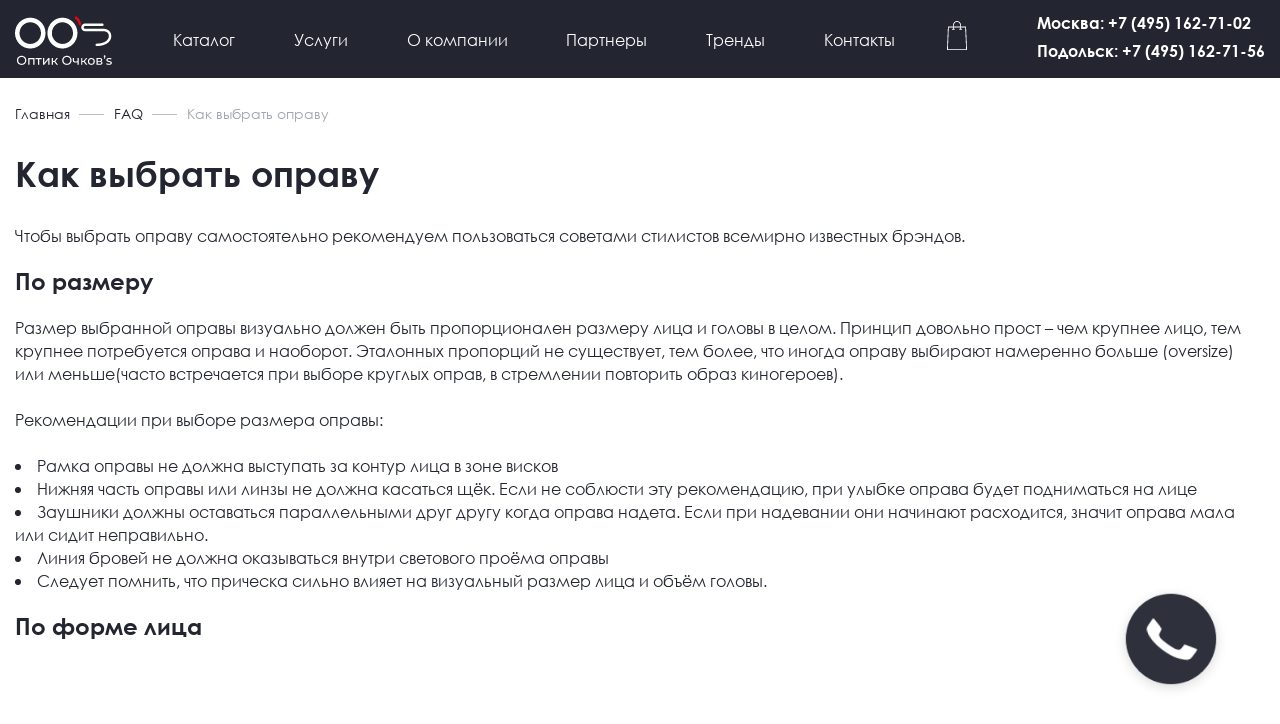

--- FILE ---
content_type: text/html; charset=UTF-8
request_url: https://ochkovs.ru/kak-vybrat-opravu/
body_size: 10615
content:
<!DOCTYPE html>
<html class="no-js" lang="ru">
	<head>
	<base href="/">
	<meta charset="utf-8">
	<meta http-equiv="x-ua-compatible" content="ie=edge">
	<title>Как выбрать оправу - Очков's</title>
	<meta content="" name="description">
	<meta name="viewport" content="width=device-width, initial-scale=1.0, user-scalable=no, viewport-fit=cover">
	<meta content="telephone=no" name="format-detection">
	<meta name="HandheldFriendly" content="true">
	<link rel="apple-touch-icon" sizes="180x180" href="/_assets/favicon/apple-touch-icon.png?v=1.23">
	<link rel="icon" sizes="32x32" href="/_assets/favicon/favicon-32x32.png?v=1.23">
	<link rel="icon" sizes="16x16" href="/_assets/favicon/favicon-16x16.png?v=1.23">
	<link rel="manifest" href="/_assets/favicon/site.webmanifest">
	<meta name="msapplication-TileColor" content="#000000">
	<meta name="theme-color" content="#ffffff">
	<meta name="yandex-verification" content="271702e0e46a277f">
	<meta name="facebook-domain-verification" content="edi63sr81sznllerhko8l7x55ncq26">
	
	
	<link rel="stylesheet" href="/_assets/css/style.min.css?v=1.23">
	<link rel="stylesheet" href="/_assets/css/style.common.css?v=1.23">
	
	<link rel="stylesheet" href="/_assets/css/components/cart.add.listener.css">

	
	<script>(function(H){H.className=H.className.replace(/\bno-js\b/,'js')})(document.documentElement)</script>
	<script src="/assets/js/jquery.min.js"></script>
	
	<link rel="stylesheet" href="https://cdn.saas-support.com/widget/cbk.css">
	<script type="text/javascript" src="https://cdn.saas-support.com/widget/cbk.js?wcb_code=b99fab40c52f266715b74a04c08735a7" charset="UTF-8" async></script>
	
	<!-- UIS -->
    <script type="text/javascript" async src="https://app.uiscom.ru/static/cs.min.js?k=GWwzv2KNrhsa9Y7Vg7Nb16mLPl5OSSyI"></script>
	<!-- UIS -->
	
<!--	<script>
document.addEventListener("click", (e) => {
  if (!e.isTrusted) {
    return;
  }
  form = e.target.closest("form");
      if (form) {

        let fieldName = form.querySelector('input[name="name"]');
        let fieldPhone = form.querySelector('input[type="tel"]');
        let place = form.querySelectorAll('input[name="place"]');
        for (i = 0; i < place.length; i++) {
          if (place[i].checked) {
            var placeData = place[i].value;
          }
        }

        if (place) {
          let dataNewForm = {
          name: fieldName.value,
          phone: fieldPhone.value,
          message: placeData,
          };
          sessionStorage.setItem("dataForm", JSON.stringify(dataNewForm));
        } else {

          let dataNewForm = {
          name: fieldName.value,
          phone: fieldPhone.value,
          };
          sessionStorage.setItem("dataForm", JSON.stringify(dataNewForm));
        }

      }

  //console.log(dataNewForm);
  if (!form) {
    return;
  }
});

if ((sessionStorage.getItem('dataForm'))
&& (
  (location.pathname.includes('/main/')) 
|| (location.pathname.includes('/cart/message/')) 
|| ((location.pathname.includes('/contacts/')) && (document.querySelector('div.map__contacts-wrap h3')))
)) {
  var intCm = setInterval(function() {
      if (window.Comagic && typeof window.Comagic.getCredentials === 'function' && typeof window.Comagic.addOfflineRequest === "function") {
          var c = Comagic.getCredentials();
          if (isNaN(c.hit_id) && (c.hit_id == 0)) return;
          clearInterval(intCm);
          Comagic.addOfflineRequest(JSON.parse(sessionStorage['dataForm']), function(resp) {
              console.log(JSON.parse(sessionStorage['dataForm']));
              sessionStorage.removeItem('dataForm');
          });
      }
  }, 100);
} else {

let elemToObserve = document.getElementById('click');
let prevClassState = elemToObserve.classList.contains('mfp-hide');
let observer = new MutationObserver(
  function(mutations) {
    mutations.forEach(function(mutation) {
      if(mutation.attributeName == "class"){
        let currentClassState = mutation.target.classList.contains('mfp-hide');
        if(prevClassState !== currentClassState)    {
          prevClassState = currentClassState;
          if(currentClassState)
            {
              //Отправялем заявку
                      if (window.Comagic &&  typeof window.Comagic.addOfflineRequest === "function") {
                  var c = Comagic.getCredentials();
                  if (isNaN(c.hit_id) && (c.hit_id == 0)) return;
                  Comagic.addOfflineRequest(JSON.parse(sessionStorage['dataForm']), function(resp) {
                      console.log(JSON.parse(sessionStorage['dataForm']));
                      sessionStorage.removeItem('dataForm');
                  });
              }
            }
        }
      }
  });
});
observer.observe(elemToObserve, {attributes: true});
};

	</script>-->
	
	<!-- Yandex.Metrika counter -->
<script type="text/javascript" >
   (function(m,e,t,r,i,k,a){m[i]=m[i]||function(){(m[i].a=m[i].a||[]).push(arguments)};
   m[i].l=1*new Date();
   for (var j = 0; j < document.scripts.length; j++) {if (document.scripts[j].src === r) { return; }}
   k=e.createElement(t),a=e.getElementsByTagName(t)[0],k.async=1,k.src=r,a.parentNode.insertBefore(k,a)})
   (window, document, "script", "https://mc.yandex.ru/metrika/tag.js", "ym");

   ym(97613650, "init", {
        clickmap:true,
        trackLinks:true,
        accurateTrackBounce:true,
        webvisor:true
   });
</script>
<noscript><div><img src="https://mc.yandex.ru/watch/97613650" style="position:absolute; left:-9999px;" alt="" /></div></noscript>
<!-- /Yandex.Metrika counter -->
	<!-- Facebook Pixel Code -->
	<!-- <script>
		!function(f,b,e,v,n,t,s)
		{if(f.fbq)return;n=f.fbq=function(){n.callMethod?
		n.callMethod.apply(n,arguments):n.queue.push(arguments)};
		if(!f._fbq)f._fbq=n;n.push=n;n.loaded=!0;n.version='2.0';
		n.queue=[];t=b.createElement(e);t.async=!0;
		t.src=v;s=b.getElementsByTagName(e)[0];
		s.parentNode.insertBefore(t,s)}(window, document,'script',
		'https://connect.facebook.net/en_US/fbevents.js');
		fbq('init', '1418017165060162');
		fbq('track', 'PageView');
	</script> 
	<noscript><img height="1" width="1" style="display:none"
	src="https://www.facebook.com/tr?id=1418017165060162&ev=PageView&noscript=1"
	/></noscript>-->
	<!-- End Facebook Pixel Code -->
	
</head>
	<body class="page page_index" data-page="index">
		<script src="https://www.google.com/recaptcha/api.js?render=6LfPN3omAAAAAPCt1jiRO0a-XmscbIGjuAa9EZQ_"></script>
<script>
	grecaptcha.ready(function () {
		grecaptcha.execute('6LfPN3omAAAAAPCt1jiRO0a-XmscbIGjuAa9EZQ_', { action: 'contact' }).then(function (token) {
			let recaptcha_inputs = document.querySelectorAll("input[name='recaptcha_response']");
			for (let input of recaptcha_inputs) {
				input.value = token;
			}
		});
	});
</script>

<!-- Yandex.Metrika counter -->
<script type="text/javascript" >
	(function(m,e,t,r,i,k,a){m[i]=m[i]||function(){(m[i].a=m[i].a||[]).push(arguments)};				 
							 m[i].l=1*new Date();k=e.createElement(t),a=e.getElementsByTagName(t)[0],k.async=1,k.src=r,a.parentNode.insertBefore(k,a)})
	(window, document, "script", "https://mc.yandex.ru/metrika/tag.js", "ym");	
	ym(66411832, "init", {	
		clickmap:true,
		trackLinks:true,
		accurateTrackBounce:true,
		webvisor:true
	});
</script>
<noscript><div><img src="https://mc.yandex.ru/watch/66411832" style="position:absolute; left:-9999px;" alt=""></div></noscript>
<!-- /Yandex.Metrika counter -->

		
<!--[if lte IE 9]><div class="browserupgrade"><p class="browserupgrade__inner">Вы используете <strong>устаревший</strong> браузер. Пожалуйста, <a style="text-decoration: underline;" href="http://browsehappy.com/">обновите его</a>, чтобы просмотреть сайт</p></div><![endif]-->
<noscript>
	<div class="noscript">
		<p class="noscript__text">Пожалуйста, включите JavaScript</p>
	</div>
</noscript>
		
		<div class="page__wrapper">
			<header class="header page__header">
	<div class="header__container container">
		<a class="logo header__logo" href="/">
			<img class="logo__img" src="/_assets/img/logo/logo.svg" alt="" role="presentation"/></a>
		<div class="nav nav_header header__nav">
			<div class="nav__list">
				<a class="nav__item" href="/catalog/">
					Каталог
					<svg class="icon icon_short-arr nav__icon">
						<use xlink:href="/_assets/svg/sprite.svg#short-arr"></use>
					</svg>
				</a>
				<div class="header-drop-menu">
					<ul class="header-drop__list">
						
						<li class="header-drop__item"><a class="header-drop__link" href="catalog/frames/">Оправы</a></li><li class="header-drop__item"><a class="header-drop__link" href="catalog/sunglasses/">Солнцезащитные очки</a></li>
						
					</ul>
				</div>
				<a class="nav__item">
					Услуги
					<svg class="icon icon_short-arr nav__icon">
						<use xlink:href="/_assets/svg/sprite.svg#short-arr"></use>
					</svg>
				</a>
				<div class="header-drop-menu header-drop-menu_services">
					<ul class="header-drop__list">
						
						<li class="header-drop__item"><a class="header-drop__link" href="uslugi/remont-ochkov/">Услуги мастерской</a></li><li class="header-drop__item"><a class="header-drop__link" href="uslugi/">Услуги</a></li>
						
					</ul>
				</div>
				<a class="nav__item " href="/#about">О компании</a>
				<a class="nav__item" href="/partners/">Партнеры</a>
				<a class="nav__item" href="/trends/">Тренды</a>
				<a class="nav__item" href="/contacts/">Контакты</a>
			</div>
			<div class="social social_mobile">
				<div class="social__list">
					<!--<a class="social__item" href="https://facebook.com/ochkovs" target="_blank">
						<svg class="icon icon_fb social__icon">
							<use xlink:href="/_assets/svg/sprite.svg#fb"></use>
						</svg>
					</a>-->
					<!--<a class="social__item" href="https://vk.com/ochkovs" target="_blank">
						<svg class="icon icon_vk social__icon">
							<use xlink:href="/_assets/svg/sprite.svg#vk"></use>
						</svg>
					</a>-->
					<a class="social__item" href="https://www.instagram.com/ochkovs/?hl=ru" target="_blank">
						<svg class="icon icon_inst social__icon">
							<use xlink:href="/_assets/svg/sprite.svg#inst"></use>
						</svg>
					</a>
				</div>
			</div>
		</div>
		
		<a href="/cart/" class="header-bag">
			<svg class="icon icon_bag social__icon">
				<use xlink:href="/_assets/svg/sprite.svg#bag"></use>
			</svg>
			<div data-commerce-cart="a2d50a0d7387714794ed6a4b3b172669">
    <p>Нет товаров</p>
</div>

			<script>
				$('p:contains("Нет товаров")').remove();
			</script>
		</a>
		
		<div class="header__right">
			<a class="header__tel" href="tel:+74951627102">Москва: +7 (495) 162-71-02</a>
			<a class="header__tel" href="tel:+74951627156">Подольск: +7 (495) 162-71-56</a>
			<div class="social social_desktop">
				<div class="social__list">
					<!--<a class="social__item" href="https://vk.com/ochkovs" target="_blank">
						<svg class="icon icon_vk social__icon">
							<use xlink:href="/_assets/svg/sprite.svg#vk"></use>
						</svg>
					</a>-->
				</div>
			</div>
		</div>
		<div class="hamburger header__hamburger js-hamburger">
			<div class="hamburger__line">
			</div>
		</div>
	</div>
</header>
			
			<main class="page__main" role="main">
<div class="container">
	
	<ul class="breadcrumb"><li><a href="/">Главная</a></li><li><a href="https://ochkovs.ru/faq/">FAQ</a></li><li>Как выбрать оправу</li></ul>
	
	<h1 class="page__title typo typo_xl catalog__title">Как выбрать оправу</h1>
	
	<div class="text-page">
		<p>Чтобы выбрать оправу самостоятельно рекомендуем пользоваться советами стилистов всемирно известных брэндов.</p>
<p>&nbsp;</p>
<h2>По размеру</h2>
<p>&nbsp;</p>
<p>Размер выбранной оправы визуально должен быть пропорционален размеру лица и головы в целом. Принцип довольно прост &ndash; чем крупнее лицо, тем крупнее потребуется оправа и наоборот. Эталонных пропорций не существует, тем более, что иногда оправу выбирают намеренно больше (oversize) или меньше(часто встречается при выборе круглых оправ, в стремлении повторить образ киногероев).</p>
<p>&nbsp;</p>
<p>Рекомендации при выборе размера оправы:</p>
<p>&nbsp;</p>
<ul>
<li>Рамка оправы не должна выступать за контур лица в зоне висков</li>
<li>Нижняя часть оправы или линзы не должна касаться щёк. Если не соблюсти эту рекомендацию, при улыбке оправа будет подниматься на лице</li>
<li>Заушники должны оставаться параллельными друг другу когда оправа надета. Если при надевании они начинают расходится, значит оправа мала или сидит неправильно.</li>
<li>Линия бровей не должна оказываться внутри светового проёма оправы</li>
<li>Следует помнить, что прическа сильно влияет на визуальный размер лица и объём головы.</li>
</ul>
<p>&nbsp;</p>
<h2>По форме лица</h2>
<p>&nbsp;<img src="/assets/images/FAQ/faces.png" alt="" width="2498" height="722" /></p>
<ul>
<li>Овал &ndash; считается идеальной формой лица с точки зрения подбора оправ, почти все оправы подходят к данной форме лица. Достаточно соблюсти пропорции/размер оправы и цветовое решение. Как определить? Ширина лица значительно меньше высоты, лоб чуть шире нижней челюсти, выражены скулы, лицо мягко сужается к подбородку.</li>
<li>Круг - длина и ширина лица примерно равны, широкие скулы, относительно низкий лоб и узкая челюсть, отсутствие резких углов. Для данного типа рекомендуются оправы с невысоким световым проёмом, угловатые. Неплохо будут смотреться прямоугольные и даже квадратные оправы. Круглые оправы лучше не рассматривать</li>
<li>Квадрат &ndash; равные высота и ширина лица, низкий лоб и широкие скулы, выраженная линия челюсти. Стоит избегать оправ с массивной нижней частью. Отличным решением будут полуободковые оправы (&laquo;на леске&raquo;). Лучше выбирать вытянутые, плавные не угловатые формы оправ</li>
<li>Прямоугольник &ndash; высокий и ярко выраженный лоб, удлинённый не острый подбородок, широкие скулы, но в целом ширина лица значительно меньше вертикали. Оправа должна создать баланс, визуально уменьшить разницу этих величин. Стоит выбирать оправы со средними и высокими световыми проёмами, избегать узких. Хорошим решением будут овальные, каплевидные (&laquo;авиатор&raquo;) и круглые формы очков</li>
<li>Треугольник - широкие линии лба и скул, узкий подбородок. Считается сложной для выбора очков формой лица, но не стоит расстраиваться. Предпочтение стоит отдать оправам с тонкими рамками или безободковым (&laquo;на винтах/втулках&raquo;), а по формам округлые.</li>
</ul>
<p>&nbsp;</p>
<h2>Изгиб бровей</h2>
<p>&nbsp;</p>
<p><img src="/assets/images/FAQ/brows.png" alt="" width="2498" height="614" /></p>
<ul>
<li>Сбалансированный тип бровей с мягким изгибом. Обладатели этого типа бровей могут выбирать себе очки самой разной формы. С такой формой бровей гармонично сочетается овальная оправа.</li>
<li>Прямые брови. Для такого типа бровей больше подойдут оправы с прямой верхней линией и узким световым проемом. Но стоит учитывать форму и размер лица, возможно, что более крупная оправа будет смотреться гармоничнее.</li>
<li>Изогнутые брови. Брови с отчетливым углом изгиба. Для данной формы бровей хорошо подбирать закругленные оправы с подъемом в височной части, форма оправы &laquo;бабочка&raquo; и &laquo;кошки&raquo; с умеренным подъёмом в височной зоне, или скошенными верхними углами</li>
<li>Округлые брови. Для данного типа бровей приоритетно следует рассмотреть крупные оправы округлой формы, можно пробовать геометричные(шестиугольники и восьмиугольники) но очень аккуратно, многое будет зависеть от посадки оправы</li>
</ul>
<p>&nbsp;</p>
<h2>Цвет глаз и цветотип кожи</h2>
<p>&nbsp;</p>
<p>Эти параметры являются вспомогательными при выборе оправы, так как большое значение имеют предпочтительные цвета в одежде, а цветотип у прекрасной половины человечества может значительно изменяться от макияжа, загара, изменения цвета волос.</p>
<p>Палитра рекомендованных цветов оправы по цвету глаз<br /><img src="/assets/images/FAQ/eyes.png" alt="" width="2498" height="975" /></p>
<p>Палитра рекомендованных цветов оправы по цветотипу кожи</p>
<p><img src="/assets/images/FAQ/gamma.png" alt="" width="2498" height="1730" /></p>
	</div>
	
</div>
			</main>
	
			<div class="modal modal_regular mfp-hide mfp-with-anim" id="modal">
	<div class="modal__inner">
		<h2 class="modal__title typo typo_lg">Оставьте заявку</h2>
<p class="modal__desc">Заполните форму ниже и мы свяжемся с вами</p>
<form class="form form_modal js-form modal__form" action="kak-vybrat-opravu/" method="post" id="modalForm">
	<input type="hidden" name="formid"  value="modalForm" />
	<input type="hidden" name="goal"  value="callback_form" />
	
	<div class="form__field-wrap form__field-wrap_required">
		<input class="input input_regular js-validate" name="name" type="text" placeholder="Ваше имя" value="" />
	</div>
	<div class="form__field-wrap form__field-wrap_required">
		<input class="input input_regular js-validate js-mask" name="tel" type="tel" placeholder="+7 (___) ___-__-__" value="" />
	</div>
	<div class="form__field-wrap">
		<input class="input input_regular" name="email" type="email" placeholder="E-mail" value="" />
	</div>
	<div class="form__field-wrap">
		<select class="input input_regular" name="question" placeholder="Ваш вопрос">
			<option value="Нет" >Ваш вопрос</option>
			<option value="Заказ очков" >Заказ очков</option>
			<option value="Доставка" >Доставка</option>
			<option value="Покупка солнцезащитных очков" >Покупка солнцезащитных очков</option>
			<option value="Примерка очков" >Примерка очков</option>
			<option value="Изготовление и ремонт очков" >Изготовление и ремонт очков</option>
			<option value="Другое" >Другое</option>
		</select>
	</div>
	<label class="checkbox form__checkbox">
		<input class="checkbox__input js-validate" type="checkbox"/>
		<span class="checkbox__custom"></span>
		<span class="checkbox__label">Я согласен c&nbsp;<a class="checkbox__link" href="/personal/">условиями обработки персональных данных</a></span>
	</label>
	<input type="hidden" name="recaptcha_response"  value= />
	<button class="btn btn_main btn_wide form__btn" type="submit">
		<span class="btn__text">Узнать подробнее</span>
	</button>
</form>
	</div>
</div>

<div class="modal modal_regular mfp-hide mfp-with-anim" id="click">
	<div class="modal__inner">
		<h2 class="modal__title typo typo_lg">Оставьте заявку</h2>
<p class="modal__desc">Заполните форму ниже и мы свяжемся с вами</p>
<form class="form form_modal js-form modal__form" action="kak-vybrat-opravu/" method="post" id="clickForm">
	<input type="hidden" name="formid"  value="clickForm" />
	<input type="hidden" name="goal"  value="1click_form" />
	<input type="hidden" name="product"  value="" />
	
	<div class="form__field-wrap form__field-wrap_required">
		<input class="input input_regular js-validate" name="name" type="text" placeholder="Ваше имя" value="" />
	</div>
	<div class="form__field-wrap form__field-wrap_required">
		<input class="input input_regular js-validate js-mask" name="tel" type="tel" placeholder="+7 (___) ___-__-__" value="" />
	</div>
	<p class="modal__desc">Выберите распложение салона</p>
	<div class="form__field-wrap">
		<label class="radio custom-radio custom-radio_black">
			<input class="radio__input" type="radio" name="place" value="г. Подольск, ул Комсомольская, 46" checked='checked' />
			<span class="radio__custom"></span>
			<span class="radio__label">
				<span class="radio__label-text">г. Подольск</span>
			</span>
		</label>
		<label class="radio custom-radio custom-radio_black">
			<input class="radio__input" type="radio" name="place" value="г. Москва, ул. Остоженка, 27к1"  />
			<span class="radio__custom"></span>
			<span class="radio__label">
				<span class="radio__label-text">г. Москва</span>
			</span>
		</label>
	</div>
	<label class="checkbox form__checkbox">
		<input class="checkbox__input js-validate" type="checkbox"/>
		<span class="checkbox__custom"></span>
		<span class="checkbox__label">Я ознакомился(ась) c&nbsp;<a class="checkbox__link" href="/personal/">политикой в отношении обработки персональных данных</a></span>
	</label>
	<label class="checkbox form__checkbox">
		<input class="checkbox__input js-validate" type="checkbox"/>
		<span class="checkbox__custom"></span>
		<span class="checkbox__label">Даю согласие на&nbsp;<a class="checkbox__link" href="/consent/">обработку персональных данных</a></span>
	</label>
	<input type="hidden" name="recaptcha_response"  value= />
	<button class="btn btn_main btn_wide form__btn" type="submit">
		<span class="btn__text">Заказать</span>
	</button>
</form>
	</div>
</div>

<div class="tw-modal-current modal modal_regular mfp-hide mfp-with-anim" id="modal-service-order">
	<div class="modal__inner">
		<div class="tw-modal-service-order">
    <div class="tw-caption-h2 tw-text-center tw-mb-[1em]"> Заказать услугу </div>
    <p class="modal__desc" style="display: none;"></p>
    <form class="form form_modal js-form modal__form" action="kak-vybrat-opravu/" method="post" id="serviceOrderForm">
        <input type="hidden" name="formid"  value="serviceOrderForm" />
        <input type="hidden" name="goal"  value="service_order_form" />
        <div class="form__field-wrap form__field-wrap_required">
            <input class="input input_regular js-validate" name="name" type="text" placeholder="Ваше имя" value="" />
        </div>
        <div class="form__field-wrap form__field-wrap_required">
            <input class="input input_regular js-validate js-mask" name="tel" type="tel" placeholder="+7 (___) ___-__-__" value="" />
        </div>
        <label class="checkbox form__checkbox">
            <input class="checkbox__input js-validate" type="checkbox">
            <span class="checkbox__custom"></span>
            <span class="checkbox__label">Я согласен c <a class="checkbox__link" href="/personal/">условиями обработки
                    персональных данных</a></span>
        </label>
        <input type="hidden" name="recaptcha_response"  value= />
        <button class="btn btn_main btn_wide form__btn" type="submit">
            <span class="btn__text">Отправить</span>
        </button>
    </form>
</div>
	</div>
</div>

<div class="tw-modal-current modal modal_regular mfp-hide mfp-with-anim" id="modal-service-order-photo">
	<div class="modal__inner">
		<div class="tw-modal-service-order-photo">
    <div class="tw-caption-h2 tw-mb-[1em]">Отправить фото поломки</div>
    <p class="modal__desc" style="display: none;"></p>
    <form class="form form_modal js-form modal__form" action="kak-vybrat-opravu/" method="post" id="serviceOrderPhotoForm"
        enctype="multipart/form-data">
        <input type="hidden" name="MAX_FILE_SIZE"  value="16777216" />
        <input type="hidden" name="formid"  value="serviceOrderPhotoForm" />
        <input type="hidden" name="goal"  value="service_order_photo_form" />
        <div class="form__field-wrap form__field-wrap_required">
            <input class="input input_regular js-validate" name="name" type="text" placeholder="Ваше имя" value="" />
        </div>
        <div class="form__field-wrap form__field-wrap_required"><input class="input input_regular js-validate js-mask" name="tel" type="tel" placeholder="+7 (___) ___-__-__" value="" />
        </div>
        <div class="form__field-wrap"><label class="tw-my-[15px] tw-flex">
                <input class="js-validate tw-hidden" type="file" name="photos[]" multiple="multiple" data-tw-input-file=""/>
                <svg width="1em" height="1em" viewbox="0 0 16 16" fill="none" xmlns="http://www.w3.org/2000/svg"
                    class="tw-text-[16px] tw-mr-[5px]">
                    <g id="fi:paperclip">
                        <path id="Vector"
                            d="M14.2934 7.36678L8.1667 13.4934C7.41613 14.244 6.39815 14.6657 5.3367 14.6657C4.27524 14.6657 3.25726 14.244 2.5067 13.4934C1.75613 12.7429 1.33447 11.7249 1.33447 10.6634C1.33447 9.60199 1.75613 8.58401 2.5067 7.83344L8.63336 1.70678C9.13374 1.2064 9.81239 0.925293 10.52 0.925293C11.2277 0.925293 11.9063 1.2064 12.4067 1.70678C12.9071 2.20715 13.1882 2.88581 13.1882 3.59344C13.1882 4.30108 12.9071 4.97973 12.4067 5.48011L6.27336 11.6068C6.02318 11.857 5.68385 11.9975 5.33003 11.9975C4.97621 11.9975 4.63688 11.857 4.3867 11.6068C4.13651 11.3566 3.99596 11.0173 3.99596 10.6634C3.99596 10.3096 4.13651 9.9703 4.3867 9.72011L10.0467 4.06678"
                            stroke="#232631" stroke-linecap="round" stroke-linejoin="round"></path>
                    </g>
                </svg><span class="tw-text-body-small tw-underline [.is-error~&amp;]:tw-text-[#f83646]"
                    data-tw-input-file-label-empty>Загрузите не больше трех фото</span><span class="tw-text-body-small"
                    data-tw-input-file-label-fill hidden></span></label></div><label
            class="checkbox form__checkbox"><input class="checkbox__input js-validate" type="checkbox"><span
                class="checkbox__custom"></span><span class="checkbox__label">Я согласен c <a class="checkbox__link"
                    href="/personal/">условиями обработки персональных данных</a></span></label><input type="hidden" name="recaptcha_response"  value= /><button class="btn btn_main btn_wide form__btn" type="submit"><span
                class="btn__text">Отправить</span></button>
    </form>
</div>
	</div>
</div>
			<div class="messages_cookies"> 
        <div class="messages_cookies-wrp"> 
            <div class="messages_cookies-text"> 
                <p>Наш сайт использует Cookies</p>
                <p>Продолжая им пользоваться, вы соглашаетесь на обработку персональных данных в соответствии с <a href="/personal/">Политикой в отношении обработки персональных данных</a></p> 
            </div> 
            <a class="messages_cookies-btn btn btn_main">Согласен</a> 
        </div> 
    </div>
<footer class="footer page__footer">
	<div class="footer__container container">
		<div class="nav nav_footer footer__nav">
			<div class="nav__list">
				<a class="nav__item" href="/catalog/frames/">Солнцезащитные очки</a>
				<a class="nav__item " href="/#services">Услуги</a>
				<a class="nav__item" href="/faq/">FAQ</a>
				<a class="nav__item " href="/#contacts">Контакты</a>
			</div>
			<div class="nav__list">
				<a class="nav__item" href="/catalog/sunglasses/">Оправы</a>
				<a class="nav__item " href="/partners/">Партнеры</a>
				<a class="nav__item " href="/#about">О компании</a>	
			</div>
		</div>
		<div class="txt_footer">
			<a class="personal" href="/personal/" target="_blank" rel="noopener noreferrer">Политика обработки персональных данных</a>
			<p class="personal info">Имеются противопоказания, необходимо <br>проконсультироваться со специалистом.</p>
			<p class="personal gc">This site is protected by reCAPTCHA and the Google <a href="https://policies.google.com/privacy">Privacy Policy</a> and <a href="https://policies.google.com/terms">Terms of Service</a> apply.</p>
		</div>
		
	</div>
	<div class="container">
	<div class="personal-data-text">Персональные данные опубликованы на сайте при наличии правовых оснований в соответствии с ч.1 ст.6 и ст.10.1 152-ФЗ. Субъектами установлены запреты на обработку неограниченным кругом лиц опубликованных персональных данных</div></div>
<script>
document.addEventListener("click", (e) => {
  if (!e.isTrusted) {
    return;
  }
  form = e.target.closest("form");
      if (form) {

        let fieldName = form.querySelector('input[name="name"]');
        let fieldPhone = form.querySelector('input[type="tel"]');
        let place = form.querySelectorAll('input[name="place"]');
        for (i = 0; i < place.length; i++) {
          if (place[i].checked) {
            var placeData = place[i].value;
          }
        }

        if (place) {
          let dataNewForm = {
          name: fieldName.value,
          phone: fieldPhone.value,
          message: placeData,
          };
          sessionStorage.setItem("dataForm", JSON.stringify(dataNewForm));
        } else {

          let dataNewForm = {
          name: fieldName.value,
          phone: fieldPhone.value,
          };
          sessionStorage.setItem("dataForm", JSON.stringify(dataNewForm));
        }

      }

  //console.log(dataNewForm);
  if (!form) {
    return;
  }
});

if (sessionStorage.getItem('dataForm') 
&& (
  (location.pathname.includes('/main/')) 
|| (location.pathname.includes('/cart/message/')) 
|| ((location.pathname.includes('/contacts/')) && (document.querySelector('div.map__contacts-wrap h3'))) 
|| ((location.pathname.includes('/catalog/')) && (document.querySelector('div.modal.modal_regular.mfp-with-anim.mfp-hide#click'))) 
)) 

{
  var intCm = setInterval(function() {
      if (window.Comagic && typeof window.Comagic.getCredentials === 'function' && typeof window.Comagic.addOfflineRequest === "function") {
          var c = Comagic.getCredentials();
          if (isNaN(c.hit_id) && (c.hit_id == 0)) return;
          clearInterval(intCm);
          Comagic.addOfflineRequest(JSON.parse(sessionStorage['dataForm']), function(resp) {
              console.log(JSON.parse(sessionStorage['dataForm']));
              sessionStorage.removeItem('dataForm');
          });
      }
  }, 100);
};
</script>	
	
</footer>
			<div style="display:none;" class="too-many-products-block">
	<div class="too-many-products-text">
		<p>В корзину добавлено максимальное количество товаров, доступных для заказа.</p>
		<p>Для добавления нового товара удалите любой другой товар из корзины.</p>
	</div>
	<div class="too-many-products-close">
		<svg xmlns="http://www.w3.org/2000/svg" xmlns:xlink="http://www.w3.org/1999/xlink" width="13px" height="13px">
			<path fill-rule="evenodd"  fill="rgb(35, 38, 49)" d="M12.156,10.35 L10.35,12.156 L6.499,8.621 L2.964,12.156 L0.843,10.35 L4.378,6.499 L0.843,2.964 L2.964,0.843 L6.499,4.378 L10.35,0.843 L12.156,2.964 L8.621,6.499 L12.156,10.35 Z"/>
		</svg>
	</div>
</div>
		</div>
	<script src="/_assets/js/bundle.min.v1.js?v=1.23" defer></script>
<script src="/_assets/js/jquery.magnific-popup.min.js" defer></script>
<link rel="stylesheet" href="/_assets/js/magnific-popup.css">

<!-- calltouch -->
<script type="text/javascript">
(function(w,d,n,c){w.CalltouchDataObject=n;w[n]=function(){w[n]["callbacks"].push(arguments)};if(!w[n]["callbacks"]){w[n]["callbacks"]=[]}w[n]["loaded"]=false;if(typeof c!=="object"){c=[c]}w[n]["counters"]=c;for(var i=0;i<c.length;i+=1){p(c[i])}function p(cId){var a=d.getElementsByTagName("script")[0],s=d.createElement("script"),i=function(){a.parentNode.insertBefore(s,a)},m=typeof Array.prototype.find === 'function',n=m?"init-min.js":"init.js";s.type="text/javascript";s.async=true;s.src="https://mod.calltouch.ru/"+n+"?id="+cId;if(w.opera=="[object Opera]"){d.addEventListener("DOMContentLoaded",i,false)}else{i()}}})(window,document,"ct","79wdqj3w");
</script>

<script type="text/javascript">
jQuery(document).on('click', '#mapForm button[type="submit"]', function() {
	var m = jQuery(this).closest('#mapForm');
    var fio = m.find('input[name*="name"]').val();
    var phone = m.find('input[type="tel"], input[name*="tel"]').val();
    var mail = m.find('input[type*="email"], input[name*="email"]').val();
    var comment = m.find('select[name*="question"] option:selected').val();
	var message = m.find('textarea[name*="message"]').val();
	var ct_check = m.find('input[type="checkbox"]').prop('checked');
	var sub = 'Обратная связь';
    var ct_site_id = '53278';
    var ct_data = {
        fio: fio,
        phoneNumber: phone,
		email: mail,
		comment: comment,
		message: message,
		subject: sub,
		requestUrl: location.href,
        sessionId: window.call_value
    };
	var ct_valid = !!fio && !!phone && !!ct_check;
	console.log(ct_data, ct_valid);
    if (!!ct_valid && window.ct_snd_flag != 1){
		window.ct_snd_flag = 1; setTimeout(function(){ window.ct_snd_flag = 0; }, 20000);
        jQuery.ajax({
            url: 'https://api.calltouch.ru/calls-service/RestAPI/requests/'+ct_site_id+'/register/',  
            dataType: 'json', type: 'POST', data: ct_data, async: false
        });
    }
});
</script>
<script type="text/javascript">
jQuery(document).on('click', '#clickForm button[type="submit"]', function() {
	var m = jQuery(this).closest('#clickForm');
    var fio = m.find('input[name*="name"]').val();
    var phone = m.find('input[type="tel"], input[name*="tel"]').val();
    var mail = m.find('input[type*="email"], input[name*="email"]').val();
	var ct_check = m.find('input[type="checkbox"]').prop('checked');
	var sub = 'Обратная связь';
    var ct_site_id = '53278';
    var ct_data = {
        fio: fio,
        phoneNumber: phone,
		email: mail,
		subject: sub,
		requestUrl: location.href,
        sessionId: window.call_value
    };
	var ct_valid = !!fio && !!phone && !!ct_check;
	console.log(ct_data, ct_valid);
    if (!!ct_valid && window.ct_snd_flag != 1){
		window.ct_snd_flag = 1; setTimeout(function(){ window.ct_snd_flag = 0; }, 20000);
        jQuery.ajax({
            url: 'https://api.calltouch.ru/calls-service/RestAPI/requests/'+ct_site_id+'/register/',  
            dataType: 'json', type: 'POST', data: ct_data, async: false
        });
    }
});
</script>
<script type="text/javascript">
jQuery(document).on('click', 'form.order button[type="submit"]', function() {
	var m = jQuery(this).closest('form.order');
    var fio = m.find('input[name*="name"]').val();
    var phone = m.find('input[type="tel"], input[name*="tel"]').val();
    var mail = m.find('input[type*="email"], input[name*="email"]').val();
    var comment = m.find('textarea[name*="message"]').val();
	var ct_check = m.find('input[type="checkbox"]').prop('checked');
	var sub = 'Оформление заказа';
    var ct_site_id = '53278';
    var ct_data = {
        fio: fio,
        phoneNumber: phone,
		email: mail,
		comment: comment,
		subject: sub,
		requestUrl: location.href,
        sessionId: window.call_value
    };
	var ct_valid = !!fio && !!phone && !!mail && !!ct_check;
	console.log(ct_data, ct_valid);
    if (!!ct_valid && window.ct_snd_flag != 1){
		window.ct_snd_flag = 1; setTimeout(function(){ window.ct_snd_flag = 0; }, 20000);
        jQuery.ajax({
            url: 'https://api.calltouch.ru/calls-service/RestAPI/requests/'+ct_site_id+'/register/',  
            dataType: 'json', type: 'POST', data: ct_data, async: false
        });
    }
});
</script>
<script type="text/javascript">
jQuery(document).on('click', '#modalForm button[type="submit"]', function() {
	var m = jQuery(this).closest('#modalForm');
    var fio = m.find('input[name*="name"]').val();
    var phone = m.find('input[type="tel"], input[name*="tel"]').val();
    var mail = m.find('input[type*="email"], input[name*="email"]').val();
    var comment = m.find('select[name*="question"] option:selected').val();
	var ct_check = m.find('input[type="checkbox"]').prop('checked');
	var sub = 'Подбор очков';
    var ct_site_id = '53278';
    var ct_data = {
        fio: fio,
        phoneNumber: phone,
		email: mail,
		comment: comment,
		subject: sub,
		requestUrl: location.href,
        sessionId: window.call_value
    };
	var ct_valid = !!fio && !!phone && !!ct_check;
	console.log(ct_data, ct_valid);
    if (!!ct_valid && window.ct_snd_flag != 1){
		window.ct_snd_flag = 1; setTimeout(function(){ window.ct_snd_flag = 0; }, 20000);
        jQuery.ajax({
            url: 'https://api.calltouch.ru/calls-service/RestAPI/requests/'+ct_site_id+'/register/',  
            dataType: 'json', type: 'POST', data: ct_data, async: false
        });
    }
});
</script>
<!-- calltouch -->
<script src="/_assets/js/vendors/lazysizes.min.js" async></script>
<script src="/_assets/js/scripts.common.js?v=1.23" defer></script>
<script src="/_assets/js/components/cart.add.listener.js" defer></script>

	<script src="/assets/plugins/commerce/js/commerce.js?0.6.13"></script><script>Commerce.params = {"currency":{"left":"","right":" руб.","decimals":2,"decsep":",","thsep":" "},"path":"\/"};</script></body>
</html>

--- FILE ---
content_type: text/html; charset=utf-8
request_url: https://www.google.com/recaptcha/api2/anchor?ar=1&k=6LfPN3omAAAAAPCt1jiRO0a-XmscbIGjuAa9EZQ_&co=aHR0cHM6Ly9vY2hrb3ZzLnJ1OjQ0Mw..&hl=en&v=PoyoqOPhxBO7pBk68S4YbpHZ&size=invisible&anchor-ms=20000&execute-ms=30000&cb=4l2nuael745f
body_size: 49701
content:
<!DOCTYPE HTML><html dir="ltr" lang="en"><head><meta http-equiv="Content-Type" content="text/html; charset=UTF-8">
<meta http-equiv="X-UA-Compatible" content="IE=edge">
<title>reCAPTCHA</title>
<style type="text/css">
/* cyrillic-ext */
@font-face {
  font-family: 'Roboto';
  font-style: normal;
  font-weight: 400;
  font-stretch: 100%;
  src: url(//fonts.gstatic.com/s/roboto/v48/KFO7CnqEu92Fr1ME7kSn66aGLdTylUAMa3GUBHMdazTgWw.woff2) format('woff2');
  unicode-range: U+0460-052F, U+1C80-1C8A, U+20B4, U+2DE0-2DFF, U+A640-A69F, U+FE2E-FE2F;
}
/* cyrillic */
@font-face {
  font-family: 'Roboto';
  font-style: normal;
  font-weight: 400;
  font-stretch: 100%;
  src: url(//fonts.gstatic.com/s/roboto/v48/KFO7CnqEu92Fr1ME7kSn66aGLdTylUAMa3iUBHMdazTgWw.woff2) format('woff2');
  unicode-range: U+0301, U+0400-045F, U+0490-0491, U+04B0-04B1, U+2116;
}
/* greek-ext */
@font-face {
  font-family: 'Roboto';
  font-style: normal;
  font-weight: 400;
  font-stretch: 100%;
  src: url(//fonts.gstatic.com/s/roboto/v48/KFO7CnqEu92Fr1ME7kSn66aGLdTylUAMa3CUBHMdazTgWw.woff2) format('woff2');
  unicode-range: U+1F00-1FFF;
}
/* greek */
@font-face {
  font-family: 'Roboto';
  font-style: normal;
  font-weight: 400;
  font-stretch: 100%;
  src: url(//fonts.gstatic.com/s/roboto/v48/KFO7CnqEu92Fr1ME7kSn66aGLdTylUAMa3-UBHMdazTgWw.woff2) format('woff2');
  unicode-range: U+0370-0377, U+037A-037F, U+0384-038A, U+038C, U+038E-03A1, U+03A3-03FF;
}
/* math */
@font-face {
  font-family: 'Roboto';
  font-style: normal;
  font-weight: 400;
  font-stretch: 100%;
  src: url(//fonts.gstatic.com/s/roboto/v48/KFO7CnqEu92Fr1ME7kSn66aGLdTylUAMawCUBHMdazTgWw.woff2) format('woff2');
  unicode-range: U+0302-0303, U+0305, U+0307-0308, U+0310, U+0312, U+0315, U+031A, U+0326-0327, U+032C, U+032F-0330, U+0332-0333, U+0338, U+033A, U+0346, U+034D, U+0391-03A1, U+03A3-03A9, U+03B1-03C9, U+03D1, U+03D5-03D6, U+03F0-03F1, U+03F4-03F5, U+2016-2017, U+2034-2038, U+203C, U+2040, U+2043, U+2047, U+2050, U+2057, U+205F, U+2070-2071, U+2074-208E, U+2090-209C, U+20D0-20DC, U+20E1, U+20E5-20EF, U+2100-2112, U+2114-2115, U+2117-2121, U+2123-214F, U+2190, U+2192, U+2194-21AE, U+21B0-21E5, U+21F1-21F2, U+21F4-2211, U+2213-2214, U+2216-22FF, U+2308-230B, U+2310, U+2319, U+231C-2321, U+2336-237A, U+237C, U+2395, U+239B-23B7, U+23D0, U+23DC-23E1, U+2474-2475, U+25AF, U+25B3, U+25B7, U+25BD, U+25C1, U+25CA, U+25CC, U+25FB, U+266D-266F, U+27C0-27FF, U+2900-2AFF, U+2B0E-2B11, U+2B30-2B4C, U+2BFE, U+3030, U+FF5B, U+FF5D, U+1D400-1D7FF, U+1EE00-1EEFF;
}
/* symbols */
@font-face {
  font-family: 'Roboto';
  font-style: normal;
  font-weight: 400;
  font-stretch: 100%;
  src: url(//fonts.gstatic.com/s/roboto/v48/KFO7CnqEu92Fr1ME7kSn66aGLdTylUAMaxKUBHMdazTgWw.woff2) format('woff2');
  unicode-range: U+0001-000C, U+000E-001F, U+007F-009F, U+20DD-20E0, U+20E2-20E4, U+2150-218F, U+2190, U+2192, U+2194-2199, U+21AF, U+21E6-21F0, U+21F3, U+2218-2219, U+2299, U+22C4-22C6, U+2300-243F, U+2440-244A, U+2460-24FF, U+25A0-27BF, U+2800-28FF, U+2921-2922, U+2981, U+29BF, U+29EB, U+2B00-2BFF, U+4DC0-4DFF, U+FFF9-FFFB, U+10140-1018E, U+10190-1019C, U+101A0, U+101D0-101FD, U+102E0-102FB, U+10E60-10E7E, U+1D2C0-1D2D3, U+1D2E0-1D37F, U+1F000-1F0FF, U+1F100-1F1AD, U+1F1E6-1F1FF, U+1F30D-1F30F, U+1F315, U+1F31C, U+1F31E, U+1F320-1F32C, U+1F336, U+1F378, U+1F37D, U+1F382, U+1F393-1F39F, U+1F3A7-1F3A8, U+1F3AC-1F3AF, U+1F3C2, U+1F3C4-1F3C6, U+1F3CA-1F3CE, U+1F3D4-1F3E0, U+1F3ED, U+1F3F1-1F3F3, U+1F3F5-1F3F7, U+1F408, U+1F415, U+1F41F, U+1F426, U+1F43F, U+1F441-1F442, U+1F444, U+1F446-1F449, U+1F44C-1F44E, U+1F453, U+1F46A, U+1F47D, U+1F4A3, U+1F4B0, U+1F4B3, U+1F4B9, U+1F4BB, U+1F4BF, U+1F4C8-1F4CB, U+1F4D6, U+1F4DA, U+1F4DF, U+1F4E3-1F4E6, U+1F4EA-1F4ED, U+1F4F7, U+1F4F9-1F4FB, U+1F4FD-1F4FE, U+1F503, U+1F507-1F50B, U+1F50D, U+1F512-1F513, U+1F53E-1F54A, U+1F54F-1F5FA, U+1F610, U+1F650-1F67F, U+1F687, U+1F68D, U+1F691, U+1F694, U+1F698, U+1F6AD, U+1F6B2, U+1F6B9-1F6BA, U+1F6BC, U+1F6C6-1F6CF, U+1F6D3-1F6D7, U+1F6E0-1F6EA, U+1F6F0-1F6F3, U+1F6F7-1F6FC, U+1F700-1F7FF, U+1F800-1F80B, U+1F810-1F847, U+1F850-1F859, U+1F860-1F887, U+1F890-1F8AD, U+1F8B0-1F8BB, U+1F8C0-1F8C1, U+1F900-1F90B, U+1F93B, U+1F946, U+1F984, U+1F996, U+1F9E9, U+1FA00-1FA6F, U+1FA70-1FA7C, U+1FA80-1FA89, U+1FA8F-1FAC6, U+1FACE-1FADC, U+1FADF-1FAE9, U+1FAF0-1FAF8, U+1FB00-1FBFF;
}
/* vietnamese */
@font-face {
  font-family: 'Roboto';
  font-style: normal;
  font-weight: 400;
  font-stretch: 100%;
  src: url(//fonts.gstatic.com/s/roboto/v48/KFO7CnqEu92Fr1ME7kSn66aGLdTylUAMa3OUBHMdazTgWw.woff2) format('woff2');
  unicode-range: U+0102-0103, U+0110-0111, U+0128-0129, U+0168-0169, U+01A0-01A1, U+01AF-01B0, U+0300-0301, U+0303-0304, U+0308-0309, U+0323, U+0329, U+1EA0-1EF9, U+20AB;
}
/* latin-ext */
@font-face {
  font-family: 'Roboto';
  font-style: normal;
  font-weight: 400;
  font-stretch: 100%;
  src: url(//fonts.gstatic.com/s/roboto/v48/KFO7CnqEu92Fr1ME7kSn66aGLdTylUAMa3KUBHMdazTgWw.woff2) format('woff2');
  unicode-range: U+0100-02BA, U+02BD-02C5, U+02C7-02CC, U+02CE-02D7, U+02DD-02FF, U+0304, U+0308, U+0329, U+1D00-1DBF, U+1E00-1E9F, U+1EF2-1EFF, U+2020, U+20A0-20AB, U+20AD-20C0, U+2113, U+2C60-2C7F, U+A720-A7FF;
}
/* latin */
@font-face {
  font-family: 'Roboto';
  font-style: normal;
  font-weight: 400;
  font-stretch: 100%;
  src: url(//fonts.gstatic.com/s/roboto/v48/KFO7CnqEu92Fr1ME7kSn66aGLdTylUAMa3yUBHMdazQ.woff2) format('woff2');
  unicode-range: U+0000-00FF, U+0131, U+0152-0153, U+02BB-02BC, U+02C6, U+02DA, U+02DC, U+0304, U+0308, U+0329, U+2000-206F, U+20AC, U+2122, U+2191, U+2193, U+2212, U+2215, U+FEFF, U+FFFD;
}
/* cyrillic-ext */
@font-face {
  font-family: 'Roboto';
  font-style: normal;
  font-weight: 500;
  font-stretch: 100%;
  src: url(//fonts.gstatic.com/s/roboto/v48/KFO7CnqEu92Fr1ME7kSn66aGLdTylUAMa3GUBHMdazTgWw.woff2) format('woff2');
  unicode-range: U+0460-052F, U+1C80-1C8A, U+20B4, U+2DE0-2DFF, U+A640-A69F, U+FE2E-FE2F;
}
/* cyrillic */
@font-face {
  font-family: 'Roboto';
  font-style: normal;
  font-weight: 500;
  font-stretch: 100%;
  src: url(//fonts.gstatic.com/s/roboto/v48/KFO7CnqEu92Fr1ME7kSn66aGLdTylUAMa3iUBHMdazTgWw.woff2) format('woff2');
  unicode-range: U+0301, U+0400-045F, U+0490-0491, U+04B0-04B1, U+2116;
}
/* greek-ext */
@font-face {
  font-family: 'Roboto';
  font-style: normal;
  font-weight: 500;
  font-stretch: 100%;
  src: url(//fonts.gstatic.com/s/roboto/v48/KFO7CnqEu92Fr1ME7kSn66aGLdTylUAMa3CUBHMdazTgWw.woff2) format('woff2');
  unicode-range: U+1F00-1FFF;
}
/* greek */
@font-face {
  font-family: 'Roboto';
  font-style: normal;
  font-weight: 500;
  font-stretch: 100%;
  src: url(//fonts.gstatic.com/s/roboto/v48/KFO7CnqEu92Fr1ME7kSn66aGLdTylUAMa3-UBHMdazTgWw.woff2) format('woff2');
  unicode-range: U+0370-0377, U+037A-037F, U+0384-038A, U+038C, U+038E-03A1, U+03A3-03FF;
}
/* math */
@font-face {
  font-family: 'Roboto';
  font-style: normal;
  font-weight: 500;
  font-stretch: 100%;
  src: url(//fonts.gstatic.com/s/roboto/v48/KFO7CnqEu92Fr1ME7kSn66aGLdTylUAMawCUBHMdazTgWw.woff2) format('woff2');
  unicode-range: U+0302-0303, U+0305, U+0307-0308, U+0310, U+0312, U+0315, U+031A, U+0326-0327, U+032C, U+032F-0330, U+0332-0333, U+0338, U+033A, U+0346, U+034D, U+0391-03A1, U+03A3-03A9, U+03B1-03C9, U+03D1, U+03D5-03D6, U+03F0-03F1, U+03F4-03F5, U+2016-2017, U+2034-2038, U+203C, U+2040, U+2043, U+2047, U+2050, U+2057, U+205F, U+2070-2071, U+2074-208E, U+2090-209C, U+20D0-20DC, U+20E1, U+20E5-20EF, U+2100-2112, U+2114-2115, U+2117-2121, U+2123-214F, U+2190, U+2192, U+2194-21AE, U+21B0-21E5, U+21F1-21F2, U+21F4-2211, U+2213-2214, U+2216-22FF, U+2308-230B, U+2310, U+2319, U+231C-2321, U+2336-237A, U+237C, U+2395, U+239B-23B7, U+23D0, U+23DC-23E1, U+2474-2475, U+25AF, U+25B3, U+25B7, U+25BD, U+25C1, U+25CA, U+25CC, U+25FB, U+266D-266F, U+27C0-27FF, U+2900-2AFF, U+2B0E-2B11, U+2B30-2B4C, U+2BFE, U+3030, U+FF5B, U+FF5D, U+1D400-1D7FF, U+1EE00-1EEFF;
}
/* symbols */
@font-face {
  font-family: 'Roboto';
  font-style: normal;
  font-weight: 500;
  font-stretch: 100%;
  src: url(//fonts.gstatic.com/s/roboto/v48/KFO7CnqEu92Fr1ME7kSn66aGLdTylUAMaxKUBHMdazTgWw.woff2) format('woff2');
  unicode-range: U+0001-000C, U+000E-001F, U+007F-009F, U+20DD-20E0, U+20E2-20E4, U+2150-218F, U+2190, U+2192, U+2194-2199, U+21AF, U+21E6-21F0, U+21F3, U+2218-2219, U+2299, U+22C4-22C6, U+2300-243F, U+2440-244A, U+2460-24FF, U+25A0-27BF, U+2800-28FF, U+2921-2922, U+2981, U+29BF, U+29EB, U+2B00-2BFF, U+4DC0-4DFF, U+FFF9-FFFB, U+10140-1018E, U+10190-1019C, U+101A0, U+101D0-101FD, U+102E0-102FB, U+10E60-10E7E, U+1D2C0-1D2D3, U+1D2E0-1D37F, U+1F000-1F0FF, U+1F100-1F1AD, U+1F1E6-1F1FF, U+1F30D-1F30F, U+1F315, U+1F31C, U+1F31E, U+1F320-1F32C, U+1F336, U+1F378, U+1F37D, U+1F382, U+1F393-1F39F, U+1F3A7-1F3A8, U+1F3AC-1F3AF, U+1F3C2, U+1F3C4-1F3C6, U+1F3CA-1F3CE, U+1F3D4-1F3E0, U+1F3ED, U+1F3F1-1F3F3, U+1F3F5-1F3F7, U+1F408, U+1F415, U+1F41F, U+1F426, U+1F43F, U+1F441-1F442, U+1F444, U+1F446-1F449, U+1F44C-1F44E, U+1F453, U+1F46A, U+1F47D, U+1F4A3, U+1F4B0, U+1F4B3, U+1F4B9, U+1F4BB, U+1F4BF, U+1F4C8-1F4CB, U+1F4D6, U+1F4DA, U+1F4DF, U+1F4E3-1F4E6, U+1F4EA-1F4ED, U+1F4F7, U+1F4F9-1F4FB, U+1F4FD-1F4FE, U+1F503, U+1F507-1F50B, U+1F50D, U+1F512-1F513, U+1F53E-1F54A, U+1F54F-1F5FA, U+1F610, U+1F650-1F67F, U+1F687, U+1F68D, U+1F691, U+1F694, U+1F698, U+1F6AD, U+1F6B2, U+1F6B9-1F6BA, U+1F6BC, U+1F6C6-1F6CF, U+1F6D3-1F6D7, U+1F6E0-1F6EA, U+1F6F0-1F6F3, U+1F6F7-1F6FC, U+1F700-1F7FF, U+1F800-1F80B, U+1F810-1F847, U+1F850-1F859, U+1F860-1F887, U+1F890-1F8AD, U+1F8B0-1F8BB, U+1F8C0-1F8C1, U+1F900-1F90B, U+1F93B, U+1F946, U+1F984, U+1F996, U+1F9E9, U+1FA00-1FA6F, U+1FA70-1FA7C, U+1FA80-1FA89, U+1FA8F-1FAC6, U+1FACE-1FADC, U+1FADF-1FAE9, U+1FAF0-1FAF8, U+1FB00-1FBFF;
}
/* vietnamese */
@font-face {
  font-family: 'Roboto';
  font-style: normal;
  font-weight: 500;
  font-stretch: 100%;
  src: url(//fonts.gstatic.com/s/roboto/v48/KFO7CnqEu92Fr1ME7kSn66aGLdTylUAMa3OUBHMdazTgWw.woff2) format('woff2');
  unicode-range: U+0102-0103, U+0110-0111, U+0128-0129, U+0168-0169, U+01A0-01A1, U+01AF-01B0, U+0300-0301, U+0303-0304, U+0308-0309, U+0323, U+0329, U+1EA0-1EF9, U+20AB;
}
/* latin-ext */
@font-face {
  font-family: 'Roboto';
  font-style: normal;
  font-weight: 500;
  font-stretch: 100%;
  src: url(//fonts.gstatic.com/s/roboto/v48/KFO7CnqEu92Fr1ME7kSn66aGLdTylUAMa3KUBHMdazTgWw.woff2) format('woff2');
  unicode-range: U+0100-02BA, U+02BD-02C5, U+02C7-02CC, U+02CE-02D7, U+02DD-02FF, U+0304, U+0308, U+0329, U+1D00-1DBF, U+1E00-1E9F, U+1EF2-1EFF, U+2020, U+20A0-20AB, U+20AD-20C0, U+2113, U+2C60-2C7F, U+A720-A7FF;
}
/* latin */
@font-face {
  font-family: 'Roboto';
  font-style: normal;
  font-weight: 500;
  font-stretch: 100%;
  src: url(//fonts.gstatic.com/s/roboto/v48/KFO7CnqEu92Fr1ME7kSn66aGLdTylUAMa3yUBHMdazQ.woff2) format('woff2');
  unicode-range: U+0000-00FF, U+0131, U+0152-0153, U+02BB-02BC, U+02C6, U+02DA, U+02DC, U+0304, U+0308, U+0329, U+2000-206F, U+20AC, U+2122, U+2191, U+2193, U+2212, U+2215, U+FEFF, U+FFFD;
}
/* cyrillic-ext */
@font-face {
  font-family: 'Roboto';
  font-style: normal;
  font-weight: 900;
  font-stretch: 100%;
  src: url(//fonts.gstatic.com/s/roboto/v48/KFO7CnqEu92Fr1ME7kSn66aGLdTylUAMa3GUBHMdazTgWw.woff2) format('woff2');
  unicode-range: U+0460-052F, U+1C80-1C8A, U+20B4, U+2DE0-2DFF, U+A640-A69F, U+FE2E-FE2F;
}
/* cyrillic */
@font-face {
  font-family: 'Roboto';
  font-style: normal;
  font-weight: 900;
  font-stretch: 100%;
  src: url(//fonts.gstatic.com/s/roboto/v48/KFO7CnqEu92Fr1ME7kSn66aGLdTylUAMa3iUBHMdazTgWw.woff2) format('woff2');
  unicode-range: U+0301, U+0400-045F, U+0490-0491, U+04B0-04B1, U+2116;
}
/* greek-ext */
@font-face {
  font-family: 'Roboto';
  font-style: normal;
  font-weight: 900;
  font-stretch: 100%;
  src: url(//fonts.gstatic.com/s/roboto/v48/KFO7CnqEu92Fr1ME7kSn66aGLdTylUAMa3CUBHMdazTgWw.woff2) format('woff2');
  unicode-range: U+1F00-1FFF;
}
/* greek */
@font-face {
  font-family: 'Roboto';
  font-style: normal;
  font-weight: 900;
  font-stretch: 100%;
  src: url(//fonts.gstatic.com/s/roboto/v48/KFO7CnqEu92Fr1ME7kSn66aGLdTylUAMa3-UBHMdazTgWw.woff2) format('woff2');
  unicode-range: U+0370-0377, U+037A-037F, U+0384-038A, U+038C, U+038E-03A1, U+03A3-03FF;
}
/* math */
@font-face {
  font-family: 'Roboto';
  font-style: normal;
  font-weight: 900;
  font-stretch: 100%;
  src: url(//fonts.gstatic.com/s/roboto/v48/KFO7CnqEu92Fr1ME7kSn66aGLdTylUAMawCUBHMdazTgWw.woff2) format('woff2');
  unicode-range: U+0302-0303, U+0305, U+0307-0308, U+0310, U+0312, U+0315, U+031A, U+0326-0327, U+032C, U+032F-0330, U+0332-0333, U+0338, U+033A, U+0346, U+034D, U+0391-03A1, U+03A3-03A9, U+03B1-03C9, U+03D1, U+03D5-03D6, U+03F0-03F1, U+03F4-03F5, U+2016-2017, U+2034-2038, U+203C, U+2040, U+2043, U+2047, U+2050, U+2057, U+205F, U+2070-2071, U+2074-208E, U+2090-209C, U+20D0-20DC, U+20E1, U+20E5-20EF, U+2100-2112, U+2114-2115, U+2117-2121, U+2123-214F, U+2190, U+2192, U+2194-21AE, U+21B0-21E5, U+21F1-21F2, U+21F4-2211, U+2213-2214, U+2216-22FF, U+2308-230B, U+2310, U+2319, U+231C-2321, U+2336-237A, U+237C, U+2395, U+239B-23B7, U+23D0, U+23DC-23E1, U+2474-2475, U+25AF, U+25B3, U+25B7, U+25BD, U+25C1, U+25CA, U+25CC, U+25FB, U+266D-266F, U+27C0-27FF, U+2900-2AFF, U+2B0E-2B11, U+2B30-2B4C, U+2BFE, U+3030, U+FF5B, U+FF5D, U+1D400-1D7FF, U+1EE00-1EEFF;
}
/* symbols */
@font-face {
  font-family: 'Roboto';
  font-style: normal;
  font-weight: 900;
  font-stretch: 100%;
  src: url(//fonts.gstatic.com/s/roboto/v48/KFO7CnqEu92Fr1ME7kSn66aGLdTylUAMaxKUBHMdazTgWw.woff2) format('woff2');
  unicode-range: U+0001-000C, U+000E-001F, U+007F-009F, U+20DD-20E0, U+20E2-20E4, U+2150-218F, U+2190, U+2192, U+2194-2199, U+21AF, U+21E6-21F0, U+21F3, U+2218-2219, U+2299, U+22C4-22C6, U+2300-243F, U+2440-244A, U+2460-24FF, U+25A0-27BF, U+2800-28FF, U+2921-2922, U+2981, U+29BF, U+29EB, U+2B00-2BFF, U+4DC0-4DFF, U+FFF9-FFFB, U+10140-1018E, U+10190-1019C, U+101A0, U+101D0-101FD, U+102E0-102FB, U+10E60-10E7E, U+1D2C0-1D2D3, U+1D2E0-1D37F, U+1F000-1F0FF, U+1F100-1F1AD, U+1F1E6-1F1FF, U+1F30D-1F30F, U+1F315, U+1F31C, U+1F31E, U+1F320-1F32C, U+1F336, U+1F378, U+1F37D, U+1F382, U+1F393-1F39F, U+1F3A7-1F3A8, U+1F3AC-1F3AF, U+1F3C2, U+1F3C4-1F3C6, U+1F3CA-1F3CE, U+1F3D4-1F3E0, U+1F3ED, U+1F3F1-1F3F3, U+1F3F5-1F3F7, U+1F408, U+1F415, U+1F41F, U+1F426, U+1F43F, U+1F441-1F442, U+1F444, U+1F446-1F449, U+1F44C-1F44E, U+1F453, U+1F46A, U+1F47D, U+1F4A3, U+1F4B0, U+1F4B3, U+1F4B9, U+1F4BB, U+1F4BF, U+1F4C8-1F4CB, U+1F4D6, U+1F4DA, U+1F4DF, U+1F4E3-1F4E6, U+1F4EA-1F4ED, U+1F4F7, U+1F4F9-1F4FB, U+1F4FD-1F4FE, U+1F503, U+1F507-1F50B, U+1F50D, U+1F512-1F513, U+1F53E-1F54A, U+1F54F-1F5FA, U+1F610, U+1F650-1F67F, U+1F687, U+1F68D, U+1F691, U+1F694, U+1F698, U+1F6AD, U+1F6B2, U+1F6B9-1F6BA, U+1F6BC, U+1F6C6-1F6CF, U+1F6D3-1F6D7, U+1F6E0-1F6EA, U+1F6F0-1F6F3, U+1F6F7-1F6FC, U+1F700-1F7FF, U+1F800-1F80B, U+1F810-1F847, U+1F850-1F859, U+1F860-1F887, U+1F890-1F8AD, U+1F8B0-1F8BB, U+1F8C0-1F8C1, U+1F900-1F90B, U+1F93B, U+1F946, U+1F984, U+1F996, U+1F9E9, U+1FA00-1FA6F, U+1FA70-1FA7C, U+1FA80-1FA89, U+1FA8F-1FAC6, U+1FACE-1FADC, U+1FADF-1FAE9, U+1FAF0-1FAF8, U+1FB00-1FBFF;
}
/* vietnamese */
@font-face {
  font-family: 'Roboto';
  font-style: normal;
  font-weight: 900;
  font-stretch: 100%;
  src: url(//fonts.gstatic.com/s/roboto/v48/KFO7CnqEu92Fr1ME7kSn66aGLdTylUAMa3OUBHMdazTgWw.woff2) format('woff2');
  unicode-range: U+0102-0103, U+0110-0111, U+0128-0129, U+0168-0169, U+01A0-01A1, U+01AF-01B0, U+0300-0301, U+0303-0304, U+0308-0309, U+0323, U+0329, U+1EA0-1EF9, U+20AB;
}
/* latin-ext */
@font-face {
  font-family: 'Roboto';
  font-style: normal;
  font-weight: 900;
  font-stretch: 100%;
  src: url(//fonts.gstatic.com/s/roboto/v48/KFO7CnqEu92Fr1ME7kSn66aGLdTylUAMa3KUBHMdazTgWw.woff2) format('woff2');
  unicode-range: U+0100-02BA, U+02BD-02C5, U+02C7-02CC, U+02CE-02D7, U+02DD-02FF, U+0304, U+0308, U+0329, U+1D00-1DBF, U+1E00-1E9F, U+1EF2-1EFF, U+2020, U+20A0-20AB, U+20AD-20C0, U+2113, U+2C60-2C7F, U+A720-A7FF;
}
/* latin */
@font-face {
  font-family: 'Roboto';
  font-style: normal;
  font-weight: 900;
  font-stretch: 100%;
  src: url(//fonts.gstatic.com/s/roboto/v48/KFO7CnqEu92Fr1ME7kSn66aGLdTylUAMa3yUBHMdazQ.woff2) format('woff2');
  unicode-range: U+0000-00FF, U+0131, U+0152-0153, U+02BB-02BC, U+02C6, U+02DA, U+02DC, U+0304, U+0308, U+0329, U+2000-206F, U+20AC, U+2122, U+2191, U+2193, U+2212, U+2215, U+FEFF, U+FFFD;
}

</style>
<link rel="stylesheet" type="text/css" href="https://www.gstatic.com/recaptcha/releases/PoyoqOPhxBO7pBk68S4YbpHZ/styles__ltr.css">
<script nonce="dJoZvbsGrtCIZ877TZREnQ" type="text/javascript">window['__recaptcha_api'] = 'https://www.google.com/recaptcha/api2/';</script>
<script type="text/javascript" src="https://www.gstatic.com/recaptcha/releases/PoyoqOPhxBO7pBk68S4YbpHZ/recaptcha__en.js" nonce="dJoZvbsGrtCIZ877TZREnQ">
      
    </script></head>
<body><div id="rc-anchor-alert" class="rc-anchor-alert"></div>
<input type="hidden" id="recaptcha-token" value="[base64]">
<script type="text/javascript" nonce="dJoZvbsGrtCIZ877TZREnQ">
      recaptcha.anchor.Main.init("[\x22ainput\x22,[\x22bgdata\x22,\x22\x22,\[base64]/[base64]/[base64]/[base64]/[base64]/[base64]/KGcoTywyNTMsTy5PKSxVRyhPLEMpKTpnKE8sMjUzLEMpLE8pKSxsKSksTykpfSxieT1mdW5jdGlvbihDLE8sdSxsKXtmb3IobD0odT1SKEMpLDApO08+MDtPLS0pbD1sPDw4fFooQyk7ZyhDLHUsbCl9LFVHPWZ1bmN0aW9uKEMsTyl7Qy5pLmxlbmd0aD4xMDQ/[base64]/[base64]/[base64]/[base64]/[base64]/[base64]/[base64]\\u003d\x22,\[base64]\\u003d\\u003d\x22,\x22dMOfwoPDmcKiL8OKwqHChMKXw7vCgBvDocORBm9rUkbCmUhnwq5FwpMsw4fChmtOIcKuR8OrA8OXwqE0T8OjwpDCuMKnLiLDvcK/w44iNcKUX0hdwoBdEcOCRjAdSlcgw5s/[base64]/O2nDiMOWwrQQWUvDpsOrMiXCicK/SwjDhcKjwpBlwr/DoFLDmRJ1w6swHMOIwrxPw5ReMsOxdVgRYlQQTsOWeVoBeMOJw4MTXBvDiF/CtzgrTzwRw7vCqsKoRcK1w6FuO8KhwrYmRDzCi0bCj0BOwrhXw6/[base64]/w6rDmMOJw5HCs2jDswXDjcOOcMKdPgdmR2jDhA/Dl8KdE2deXDBIL2jCqyt5RHkSw5fCtcKpPsKeNDEJw6zDvUDDhwTCr8O0w7XCnyk6dsOkwrkJSMKdew3CmF7CicK7wrhzwrvDqGnCqsKMRFMPw4XDucK/SsOnIcONwqPDvUzCsUMFd27CiMOBwoLDkcKQAXrDs8Otwr3CuER8bEPCnMOnN8KaJUXDi8OaGMO/Kg7Dr8OpH8KSejvDs8KXB8Orw5oWw59zwpTCi8KxPMKUw58aw6RiahDCusOUVsKvwoXCmMO9wrNFw6PCgcOdS0ZGwr/CmcORwo9/[base64]/Cv8OuSH/CgkzDjg8Cw5tKBsOJwrt8w4XCtwt0w7/DpsOdwp58OMKYwqXCkk7DsMKBw4FOIAg0wqPDj8OKw6PCtCQLZ3xQEU7CssKswqPCkMKhw4BYw6F2w6HCgsO/w5BxeRjDr33Co2sMWXfDt8O7D8KEKRFVw6/DoBUebnfDpcKnwrUdPMOELzciDlZlw695wqTClsKTw4zDix4Tw5TCm8ONw4fDqGgpXClqwrXDjzJWwowGDcKbYsOreTUuw7zChMOiShthSR3CpMOCbQ/CtcKAWWhzXAM9woZSdQXCtsKgZcKqw7xJwojDsMOCOkjCoDxwf3wNB8Ktw6DCin3DrsOOw54KbEt1wopIAcKQMMOcwot6c2EWd8Khwo8lBlZBOwHDjRbDucOIC8ORw5Ycw6VhRcOsw6QQKMOOwp4OGi/DtMOhUsOVw7PDv8OjwrTCqhvDjMOSwpVbKcOYEsO6MwfCqRjCtcKyEWbDp8KqN8KwH27DscO6DTEKw7nDkcK5NcOaEWLCtg3Dh8KcwqzDtH8VRUopwp8SwocDw7bChXTDiMK8wpPDszgiDzkRwrk5JCIQRR/CssO/[base64]/Djy3DvSlQw6ADW8KxLcKwK23DssOpwrTCucK6wovDpMO+IMK/S8O3wo1EwpPDrcKlwqA2wpbDl8K6VlDCuhEcwq/DnyLCoEXCssKGwoU3wqTCumLCvBVmAMOKw4/CtMO7MCXDgcO4wpUew7LCiBXCusO2WcObwpHDscKUwrAuGsOnBsOYw5XDtRLCkMOQwpnCrnbDpz4tVcOGT8OPe8K3w4tnwrTDrHJuD8Osw7bDuWd7RcKTwqjCocO/fMK/w4TDmcOawoApZXcJwo8IEsOpw6TDlzcLwp/Dv2DCmBrDusKUw4M0Z8Kww4BXKA52w7XDq3J4XGgfVsKaXsOAcg3CiG7CsHYAAF8kw5LCk3Q1JsKLFcK0bU/DhEABb8KPw7U/[base64]/Do8Kuw5XCtiMaUsK4TcOYDQfCpArDhMKzwqpDQ8OdwrRsacOCw7wZwq5/D8ONHGXDqxbCqcKYD3Mfw44gRB3Ch1w3worCj8KSHsK1ZMOofcKCw67CjcKQwoRDw7AsWEbDpxElSEoRw7ZwRsO9wp0iwp3CkwYVCMKJGhhPQcO9wpPDqy5BwoBKIU/[base64]/DvcOPw7gcOVzCvcOvwo9DdcKTw6PDj13DqExbw7Zyw5Q5wrTDlktFw6rCr3DCm8KcGFgMHkATw4/Dr0A8w75AOy4faD0Cwqd+wqDCjSLDmnvChUVBwqEvwoIkwrEIe8K7cGLCk0XCiMK5wohJSWxMwqDDsy0zccK1QMKeKcKoJmIQc8K5LwgIwqQxwrFrbcK0woHCicKSf8O3w43DgER/aXPCvSvCo8KSM17Cv8OqWAAiMsO8woBxIx3ChgbCmzTDqsOcCl/[base64]/DgDR7w4E7w6EEw7jCqMOBbDzCosKJw4rDsjPDsMOZwoTDjsKGUsKlwqPDtjANEMKTw49EFnsswqHDiyDCpngsInvCoA/CkWNYC8OlAyk9wpA1w6pSwoPDnwLDlRXDi8O7Z3duZsOwXyHDpFglHXkrwqrDg8O1MzdgTMKnQcOjw5c8w6bDncO5w7tLYSwWOwkrFMOQbcOtWMOFHEHDkFvDqkvCsEJ1PzMjw6xIG3jDikATL8KDw7MLcsK3w4VJwqhsw6/[base64]/CmHLDksO6w7l9WsOYw5k3CsKRw65Ww7U4M17DpsKUD8OqS8KDwo/[base64]/QMKxPR/DjDhyw4p3woZYGBHDhTAYwq1MS8KKwqgXEsOiwq8XwqFobMKeekYaP8ODEcKmZhgpw65lfHTDncORVMOvw6TCtQnDjWLCjMOPw5vDiFoyVcOow5TCj8KQRsOiwpZQwqvDncO8QsK0ZsOfw7/Dm8O1MEMewqUtKsKtBMOSw6jDmcK8JwRcYsKxQsOTw4wjwrLDh8OcKsKldcKBH2zDnsKswrRLbMKfJRJIO8O9w4x1woUIS8OjH8KQwqRrwrMEw7jDscO3fQrDqMOpw7MzGTnDksOeV8O2TX/CkFbDvMODdy0OCsKna8KFOA93dMONH8KRXcKQBcKHEjY1Ln0DfMOtAAAtRDnDmEluw6VJVwJjHcOyWz7Dp1VAw51+w7pYVVlnw5zClsKOS0ZNwrp1w7hEw4rDhRnDrVbDtcKCfj3CmH/CrcOjDMKgw6QkVcKHL0DDksKyw6XDvHzCqX3DrUdNwoHClWTCtcOSacOYDzF5MyrChMKNwptOw4xOw6lbw5zDgMKhLsKEXMKAw7REVDBaEcOWQHRywo8dHWglwqoKwqBEcQMCJSpJw7/Dmi3Dm1DDh8OhwrcYw63DhRzDnsKnGybDolhswqLCuGVkYRHDjg1Sw63DiV0/wrrDocOww4XDnTDCoTbDm1defToXw5bCqjA8woDCnMODwrnDt1l9wpg4EE/Crz9GwqXDncOtNTPCs8ONZgHCoz/CtcO7w6rCv8OzwqrCu8OeC0vCgsKKZHctLsKDwo/DljAPZkIMZ8KTN8K7a3fCuXvCvcKOdi3CnMKeacO4f8KOwoVcA8O3SMOlGxlWE8K2wqJoekvCu8OeaMOCGcOZQm/[base64]/Cmj88w4nCuFMPcDXDpFoUwrTCv27Dt04EOiLDkgddKcKpw7g1BHXCusOkKMOZw4HClsKcwqLDrcO1wqwiw5pAwqnCqXh1FW0GGsK9wq8Ww5tPwqEHwr7CkcO7R8KcD8OqDXlkYy9Dwq5lA8KVIMO+CsOHw5Ujw7IEw5PCiElNDsO/w73DncOGwosYw7HCmnPDlcO7ZMKTBVE6KiPCvcOww4DDm8K8wqnClAbDmHUNwr8ifMKjwpzDqTTCkMOMWMKpYWHDr8O2ZRhawq7DksOyZG/Cn0wbw6nDqQo7KWklEmZWw6d7QW8bw67DmloTc2/DrXDCoMOQwrpswrDDpMK4HsO+wrkfwqXDvhljw5DDiwHCkFJiwpx5woRES8KDNcOfV8KNw4hgw5rCnAUnwrzDtkNFwr4Gwo5IHsOPwp8aBMORcsOkwqVcNsOGLmLCsUDCqsKrw4g3KMOLwp/[base64]/Ym/DssKxwprDpsKuwrnCliopRX86w4k3w4DClm9WC1nCgXjDncOcw6jDthLCksOpBE7CrMO5Z0/DiMO4w5Jde8Ofw6jCk03DvcOna8KlUsOswrDDgmfCksK8QMO8w5TDuDpOw5J3b8OfwpnDvWM9woAawr7Ch1jDjDMSw6bCpmvDmA0yA8KGAj/Cn0V4PcOfMXYBBsKFSMKnSBXDkQLDiMOEXkVZw6xBwokZAcOjw5jCq8KEa0bCjsONwrYJw7EowotBdhfDr8Obwo0BwrXDhx3CoHnCncOAOcKAYSd+Gxx7w6jDsTA5w4PDssK7woTDsWV6J1PCjcKgLsKgwoNtWU4sS8K2FMOMEyl+d3XDvMOlcl1/[base64]/w5vCgjfDpE7ChcK8DcKRwrYje8OHw53Do0TDi3Yow47Ci8KHclgNwpjCjER3eMK3KnHDgMO+HsO3wosawqsrwqscw5zDimHCnMO/w4B+w4/Di8KcwpZSZxXChyfCv8Otw4ZFw6nCiUzCt8O6wr7Csxtxf8ONw5dhw64swq03QW3CoVBIcz/CssOCwqXCp29/wqcEw5wxwqXCo8O/LsKXI3XDvcO1w6vDssKrK8KaWVnDijR2ZcKpI2xVw4LDjGHDtsOZwow+Dx0Cw4FVw4vCl8OSwpjDocKpw5ALIMObw6luwozDqcO8MMKfwrMfZn/CrTPCsMOvwoXDoQ9Uw69ZV8ORw6bDk8KXH8Kfw7xnw6fDs1QXPnFSOk1oYUXChMOGwpdAVW/DmsOAMR/CnG1Iwq/[base64]/DrygPN8KQR8OAFVHCgWvCqigQZToTwo0kw4EIwpNxw6NzwpTCmcK0ecKCworCmDppw6ASwrXCkDAqwpFcw4fCs8OvBEjCnxtXD8Ocwopswoo5w4vClXPDlcKBw4A5GWB4wq4sw5p+w5QICF0ewqLDtsKaJ8OFw7rCk1s5wqUndCtkw4jCo8KTw6xqw5bDgBkVw6/[base64]/Cs1AwZTnDrgzDk8KIJHhMw7MswrMnEMKwNEZhwoLDsMK8wqRvw53DlCTCvcOIIwxmTW8/[base64]/CucOrwqkLS3XDl8KYKxdbZURnwrtGBHPCi8OCWcKUBXtGwo9hwr4xFsKWS8O3w4bDjsKCwrzCuiA6fsKfP3/Clk4HCiwXw5FMeUIwVMKqH29sT3hiQG96cB8ZO8OeMCl3wobDjlXDrMK5w58ow57DvwbDqlYoesKMw73CmF49LcK0NC3CtcOOwoNJw7DCqXQWwqfDh8Okw6DDn8OCI8KEwqrDrX9MLcOlwrtrwqIFwo5/KWEgOggCacKUwp/DoMO8NcOXwqzCozFaw63CinUawolUw4gcw5YMcMOtE8OCwqhNR8OkwrcYYmRfwoB3TU19w7cZfMOdwrbDkTXDmMKJwq/[base64]/CmEs4w4fDq8OCwrHDql0wwp/DtHIoRUNfw7tzdsKpwqnDsWTDmVrDrMOow6oBwptTWsOjw6jDqCwpw4F8KkZGwpRECQgnaUJ6wrMxVMKCOsKFBlEXeMOwcBrChCDCrQzDmcKwwo3CicKMwqokwrgIYcKlXcKqQDEjwooPw7hjAE3Dn8OHfAUgwo7DjD7Cly/CgV7CqRHDucOCw4owwq5OwqFwYgXCmWnDhjHCp8O2dSE7UMO6QEUvQVvDtWQ4Ah3Cg39aM8ORwoIXDykWTADCpsKYEhVFwqHDtBHDo8K3w64LLWjDlcKJCHPDvSAlVcKYEkE1w5rDnlDDpMKxw7xPw6EKAMK9VnDCu8KQwrV1Q3/Ch8KRZCfDkcKRRMOHwrjCghoNwrDCg0pjw7UpMcODG0jCl2TDuQrCs8KmJcOQwr8ICcOeZMOXWcKBMcK/b1/CoBVvScOlQMOiVksKwoLDr8O6wqMuGMOCaH7DvMKTw4XCplIuSMOuwoJ8wqIaw7fCo1kWM8KNwo1tQ8OUwpUJCFpIw6PChsKmK8Kzw5DDm8KCPcOTAwTDv8KFwp9iwp/CocO5worDp8OmQ8KSUVgPw4ATOsKWQsOVNSUdwpkvKS/DnmIvH0QNw6DCjcKEwpp+wo3Dr8OkfTDCm3/CpMOTSMKuw4LCunTDlMOjScOoRcOeGEQnw5MLRsK4NsO9CcKrw4zDmifDg8KPw6g5fsO3J2PCoUpdwrtOasOtHHtDbsOPwrpuc1/[base64]/CtMKLwoXCisKBX8Klw7DDnCwsw6LDgcOLQ8OHwppVwp7DkSsbwp3CtcO7S8O5BcKnwq3CsMKbOMOVwrBAwrjDs8KiRw0yw6jCsFpqw79+MEtCwq/DlDTCvVnDq8KPegrCusO9dkRZXCQow7EbCx8udsOWcHcINnw7eBBFN8O5KsOqA8KodMK1wrMlKMKVEMOTWBzDh8OlKVHCvBfChsKNbMOlTDhnFsKDMz3DkcO/OcOIw6JWSMObRn7CqWIbT8KzwrDDkHfChsK7FHZZNkzCmm5XwpdBIMKRw4rDoB9OwrIiwqfDvQLCvHjCjWDDlsOewpgOOMK9B8Kiw65vwr/DshDDqsKZw6bDj8OFLsK1TcOBMRItwrrCqBXCvQvDpXBVw699w4LCusOhw7B8EcK7e8OJw6/CusKue8KswrvCoXrCq0PDvzjChElow75de8KOw5tOZ2wHwpjDgGNnex7Djz3CrMOoMnV1w5fCiQjDl28Uw6pbwo/Ci8O4wpFORMKUB8K3ZcOCw4oNwqjCuh0JB8KrGsKhw7bCpcKUwpfDusKaIcKpw6rCocOyw5DDrMKbw5ccw41caz0QH8KNw4TDicOVNk4ePGoBwoYNRjvCl8O7HsOHw4HCnsO1wrrDtMOeIsKUMgrCv8OSE8OjdX7Ct8Kawq8kwp/DtsO0wrXDhwjDkGLDocKKayPDr3LDi1Z2w4vCvcO6w5EGwpvCuMK2OsKZwovCrsKAwo9UdcKQw4PDhBLCgkbDqBTDvRPDpMOpZsKYwoPDocO4wqLDg8O/w67Dq3LCvsOzEMOSSDTCuMOHC8OTw6sqAUNUKsK6d8K7bwAhW1jDjsK6wpXCpMOowqUSw5tGGCTDnnXDskLDtMO/[base64]/CrhEcElMOwqvDg1rCjUlpe8O0w54INz7DrxYpRMK3w4/[base64]/CmnMBLsKUW1kFw6zCiTDCoFQpw7lWwr17NQjDu8KSLmwNMhtSw4rDphwvwprDl8KgAnnCoMKQw5LDokzDi1LDj8KEwqfDhcKSw6w+V8OWwpTCoH/[base64]/wrnDonY8bQMBw5/DkAchwpfDncOgw5MEw68BalTCpsOVacOqw64jYsKCw79LYw3CtcOPc8OJScOvOTXCh3LDkUDDtDjCvMKsCcKUFcOjNg/DtRLDrinDtcOgwpbDs8K/w6Y0CsK+w54WawrDkErDhUfCthLCsVQVVEHDqcOiw7LDucK1wr3Ct2J5ZnnDk25HcsOjw77Cp8KCw5/CuQPDgQYaC2EgEl4/dGzDhnHCt8KGwqXChsK8KMOPwrfDucKHeEzDiXHDt3fCjsOmKMOgw5fDl8KgwrHCv8KmCyRlwpx6wqPCm0kgwrHCl8Ovw60Bwrx6w4bCiMOeSXjDgg/Dp8OFwr91w40sI8Ocw53Cs0XDm8Oiw5LDp8OMUEPDu8O5w4TDrAzCucKQYWrCgGgSw4zCpsO+wpg6HcO9w4LCpk5+w5wrw5DCosOcScOkJD/[base64]/[base64]/Cs1XDp2jCksOJJcOrSWYpBUDDocKiw7sgDybCq8O3woPDhsK5woADL8K2w5luYMKgOMO2QMO6w7zDl8KoKmjCkiJUD3xIwoIJR8OmdgZvSMOswpLCpcOQwp1hFsOPw4LCjgUjwpvDnsOZw6nDpMK1wpVQw7/Cm3rDqhTCp8K+w7HCvsKiwrnDvMONw4rCu8KdRHwpPcKJw4powps9V0XCp1DCn8KUwr3DqMOIa8KcwrPDh8O3C1U3b1AzFsKdasObw5TDrVjCkTkjwoLCjMK/[base64]/DlcOqw5F2w57CrEPCgwB5AMOKwqnDjWVQMWXCqlwwPcOvLsK+IsKQPHzDgTlpwofCosO6KmjCoFc5Z8OKK8KZwr0WanPDpAV8wq/CnhEAwp7DjEw0UsKmUcO9E3zCn8Oawo3DhQHDk1UHHcOOw7DDv8OrLRvDl8K1KcKOwrZ8QF3DhSoaw4/Dq1Y8w41qwrNlwqDCucKJwp7CsA5jw5TDtT4sIsKUJwsLdMOnHGZkwpgVw685NWnCiFnClsOew7pEw6/[base64]/CiV/[base64]/[base64]/CsMKYCC1UGcKMJMOaRAjDuxnDucO2AWRxdnwqwovDlVvDnXnCojTDm8O8IcKrAMKGwozCgcOxEzs0wpDCkcOKNH1Jw73DqMOCwrzDmcOPZ8KVY1tmw6Ukwo8Zw5PDg8O1wpIBWnDDpcKJwrxIanVqwpk2DMO+fUzCuQECc01ew5dEe8OKa8KXw6Alw6F/LcORRQ9pwq10woHDksKpa05/w4LCvsKTwo/DkcOrEVPDlH83w6fDsBgxZsOzTn4XcVzDhw3CiBBaw5otP2lswq5TVcOOTSBSw5nDp3bDtsKaw6tTwqDDo8O2wr3CqB47N8K5wpHCscK4T8KxbiDCowjDtXbDgMO/KcKZw4MCw6jDt0Asw6pywqzCmjsrw4DDqRjDq8OewqzCs8K3LsKgBz1owr3CvCMvHMOPwoxRwrcDw6dvC04NCsKEwqVOZy4/w5xUw6jCmWloWsK1cw8sZ2vDnnvCvw5zwp8iw7jCrcK2fMKdeC0DfMOqOsK/wr45wp5JJDHDsiFHYsKXZHDCpxPCusOZwq45EcOuU8OYw5h4w4lAw4DDmhthw5A5wp9/Z8OkCXt2w5TCrMKSNkrDiMOzw4lUwpZ7wqokW1/DvXPDpXLDqQQWIwMmb8K8LsOMw7ENNEbDmcK9w6DCosKwC1LDkhXCq8OzCMOzYFPCnMKIw6VVw6wqwrjCh3EZwrTDjhXCtcKDwoBUNiFiw4wOwrTDr8OfXCHCiBbClsKVfMOgfGtRwprDjz7Ch3E8W8O7w4VpRcO7X1lmwplNSMOocsK5UcOcCEAYwqUzwqfDl8Oewr/Dj8OKw75Cwo/CtMKNHsO0WcOrOkjCjEzDpljCvnALwovDicOcw68AwqXCpcKEHsO3wqh2w5zCrcKjw7fDlcOewpnDpXfCsQvDgD1mJ8KSAMOwbgt3wqFVwoNtwo/DhsOZCWLDu39YOMK3Ag/DqRYiFMOmwrzDncOCwpLCpMKHUkDDpsKjwpEnw47DlFXDpT8xw6LDjXE8wrHCusOMcsKowr7Di8K2DjI8wrHChms+M8O7wrYNWMKYw5AQQ0FIKsOSS8OoSm7Cph53wp4Nw4bDmsKXw71eTMKnw7fCo8O/w6HDqVLDngZ0wpnCp8OHwq3DmsOcYsKBwq8dGF1Je8Oww4nCnARaGBrCvMKgG0BHwq3DjR9Awq9JRsK8P8KsaMO3Zy0jIMOJw6nCuGodw7IBPsKnwqcccFHDjsO/wobCocOnTMOEcFrDqQNdwoYQw59lOBbCv8KNAsO7w5swQcOjY1DCsMOjwq7Clzh6w6Jsa8KmwpRaYsKSYWpFw4p5wpjCgsO1wrZMwqUIw6kjeSnCvMKtwrLCs8OqwodlDMO9w73CllB9wo3CvMOGwr/DhloyKcKJwoguACdbKcOEw5rDjMKiwrxGDAIow5QHw6nCjBnCpTEheMOhw4/Dow/DlMK3QcOxb8OdwoRQwqxDEDEMw7DCpHvDtsOwG8OWwq9Uw4JGMcOmwqJ5wpzDuj9aGDQnaE1Mw69RcsOtw4lGw5HDjsOYw7cLw7DDpnnDjMKqw5jDjjbDvHI/w7sGB1fDikxgw4fDqEvCgjPCkcKawpjDisOPCsK0w79uwrYVZF4rQ3Nnw5BGw7jDkkrDjsO8wpDDpMK7wpbCiMKtdVYCND0DdX93HEbDmcKOwp1Tw4BbI8KyO8OGw4bCksOOM8OVworCpSsmGsOAMk/Cjn8jw6fDrgnCu3wTT8O4w4Quw67Co014azXDisKkw6tLDMKkw5bDlMOvc8OkwpQofj/Cs2XDmzZ0w4TCoHlhWcKZPkbCqhlJw4kmbMKfAcKCD8KjYFs6wpA+wqhhw4s5wodzw7nDnlA8dXthGcKYw7BnP8OTwp7DmMKiDMKCw6fDg1tFAcKyQ8KbUC7CtTwnwq9Pw4LDomxRcUJXw5zCpyMpw6txQMOkAcOvRi0HEmNiwrLCqlZBwp/Cg1fCnVvDs8KHeVfCugx6WcKXwrJ4wo8fXcOdVWFbe8OLTMObw7kKwo5sZSQaXcODw4nCtcOxL8K5MBvCnsKdAMKCwrbDt8O0w4cNw4PDjMOwwoxgJxgbwpfDssOXQ0LDtcOBZcOPwqwoGsOFDEtLSwDDncOxf8KSwrrDmsO2XGvDiw3DkG/Coyx8HMOsJ8Kdw4/DisOXwokdwpROPnd5D8O3wohbNcOMTTXCqcKFXGjDrhk3W3heBU7CnMOgwpdlJQHCisOIU13Dix3CvMKfw4VdCsO0wr7CkcKnf8OQEWHDrcOPwpsgwoHDisKYw5TDlXTCpHwRw5Yzw501w6fClcK/wpbCosOiTMKUbcOXw70Qw6fDg8KkwoANw5HCsnRTHsK0FcOBNmvCnMKQKlHCu8OBw4gsw4lZw40xJMODWsOOw5kOw7HDkFTCicKMwq/[base64]/SRzDviTDhVkHQMOZD8KrwqDDrMKKbsK0wr8zwrIrZFQ/wqsVw5/CvsOUXMKEw6s2wrVtCsKTwqLChcOxwrYVMMOWw5tkwo/Ck1PCscO7w63DgsK6wpYIAsKqYcK/[base64]/DvcOTwr/CgcOUSMOAOcOjWcOjM8KRwrJ8P8OxbBQ+w6nDhSrDtsKMGsOww7cnJcOoQMOgw4Jrw7IlwoPCjMKUXSjDgDbCjkAHwqTCjWbCjcO/[base64]/[base64]/[base64]/P8OrHVoGw7Fzw73DhRg2wo/DqsKxwq8Yw6o1V2IdBQFGwqYwwpnCoVceb8KUw6rCgQIHewTDqnx7P8OTXcOtcmbDksOmwo9PG8OUfgdlw4MFwovDk8O0AxbDq2nDucOQHT1XwqPCv8Kjw5rDjMK9wrPCmiInwq3DmTHCt8OnJnhUYSUiwrTCu8OSwpLCm8Ksw4cbcSBNCk4MwrfDiE3DhlTDu8O4w7/DpMO2akzDpzbCkMOsw6jClsKsw4QVACbCizYRSxjCocOdIEnCpQzCn8O/wrvCnlkddmtYw4LDvlTCgklEbl1ew7jCrRxlVWNuTcKIMcOUHj3CjcKPZMOPwrIXfk8/woTCucOBfMOmOglUOMOpw4LCuy7CkWxhwqbChsOewqrCrMOFw6LDr8K8wrN7woLCjcKHOMO/woLCgxQjwrMLVVzCmsK4w4vCicKsIsOITFDDm8OGDCjCp1XCvsKtw501EsK8w5bDnUvCgMK8awBWJcKUacOxwrbDtcK6wrM6wp/DklU3w4XDh8KOw7R6NcOJbsKydXTCisO6F8O+wo9AKwUFTcKQwphkw6VlGsKyK8Kjw6PCtwXCpsKVIcOTRFXDocOOScK/EsOAw6Fdwp3Cl8OPezsod8OPSDMfw5c/w40IaTQHOsOMRRhGYMKhAX/DgkDChcKlw45KwqnDg8K1w6PCmMOhYGghw7VNT8KvWh/DucKnwqdsV1x9wpvCkj/DsTQkB8OCwr9/[base64]/DhxBfw4LDjHwSwrbDvlF5w7vDpV99w4J8OB3DrkLDicKbw5HCscOFw6kKw4LCpcKuDF3DmcKTKcKiwrYhwpkXw6/CqUQWwo4Mwq7Dow5dwrPDjsKzwqkcZwHDtn0vwpLCjEnDsX3Cs8OQQMKucMKhw47DocK1wpDCssKuPcKLwrHDmcK5w68tw5Bbdx4Gc3RlesOxBz/[base64]/Dtz1nBw4swqEYfjjDg8KSwpVow7Mfwo8RwpPDgsO8CQAtw7lWwqjChn3DosOzFcOwEMOUwoTDmsOAR0c1wpM9b1waOsKjw7XCviTDl8Kfw6kGfcKvLz88w5TDpHzDkizCsnzChsKiwqhzX8K/woXCq8K+UsORwpFGw6nCuXXDucO9c8KlwpQkwpNpVFtOwrnCiMOFSHhAwrt9w7bCh2EDw5YsFiUww419w4PDk8OMZEkjGR7Cq8OcwrN1bMO2woTDpsOURMK8ecKTUMK3IxHCgMK7wozDusOiJw8qbl/CjStQwo3CvS/DrcO4KcOIKMOjUmdpJcKkw7HDr8O/w6oIcMObf8OFIcOkL8K2wqlBwqVWw4rCiFQSw5zDjmVAwqzCqDFjw5jDjW10e3dyTMKaw5Q/JcKyCcOHacOWA8ORVk0IwpBoIBTDmcO9w6rDhD3CvHgdwqFXO8OZfcOJwozDm35Na8OTw4fClyFHw7fCssOFw6NEw4rCjcKdKDfCscOLQ10Dw7rCi8K8w58/[base64]/[base64]/w40hw4A1ND8JbsK6AE7CrcO5w590w5bCh8KIw5NUMwfDk3PCixdqw5hnwq8EaAclw4JjTz3DniUgw4/DrsKzfi94wo9Yw4kEw57DnBrCmmjCi8Olw6DDusKLKxJ3XcKxwrPDtSPDujZFecOTAsO0w40hLsOewrPCvMKIwqnDtsOIMANBaBjDk1bClMONwq/CqS4Uw5zCoMOfHk3CrMK+d8OWMcO+wovDlh/CtghFSDLCtTkwwp3DgRxhccOzDMK6NiXDv0XCrzgPTsOpQ8OHw5fChU4Vw7bCicK5w6lVLi/DrUBIQA/DmgQrwpTDh3bCnUHCiylUwqMxwqDCpUFeFWExXcKVFH8rd8OWwp5Twrk/wpZXwpwLdgfDggJtKsOCa8OSw4LCsMOPw7LCsnQyc8Oew4ErSsO3K19qA0hlw5oww4UjwqnCj8O1ZcOQw4nDv8KhZRkmeUzDrsOcw48xwqw4w6DDkR/CtsKnwrNWwoPCvQ/CrcOKNAw8JSDCmMOzXHYZw5nDiVHCmMOCwqE3A34Kw7MbFcK7GcKvw49Uw5o8P8O5wozCtsOQNcOtwqZORHnDvWllRMKrUyTCkEYJwqbCjUpYw7N6L8K3PBvCoTjDtsKYe27Cok4/w6ZVVcK+P8K9a00XTE/CmnDCn8KMR0PCilrDgDhbNsO1w4Ecw5DCosKmQDNGEm0QR8ORw5DDqsOQwqzDqlZqw4JubS3CucOCFk7CncOhwrg1C8O0wrLClxALdcKQMmnDnTnCncK6dD5Pw7ZhZ2DDtRsMwqDCogTCq2xww7JSw7jDg1cMMcOkccKrwqUGwp0awqM4wpnCkcKgwqfCnHrDu8OYXy/[base64]/[base64]/Ci8KaG8Oxw5BMwoBDwrjCunsowrvDt1nCksKcw4xvR3t3w7/DnD5Gw6d2P8OCw5/Cug5lw4nDmcOfPMKKVyLDphPCmmFpwqgqwo02C8OAA3lnwr3DisOzw5vDr8KjwrfDicOrdsKOasK+w6XChsK1wqHCrMKUFsOhw4YOwolSJ8O1wqvCjsKvw4zDvcKewoXCg1J2w4/ClUNXVRvDtXXDvyZPw7nDlsOHe8OTw6bDjsKvw7JKRnbCiEDCt8K2wpfDuDU6wrAEWMO8w7jCpcKyw5rCjMKMOsOaB8Khw4XDscOkw5bCpQPCq104w6fCmRfCqX9Ew5jCnQtfwpHDnGdBwrbCkErDoEfDnsKUAMOUFMKAasKyw4Q4wpvDlE/CtcOyw7Qrw6MFJzo6wrlFT2Ryw6Jlwq1Gw6srw7nCvcOoK8O6wqrDh8KEcsOoOH9RPcKOMy3Dtm/DiD/CqMKnOcOBFcOWwoYXw6/Cik7CmcOwwrXCgsOcZEp2wqI+wrvCr8K7w747Ql4pQcKEXQ7Ck8KnbFjDo8KBaMKTSxXDszALZMK3w5DCm2rDl8OxVkE+wqABwrEywpNdIVk0woVww4rDikxEJMOwe8ORwqdrdUsXAknCpj8bwoTCvE3DtsKWLWnDr8OVC8OMw5/Dk8OGD8KKTsOvCV/Dh8OrOjAZw4w7UMOVD8OhwrnChTA/OHrDsz0dw5dswpkPbDEWHsODf8K6wotbw4dqw4wHQ8KFw64+w4VScMOIEsOGw490w4nDvsOOZCgXRmrChMO0wpvDkcKsw6bDtMKCwqUlJGTDgcOVfsOWw5zCqy5XXsKow4lAfGLCi8Oywp/DqBnDpcKIEQTDkBDCi3dtGcOoKhvDrsO4w5kQwoLDpBI+AUAYFcOWw5kRCsK3w48/C0XDocKmI0DDj8O+wpVfwo7DtMO2w60NQ3Uuw4vCpmhUw7U3BAU5w47DpsKVw6TDq8K2woUSwpzChRgAwozCn8OQNsKww79YRcOuLD3Cu1PCk8K8w6bColJlS8Opw5gFSU9hZ0HDgcOsdUHDo8K2wq9Ow4k7clfDvkUCwq/[base64]/Dn8Kdw5LDrMOuwr7CtsOJcFVswoTDu8K4w4AQaFLChcOucGzCmsKFQ2XChMOFwoEVP8OaK8Oaw4o6T1nClcKWwqnConTCjsKlw5rCvS7DkcKQwpg3clluBGEowr3DrMK3ZTXDilEdV8O1w6Jkw7hOw510L1LCs8OENk/CtMKDE8Osw7vDsjBqwrvComRHwqtvwo3Cnw7Dg8OCw5RrM8KRwp3DkcKGw53DssKZwqRAGznDhzpbZcKpw6vCicKqw4rDoMK8w5rCscKGBcOgThTCrMOWwqJCI3lyJ8OqZHHCmMODwr3Ci8OvU8KAwpLDgGPDoMKbwrXDuGtYw5/CisKHAcOTZ8KXR2t4HcKobjVcIznDu0Utw7RGAxt9B8O8wpnDmG/Dh1LDlsO/KMOIecKowpPCjMK2wqvCoDQAw756wqgxQFs2wrnCo8KXHUs/fsKMwp1/fcKGwo7CswzDi8KwH8OWacOhdcORb8OGw4UNwoUOw5Yrwr9Zwrk3RGLDiCPCgC1Dw6Iowo01HAfDjsKOwqHCocOySWXDpwDCkcKCwrbCtg0Rw7rDmMKYJsKSQ8O+wrTDiTBpwpnCvVTDsMKTwrbDjsKBAsKkYVo3w7/Dh2Jwwr9Kwo0XCjEbUFnCk8OJwqJTFD1Fwr7Duy3Cjw7CkjQ4LRZ0EQFSwpVEw4/DqcOhwqHCisOoVsOzw55Gwqwvw7tCwo/DtsKDw4/DmcO7E8OKAgMlT3ViX8ODw4Few7MqwpQ3wr/ClGAFYlt2esK0BMKNdlLChMKcXHNnwoPCncORwrfCgEHDvG/CosONwq7Cv8KXw6cswpfDt8O+w7zCsEFGHMKXw7jDo8O4woEZRMOswoDCgMOgwq9+CMOzPQHCpHtgw7/[base64]/[base64]/ChcKTwrUow77CiiHDmBgXcCnCul8jwo3DiDUbZzrCkTPCm8OoRsKRwoofYgXCh8K6OnAXw4rCisOcw6HCl8KWVsO/wplKFkTCtMOTaXUFw7TCh2DDkcK8w7HCvzjDim/ClcKgSkx0a8KWw6xfA0rDp8O4wrcvBk3CusKZQMK1LSEaAcK3Sxw3TsKjd8OaGFAETsKPw5zDr8ObPsKndwQNw4XDtQInw6LCmRTDucKWw6c2LwzDvcKIRcK7TsOTccKQHgp2w7I3w4fCnyHDnMOkOmfCpMKkw4rDtMOtIMKsPxMcOsKiwqXCpSA3HkYrwpbCu8O/HcOsb2tRCsKvwo7DpsOVwoxEw4rDtsOMGQfCgRtdQyd+WMOGw6guwpvDvATCt8OVBcOvI8OhYHtXwr5rTzFAVHd/[base64]/CthIbw7EywpUrdWrClMO9dBLDpF5SUcO9w6kGTmDCrFnCgsKfw7XDhjXCnsKDw59EwojClxA+DlRKCw80woAYw63DmBLCiyjDnGJBwqhDBmlbOynDkcO4GcKvw4UqHFtnTU3CgMK7aWd2c0QsYsKKZ8KIKXBhWAvCmMOaUsKgbht6fhNVXi5Gwp7DlDRnU8K/wrfDsSrCjhVCw4YHwrcPH0gHw4bCmV3ClQ3Do8Kiw4lzw5kWY8OCw7gqwr7CucKbOkvDnsOUTMK/aMKOw6/DpMOiw7TCgSHDt2kLDwHCuSB6WmzCuMO4w6QxwpTDiMKawpvDjxE8wqkRNXvDlxwhwr/Dhy/[base64]/DjA4jwrjDnMOUWsKUwqoYTMOULcK4UcOyK8Ozw4XDsnbDhsKRK8KFewfCskXDskwowptWw43DsDbCjHXCssKdfcKqcgnDh8O3OMOQeMOPMSrCssOawpTDmmVsLcO+KMKiw6zDghfDksOnw5fCoMKRXMKHw6zCmsOpw6PDnCsNOMKJVcO+DCgJQMOsbg/[base64]/CkxXCpw3DrcKUKmcawpN7wq7CmFTDiCMZwoZqEAR+c8KcNsK3w4/[base64]/asOAeQjDk8OgLRnDscOjwqHCvzrCu8OcMwt7OsOUwqLDiy8aw4fCoMOmdMO8w7tcDcOyU1XCicOxwqPCvRbDhTghw4dWandrw5XCrlFqw5x5w5jCpcKgw4rDiMOSEAwawrxvw7p0QMKjXmPCrCXCrgN5w5/[base64]/YcORw7zDoMO3w5hbwobChmlwM8KXacKxwolmw5TDosO8wo7CvcOhw6DCl8O1QkDCl0ZaTMKBF3JFcsKAOsKgw7vDn8OPYxnDqUnDnAPCkypJwolswosTPMOqwqnDrH0SH1J+w4gZPiBJwovChkJZw68mw55Hwrd0DcOLYlkZwq7DhFvCqcOFwrLCocO7woxUISzCi0g/w6jCoMODwpAowp8DwonDu0bDukrCmsO8fsKSwq1XThdudcOJf8KJSAJxeXN0UsOgMsK8c8O9w5oJCCR9wqXCqsK4ScOOE8K/wpvDtMKMwp3ClEbDkG8ya8OaWsK9FMO/E8O9D8K4woILwoZ0w4jDvsOmfGt/WMK5w7zChlzDnQpXHcK5Mi8jOxDDsmkeQF3CjxnCv8OGw7XDlkw+wpDCpFk+UVF+CsOpwr0vwotww7hbOUfCvVwBwr9rS3rCji/[base64]/w6kgf8Ozw7TCocKUwozCuVzCjH9cckcJfMOIAsKnZsOrd8KJw7FOw5Z/[base64]/CkcOew4/[base64]/[base64]/Cix3DiEVOwp7Ds8OEw4fCo8OJwr57ccObUkQIecOZUV9JGUZdw7LDqiB4wpN1wp1Vw6zDmgBVwrXCoTAQwrRbwodjdifDkMK/woRuw6BbMBFZwrBkw7XCmMK1OgpSDn/Dj0PDlsKcwrbDlAQPw4oBwoXDlTbDg8Kyw5XCmHtKw5B9w48KYcKPwrfDlDzDkWESRGxnwqLCoBfCgTPDglcqwo3Ciw3DrmcLwrN4w7HDnB7CuMKLdsKNwpfDlcOhw6wJJAl0w7M0bcKywrPCg1bCucKSw7RIwrrChcKsw47CpjxMw5HDiDl0DMOXMDZ/wpDDicOvw4XDlzBRWcOAIMOLw6lZSsKHHlxEw48MOsOYw7Jow7wcw7nCimIgw5XDtcO3w4jDm8OCNU8jL8OHXTXDq2zDhxxtwrvCvMO1wpHDpSfDkcKkCATDosKtw7vCrsO4QC/[base64]/w6HCjHHDmsOuCRtQwo/Ct0MaA8KVXMOiw5rCgcOww73DqknCvMKMXn0nw6XDvkvDumTDunDDrsKiwpcww5TCqsOqwqJkezZMN8OLT1MBwr3CpRBEVhdjAsOIZMOzw5XDngEqwrnDliJgw7jDtsOqwpgfwoTChXDCmV7CrcKqQcKmAMO9w410wp1bwqXCksO5T1JNMybCrcKgw6VBw4/Cjh0xw4cvZA\\u003d\\u003d\x22],null,[\x22conf\x22,null,\x226LfPN3omAAAAAPCt1jiRO0a-XmscbIGjuAa9EZQ_\x22,0,null,null,null,1,[21,125,63,73,95,87,41,43,42,83,102,105,109,121],[1017145,710],0,null,null,null,null,0,null,0,null,700,1,null,0,\[base64]/76lBhnEnQkZnOKMAhmv8xEZ\x22,0,0,null,null,1,null,0,0,null,null,null,0],\x22https://ochkovs.ru:443\x22,null,[3,1,1],null,null,null,1,3600,[\x22https://www.google.com/intl/en/policies/privacy/\x22,\x22https://www.google.com/intl/en/policies/terms/\x22],\x22iOr+m8PWvVgSyd7JPv5BtzVBqwYHF9sCYsofBt2QHgs\\u003d\x22,1,0,null,1,1769064373443,0,0,[7,44,146,63,60],null,[19],\x22RC-MLZ3fezu9hWV2w\x22,null,null,null,null,null,\x220dAFcWeA5QHDinIYnk3xuz4vPd0WtvWlgLX32afNi4siKw4rcPRAMqPzCXI0vvt7Pqefis5KJmixROct-Wj4kDXUOYgDR9FfH5uA\x22,1769147173681]");
    </script></body></html>

--- FILE ---
content_type: text/css
request_url: https://ochkovs.ru/_assets/css/style.min.css?v=1.23
body_size: 25228
content:
/*! normalize.css v8.0.1 | MIT License | github.com/necolas/normalize.css */
/* Document
   ========================================================================== */
/**
 * 1. Correct the line height in all browsers.
 * 2. Prevent adjustments of font size after orientation changes in iOS.
 */
html {
  line-height: 1.15;
  /* 1 */
  -webkit-text-size-adjust: 100%;
  /* 2 */ }

/* Sections
   ========================================================================== */
/**
 * Remove the margin in all browsers.
 */
body {
  margin: 0; }

/**
 * Render the `main` element consistently in IE.
 */
main {
  display: block; }

/**
 * Correct the font size and margin on `h1` elements within `section` and
 * `article` contexts in Chrome, Firefox, and Safari.
 */
h1 {
  font-size: 2em;
  margin: 0.67em 0; }

/* Grouping content
   ========================================================================== */
/**
 * 1. Add the correct box sizing in Firefox.
 * 2. Show the overflow in Edge and IE.
 */
hr {
  box-sizing: content-box;
  /* 1 */
  height: 0;
  /* 1 */
  overflow: visible;
  /* 2 */ }

/**
 * 1. Correct the inheritance and scaling of font size in all browsers.
 * 2. Correct the odd `em` font sizing in all browsers.
 */
pre {
  font-family: monospace, monospace;
  /* 1 */
  font-size: 1em;
  /* 2 */ }

/* Text-level semantics
   ========================================================================== */
/**
 * Remove the gray background on active links in IE 10.
 */
a {
  background-color: transparent; }

/**
 * 1. Remove the bottom border in Chrome 57-
 * 2. Add the correct text decoration in Chrome, Edge, IE, Opera, and Safari.
 */
abbr[title] {
  border-bottom: none;
  /* 1 */
  text-decoration: underline;
  /* 2 */
  -webkit-text-decoration: underline dotted;
          text-decoration: underline dotted;
  /* 2 */ }

/**
 * Add the correct font weight in Chrome, Edge, and Safari.
 */
b,
strong {
  font-weight: bolder; }

/**
 * 1. Correct the inheritance and scaling of font size in all browsers.
 * 2. Correct the odd `em` font sizing in all browsers.
 */
code,
kbd,
samp {
  font-family: monospace, monospace;
  /* 1 */
  font-size: 1em;
  /* 2 */ }

/**
 * Add the correct font size in all browsers.
 */
small {
  font-size: 80%; }

/**
 * Prevent `sub` and `sup` elements from affecting the line height in
 * all browsers.
 */
sub,
sup {
  font-size: 75%;
  line-height: 0;
  position: relative;
  vertical-align: baseline; }

sub {
  bottom: -0.25em; }

sup {
  top: -0.5em; }

/* Embedded content
   ========================================================================== */
/**
 * Remove the border on images inside links in IE 10.
 */
img {
  border-style: none; }

/* Forms
   ========================================================================== */
/**
 * 1. Change the font styles in all browsers.
 * 2. Remove the margin in Firefox and Safari.
 */
button,
input,
optgroup,
select,
textarea {
  font-family: inherit;
  /* 1 */
  font-size: 100%;
  /* 1 */
  line-height: 1.15;
  /* 1 */
  margin: 0;
  /* 2 */ }

/**
 * Show the overflow in IE.
 * 1. Show the overflow in Edge.
 */
button,
input {
  /* 1 */
  overflow: visible; }

/**
 * Remove the inheritance of text transform in Edge, Firefox, and IE.
 * 1. Remove the inheritance of text transform in Firefox.
 */
button,
select {
  /* 1 */
  text-transform: none; }

/**
 * Correct the inability to style clickable types in iOS and Safari.
 */
button,
[type="button"],
[type="reset"],
[type="submit"] {
  -webkit-appearance: button; }

/**
 * Remove the inner border and padding in Firefox.
 */
button::-moz-focus-inner,
[type="button"]::-moz-focus-inner,
[type="reset"]::-moz-focus-inner,
[type="submit"]::-moz-focus-inner {
  border-style: none;
  padding: 0; }

/**
 * Restore the focus styles unset by the previous rule.
 */
button:-moz-focusring,
[type="button"]:-moz-focusring,
[type="reset"]:-moz-focusring,
[type="submit"]:-moz-focusring {
  outline: 0.0625rem dotted ButtonText; }

/**
 * Correct the padding in Firefox.
 */
fieldset {
  padding: 0.35em 0.75em 0.625em; }

/**
 * 1. Correct the text wrapping in Edge and IE.
 * 2. Correct the color inheritance from `fieldset` elements in IE.
 * 3. Remove the padding so developers are not caught out when they zero out
 *    `fieldset` elements in all browsers.
 */
legend {
  box-sizing: border-box;
  /* 1 */
  color: inherit;
  /* 2 */
  display: table;
  /* 1 */
  max-width: 100%;
  /* 1 */
  padding: 0;
  /* 3 */
  white-space: normal;
  /* 1 */ }

/**
 * Add the correct vertical alignment in Chrome, Firefox, and Opera.
 */
progress {
  vertical-align: baseline; }

/**
 * Remove the default vertical scrollbar in IE 10+.
 */
textarea {
  overflow: auto; }

/**
 * 1. Add the correct box sizing in IE 10.
 * 2. Remove the padding in IE 10.
 */
[type="checkbox"],
[type="radio"] {
  box-sizing: border-box;
  /* 1 */
  padding: 0;
  /* 2 */ }

/**
 * Correct the cursor style of increment and decrement buttons in Chrome.
 */
[type="number"]::-webkit-inner-spin-button,
[type="number"]::-webkit-outer-spin-button {
  height: auto; }

/**
 * 1. Correct the odd appearance in Chrome and Safari.
 * 2. Correct the outline style in Safari.
 */
[type="search"] {
  -webkit-appearance: textfield;
  /* 1 */
  outline-offset: -0.125rem;
  /* 2 */ }

/**
 * Remove the inner padding in Chrome and Safari on macOS.
 */
[type="search"]::-webkit-search-decoration {
  -webkit-appearance: none; }

/**
 * 1. Correct the inability to style clickable types in iOS and Safari.
 * 2. Change font properties to `inherit` in Safari.
 */
::-webkit-file-upload-button {
  -webkit-appearance: button;
  /* 1 */
  font: inherit;
  /* 2 */ }

/* Interactive
   ========================================================================== */
/*
 * Add the correct display in Edge, IE 10+, and Firefox.
 */
details {
  display: block; }

/*
 * Add the correct display in all browsers.
 */
summary {
  display: list-item; }

/* Misc
   ========================================================================== */
/**
 * Add the correct display in IE 10+.
 */
template {
  display: none; }

/**
 * Add the correct display in IE 10.
 */
[hidden] {
  display: none; }

/* Magnific Popup CSS */
.mfp-bg {
  top: 0;
  left: 0;
  width: 100%;
  height: 100%;
  z-index: 1042;
  overflow: hidden;
  position: fixed;
  background: #0b0b0b;
  opacity: 0.8; }

.mfp-wrap {
  top: 0;
  left: 0;
  width: 100%;
  height: 100%;
  z-index: 1043;
  position: fixed;
  outline: none !important;
  -webkit-backface-visibility: hidden; }

.mfp-container {
  text-align: center;
  position: absolute;
  width: 100%;
  height: 100%;
  left: 0;
  top: 0;
  padding: 0 0.5rem;
  box-sizing: border-box; }

.mfp-container:before {
  content: '';
  display: inline-block;
  height: 100%;
  vertical-align: middle; }

.mfp-align-top .mfp-container:before {
  display: none; }

.mfp-content {
  position: relative;
  display: inline-block;
  vertical-align: middle;
  margin: 0 auto;
  text-align: left;
  z-index: 1045; }

.mfp-inline-holder .mfp-content,
.mfp-ajax-holder .mfp-content {
  width: 100%;
  cursor: auto; }

.mfp-ajax-cur {
  cursor: progress; }

.mfp-zoom-out-cur, .mfp-zoom-out-cur .mfp-image-holder .mfp-close {
  cursor: zoom-out; }

.mfp-zoom {
  cursor: pointer;
  cursor: zoom-in; }

.mfp-auto-cursor .mfp-content {
  cursor: auto; }

.mfp-close,
.mfp-arrow,
.mfp-preloader,
.mfp-counter {
  -webkit-user-select: none;
  -moz-user-select: none;
  -ms-user-select: none;
      user-select: none; }

.mfp-loading.mfp-figure {
  display: none; }

.mfp-hide {
  display: none !important; }

.mfp-preloader {
  color: #CCC;
  position: absolute;
  top: 50%;
  width: auto;
  text-align: center;
  margin-top: -0.8em;
  left: 0.5rem;
  right: 0.5rem;
  z-index: 1044; }
  .mfp-preloader a {
    color: #CCC; }
    .mfp-preloader a:hover {
      color: #FFF; }

.mfp-s-ready .mfp-preloader {
  display: none; }

.mfp-s-error .mfp-content {
  display: none; }

button.mfp-close, button.mfp-arrow {
  overflow: visible;
  cursor: pointer;
  background: transparent;
  border: 0;
  -webkit-appearance: none;
  display: block;
  outline: none;
  padding: 0;
  z-index: 1046;
  box-shadow: none;
  touch-action: manipulation; }

button::-moz-focus-inner {
  padding: 0;
  border: 0; }

.mfp-close {
  width: 2.75rem;
  height: 2.75rem;
  line-height: 2.75rem;
  position: absolute;
  right: 0;
  top: 0;
  text-decoration: none;
  text-align: center;
  opacity: 0.65;
  padding: 0 0 1.125rem 0.625rem;
  color: #FFF;
  font-style: normal;
  font-size: 1.75rem;
  font-family: Arial, Baskerville, monospace; }
  .mfp-close:hover, .mfp-close:focus {
    opacity: 1; }
  .mfp-close:active {
    top: 0.0625rem; }

.mfp-close-btn-in .mfp-close {
  color: #333; }

.mfp-image-holder .mfp-close,
.mfp-iframe-holder .mfp-close {
  color: #FFF;
  right: -0.375rem;
  text-align: right;
  padding-right: 0.375rem;
  width: 100%; }

.mfp-counter {
  position: absolute;
  top: 0;
  right: 0;
  color: #CCC;
  font-size: 0.75rem;
  line-height: 1.125rem;
  white-space: nowrap; }

.mfp-arrow {
  position: absolute;
  opacity: 0.65;
  margin: 0;
  top: 50%;
  margin-top: -3.4375rem;
  padding: 0;
  width: 5.625rem;
  height: 6.875rem;
  -webkit-tap-highlight-color: rgba(0, 0, 0, 0); }
  .mfp-arrow:active {
    margin-top: -3.375rem; }
  .mfp-arrow:hover, .mfp-arrow:focus {
    opacity: 1; }
  .mfp-arrow:before, .mfp-arrow:after {
    content: '';
    display: block;
    width: 0;
    height: 0;
    position: absolute;
    left: 0;
    top: 0;
    margin-top: 2.1875rem;
    margin-left: 2.1875rem;
    border: medium inset transparent; }
  .mfp-arrow:after {
    border-top-width: 0.8125rem;
    border-bottom-width: 0.8125rem;
    top: 0.5rem; }
  .mfp-arrow:before {
    border-top-width: 1.3125rem;
    border-bottom-width: 1.3125rem;
    opacity: 0.7; }

.mfp-arrow-left {
  left: 0; }
  .mfp-arrow-left:after {
    border-right: 1.0625rem solid #FFF;
    margin-left: 1.9375rem; }
  .mfp-arrow-left:before {
    margin-left: 1.5625rem;
    border-right: 1.6875rem solid #3F3F3F; }

.mfp-arrow-right {
  right: 0; }
  .mfp-arrow-right:after {
    border-left: 1.0625rem solid #FFF;
    margin-left: 2.4375rem; }
  .mfp-arrow-right:before {
    border-left: 1.6875rem solid #3F3F3F; }

.mfp-iframe-holder {
  padding-top: 2.5rem;
  padding-bottom: 2.5rem; }
  .mfp-iframe-holder .mfp-content {
    line-height: 0;
    width: 100%;
    max-width: 56.25rem; }
  .mfp-iframe-holder .mfp-close {
    top: -2.5rem; }

.mfp-iframe-scaler {
  width: 100%;
  height: 0;
  overflow: hidden;
  padding-top: 56.25%; }
  .mfp-iframe-scaler iframe {
    position: absolute;
    display: block;
    top: 0;
    left: 0;
    width: 100%;
    height: 100%;
    box-shadow: 0 0 0.5rem rgba(0, 0, 0, 0.6);
    background: #000; }

/* Main image in popup */
img.mfp-img {
  width: auto;
  max-width: 100%;
  height: auto;
  display: block;
  line-height: 0;
  box-sizing: border-box;
  padding: 2.5rem 0 2.5rem;
  margin: 0 auto; }

/* The shadow behind the image */
.mfp-figure {
  line-height: 0; }
  .mfp-figure:after {
    content: '';
    position: absolute;
    left: 0;
    top: 2.5rem;
    bottom: 2.5rem;
    display: block;
    right: 0;
    width: auto;
    height: auto;
    z-index: -1;
    box-shadow: 0 0 0.5rem rgba(0, 0, 0, 0.6);
    background: #444; }
  .mfp-figure small {
    color: #BDBDBD;
    display: block;
    font-size: 0.75rem;
    line-height: 0.875rem; }
  .mfp-figure figure {
    margin: 0; }

.mfp-bottom-bar {
  margin-top: -2.25rem;
  position: absolute;
  top: 100%;
  left: 0;
  width: 100%;
  cursor: auto; }

.mfp-title {
  text-align: left;
  line-height: 1.125rem;
  color: #F3F3F3;
  word-wrap: break-word;
  padding-right: 2.25rem; }

.mfp-image-holder .mfp-content {
  max-width: 100%; }

.mfp-gallery .mfp-image-holder .mfp-figure {
  cursor: pointer; }

/* Slider */
.slick-slider {
  position: relative;
  display: block;
  box-sizing: border-box;
  -webkit-touch-callout: none;
  -webkit-user-select: none;
  -moz-user-select: none;
  -ms-user-select: none;
  user-select: none;
  touch-action: pan-y;
  -webkit-tap-highlight-color: transparent; }

.slick-list {
  position: relative;
  overflow: hidden;
  display: block;
  margin: 0;
  padding: 0; }
  .slick-list:focus {
    outline: none; }
  .slick-list.dragging {
    cursor: pointer;
    cursor: hand; }

.slick-slider .slick-track,
.slick-slider .slick-list {
  transform: translate3d(0, 0, 0); }

.slick-track {
  position: relative;
  left: 0;
  top: 0;
  display: block;
  margin-left: auto;
  margin-right: auto; }
  .slick-track:before, .slick-track:after {
    content: "";
    display: table; }
  .slick-track:after {
    clear: both; }
  .slick-loading .slick-track {
    visibility: hidden; }

.slick-slide {
  float: left;
  height: 100%;
  min-height: 0.0625rem;
  display: none; }
  [dir="rtl"] .slick-slide {
    float: right; }
  .slick-slide img {
    display: block; }
  .slick-slide.slick-loading img {
    display: none; }
  .slick-slide.dragging img {
    pointer-events: none; }
  .slick-initialized .slick-slide {
    display: block; }
  .slick-loading .slick-slide {
    visibility: hidden; }
  .slick-vertical .slick-slide {
    display: block;
    height: auto;
    border: 1px solid transparent; }

.slick-arrow.slick-hidden {
  display: none; }

/*! nouislider - 14.6.2 - 9/16/2020 */
/* Functional styling;
 * These styles are required for noUiSlider to function.
 * You don't need to change these rules to apply your design.
 */
.noUi-target,
.noUi-target * {
  -webkit-touch-callout: none;
  -webkit-tap-highlight-color: rgba(0, 0, 0, 0);
  -webkit-user-select: none;
  touch-action: none;
  -ms-user-select: none;
  -moz-user-select: none;
  user-select: none;
  box-sizing: border-box; }

.noUi-target {
  position: relative; }

.noUi-base,
.noUi-connects {
  width: 100%;
  height: 100%;
  position: relative;
  z-index: 1; }

/* Wrapper for all connect elements.
 */
.noUi-connects {
  overflow: hidden;
  z-index: 0; }

.noUi-connect,
.noUi-origin {
  will-change: transform;
  position: absolute;
  z-index: 1;
  top: 0;
  right: 0;
  -ms-transform-origin: 0 0;
  -webkit-transform-origin: 0 0;
  -webkit-transform-style: preserve-3d;
  transform-origin: 0 0;
  transform-style: flat; }

.noUi-connect {
  height: 100%;
  width: 100%; }

.noUi-origin {
  height: 10%;
  width: 10%; }

/* Offset direction
 */
.noUi-txt-dir-rtl.noUi-horizontal .noUi-origin {
  left: 0;
  right: auto; }

/* Give origins 0 height/width so they don't interfere with clicking the
 * connect elements.
 */
.noUi-vertical .noUi-origin {
  width: 0; }

.noUi-horizontal .noUi-origin {
  height: 0; }

.noUi-handle {
  -webkit-backface-visibility: hidden;
  backface-visibility: hidden;
  position: absolute; }

.noUi-touch-area {
  height: 100%;
  width: 100%; }

.noUi-state-tap .noUi-connect,
.noUi-state-tap .noUi-origin {
  transition: transform 0.3s; }

.noUi-state-drag * {
  cursor: inherit !important; }

/* Slider size and handle placement;
 */
.noUi-horizontal {
  height: 1.125rem; }

.noUi-horizontal .noUi-handle {
  width: 2.125rem;
  height: 1.75rem;
  right: -1.0625rem;
  top: -0.375rem; }

.noUi-vertical {
  width: 1.125rem; }

.noUi-vertical .noUi-handle {
  width: 1.75rem;
  height: 2.125rem;
  right: -0.375rem;
  top: -1.0625rem; }

.noUi-txt-dir-rtl.noUi-horizontal .noUi-handle {
  left: -1.0625rem;
  right: auto; }

/* Styling;
 * Giving the connect element a border radius causes issues with using transform: scale
 */
.noUi-target {
  background: #FAFAFA;
  border-radius: 0.25rem;
  border: 1px solid #D3D3D3;
  box-shadow: inset 0 0.0625rem 0.0625rem #F0F0F0, 0 0.1875rem 0.375rem -0.3125rem #BBB; }

.noUi-connects {
  border-radius: 0.1875rem; }

.noUi-connect {
  background: #3FB8AF; }

/* Handles and cursors;
 */
.noUi-draggable {
  cursor: ew-resize; }

.noUi-vertical .noUi-draggable {
  cursor: ns-resize; }

.noUi-handle {
  border: 1px solid #D9D9D9;
  border-radius: 0.1875rem;
  background: #FFF;
  cursor: default;
  box-shadow: inset 0 0 0.0625rem #FFF, inset 0 0.0625rem 0.4375rem #EBEBEB, 0 0.1875rem 0.375rem -0.1875rem #BBB; }

.noUi-active {
  box-shadow: inset 0 0 0.0625rem #FFF, inset 0 0.0625rem 0.4375rem #DDD, 0 0.1875rem 0.375rem -0.1875rem #BBB; }

/* Handle stripes;
 */
.noUi-handle:before,
.noUi-handle:after {
  content: "";
  display: block;
  position: absolute;
  height: 0.875rem;
  width: 0.0625rem;
  background: #E8E7E6;
  left: 0.875rem;
  top: 0.375rem; }

.noUi-handle:after {
  left: 1.0625rem; }

.noUi-vertical .noUi-handle:before,
.noUi-vertical .noUi-handle:after {
  width: 0.875rem;
  height: 0.0625rem;
  left: 0.375rem;
  top: 0.875rem; }

.noUi-vertical .noUi-handle:after {
  top: 1.0625rem; }

/* Disabled state;
 */
[disabled] .noUi-connect {
  background: #B8B8B8; }

[disabled].noUi-target,
[disabled].noUi-handle,
[disabled] .noUi-handle {
  cursor: not-allowed; }

/* Base;
 *
 */
.noUi-pips,
.noUi-pips * {
  box-sizing: border-box; }

.noUi-pips {
  position: absolute;
  color: #999; }

/* Values;
 *
 */
.noUi-value {
  position: absolute;
  white-space: nowrap;
  text-align: center; }

.noUi-value-sub {
  color: #ccc;
  font-size: 0.625rem; }

/* Markings;
 *
 */
.noUi-marker {
  position: absolute;
  background: #CCC; }

.noUi-marker-sub {
  background: #AAA; }

.noUi-marker-large {
  background: #AAA; }

/* Horizontal layout;
 *
 */
.noUi-pips-horizontal {
  padding: 0.625rem 0;
  height: 5rem;
  top: 100%;
  left: 0;
  width: 100%; }

.noUi-value-horizontal {
  transform: translate(-50%, 50%); }

.noUi-rtl .noUi-value-horizontal {
  transform: translate(50%, 50%); }

.noUi-marker-horizontal.noUi-marker {
  margin-left: -0.0625rem;
  width: 0.125rem;
  height: 0.3125rem; }

.noUi-marker-horizontal.noUi-marker-sub {
  height: 0.625rem; }

.noUi-marker-horizontal.noUi-marker-large {
  height: 0.9375rem; }

/* Vertical layout;
 *
 */
.noUi-pips-vertical {
  padding: 0 0.625rem;
  height: 100%;
  top: 0;
  left: 100%; }

.noUi-value-vertical {
  transform: translate(0, -50%);
  padding-left: 1.5625rem; }

.noUi-rtl .noUi-value-vertical {
  transform: translate(0, 50%); }

.noUi-marker-vertical.noUi-marker {
  width: 0.3125rem;
  height: 0.125rem;
  margin-top: -0.0625rem; }

.noUi-marker-vertical.noUi-marker-sub {
  width: 0.625rem; }

.noUi-marker-vertical.noUi-marker-large {
  width: 0.9375rem; }

.noUi-tooltip {
  display: block;
  position: absolute;
  border: 1px solid #D9D9D9;
  border-radius: 0.1875rem;
  background: #fff;
  color: #000;
  padding: 0.3125rem;
  text-align: center;
  white-space: nowrap; }

.noUi-horizontal .noUi-tooltip {
  transform: translate(-50%, 0);
  left: 50%;
  bottom: 120%; }

.noUi-vertical .noUi-tooltip {
  transform: translate(0, -50%);
  top: 50%;
  right: 120%; }

.noUi-horizontal .noUi-origin > .noUi-tooltip {
  transform: translate(50%, 0);
  left: auto;
  bottom: 0.625rem; }

.noUi-vertical .noUi-origin > .noUi-tooltip {
  transform: translate(0, -1.125rem);
  top: auto;
  right: 1.75rem; }

.select2-container {
  box-sizing: border-box;
  display: inline-block;
  margin: 0;
  position: relative;
  vertical-align: middle; }

.select2-container .select2-selection--single {
  box-sizing: border-box;
  cursor: pointer;
  display: block;
  height: 1.75rem;
  -moz-user-select: none;
   -ms-user-select: none;
       user-select: none;
  -webkit-user-select: none; }

.select2-container .select2-selection--single .select2-selection__rendered {
  display: block;
  padding-left: 0.5rem;
  padding-right: 1.25rem;
  overflow: hidden;
  text-overflow: ellipsis;
  white-space: nowrap; }

.select2-container .select2-selection--single .select2-selection__clear {
  position: relative; }

.select2-container[dir="rtl"] .select2-selection--single .select2-selection__rendered {
  padding-right: 0.5rem;
  padding-left: 1.25rem; }

.select2-container .select2-selection--multiple {
  box-sizing: border-box;
  cursor: pointer;
  display: block;
  min-height: 2rem;
  -moz-user-select: none;
   -ms-user-select: none;
       user-select: none;
  -webkit-user-select: none; }

.select2-container .select2-selection--multiple .select2-selection__rendered {
  display: inline-block;
  overflow: hidden;
  padding-left: 0.5rem;
  text-overflow: ellipsis;
  white-space: nowrap; }

.select2-container .select2-search--inline {
  float: left; }

.select2-container .select2-search--inline .select2-search__field {
  box-sizing: border-box;
  border: none;
  font-size: 100%;
  margin-top: 0.3125rem;
  padding: 0; }

.select2-container .select2-search--inline .select2-search__field::-webkit-search-cancel-button {
  -webkit-appearance: none; }

.select2-dropdown {
  background-color: white;
  border: 1px solid #aaa;
  border-radius: 0.25rem;
  box-sizing: border-box;
  display: block;
  position: absolute;
  left: -6250rem;
  width: 100%;
  z-index: 1051; }

.select2-results {
  display: block; }

.select2-results__options {
  list-style: none;
  margin: 0;
  padding: 0; }

.select2-results__option {
  padding: 0.375rem;
  -moz-user-select: none;
   -ms-user-select: none;
       user-select: none;
  -webkit-user-select: none; }

.select2-results__option[aria-selected] {
  cursor: pointer; }

.select2-container--open .select2-dropdown {
  left: 0; }

.select2-container--open .select2-dropdown--above {
  border-bottom: none;
  border-bottom-left-radius: 0;
  border-bottom-right-radius: 0; }

.select2-container--open .select2-dropdown--below {
  border-top: none;
  border-top-left-radius: 0;
  border-top-right-radius: 0; }

.select2-search--dropdown {
  display: block;
  padding: 0.25rem; }

.select2-search--dropdown .select2-search__field {
  padding: 0.25rem;
  width: 100%;
  box-sizing: border-box; }

.select2-search--dropdown .select2-search__field::-webkit-search-cancel-button {
  -webkit-appearance: none; }

.select2-search--dropdown.select2-search--hide {
  display: none; }

.select2-close-mask {
  border: 0;
  margin: 0;
  padding: 0;
  display: block;
  position: fixed;
  left: 0;
  top: 0;
  min-height: 100%;
  min-width: 100%;
  height: auto;
  width: auto;
  opacity: 0;
  z-index: 99;
  background-color: #fff;
  filter: alpha(opacity=0); }

.select2-hidden-accessible {
  border: 0 !important;
  clip: rect(0 0 0 0) !important;
  -webkit-clip-path: inset(50%) !important;
  clip-path: inset(50%) !important;
  height: 0.0625rem !important;
  overflow: hidden !important;
  padding: 0 !important;
  position: absolute !important;
  width: 0.0625rem !important;
  white-space: nowrap !important; }

.select2-container--default .select2-selection--single {
  background-color: #fff;
  border: 1px solid #aaa;
  border-radius: 0.25rem; }

.select2-container--default .select2-selection--single .select2-selection__rendered {
  color: #444;
  line-height: 1.75rem; }

.select2-container--default .select2-selection--single .select2-selection__clear {
  cursor: pointer;
  float: right;
  font-weight: bold; }

.select2-container--default .select2-selection--single .select2-selection__placeholder {
  color: #999; }

.select2-container--default .select2-selection--single .select2-selection__arrow {
  height: 1.625rem;
  position: absolute;
  top: 0.0625rem;
  right: 0.0625rem;
  width: 1.25rem; }

.select2-container--default .select2-selection--single .select2-selection__arrow b {
  border-color: #888 transparent transparent transparent;
  border-style: solid;
  border-width: 0.3125rem 0.25rem 0 0.25rem;
  height: 0;
  left: 50%;
  margin-left: -0.25rem;
  margin-top: -0.125rem;
  position: absolute;
  top: 50%;
  width: 0; }

.select2-container--default[dir="rtl"] .select2-selection--single .select2-selection__clear {
  float: left; }

.select2-container--default[dir="rtl"] .select2-selection--single .select2-selection__arrow {
  left: 0.0625rem;
  right: auto; }

.select2-container--default.select2-container--disabled .select2-selection--single {
  background-color: #eee;
  cursor: default; }

.select2-container--default.select2-container--disabled .select2-selection--single .select2-selection__clear {
  display: none; }

.select2-container--default.select2-container--open .select2-selection--single .select2-selection__arrow b {
  border-color: transparent transparent #888 transparent;
  border-width: 0 0.25rem 0.3125rem 0.25rem; }

.select2-container--default .select2-selection--multiple {
  background-color: white;
  border: 1px solid #aaa;
  border-radius: 0.25rem;
  cursor: text; }

.select2-container--default .select2-selection--multiple .select2-selection__rendered {
  box-sizing: border-box;
  list-style: none;
  margin: 0;
  padding: 0 0.3125rem;
  width: 100%; }

.select2-container--default .select2-selection--multiple .select2-selection__rendered li {
  list-style: none; }

.select2-container--default .select2-selection--multiple .select2-selection__clear {
  cursor: pointer;
  float: right;
  font-weight: bold;
  margin-top: 0.3125rem;
  margin-right: 0.625rem;
  padding: 0.0625rem; }

.select2-container--default .select2-selection--multiple .select2-selection__choice {
  background-color: #e4e4e4;
  border: 1px solid #aaa;
  border-radius: 0.25rem;
  cursor: default;
  float: left;
  margin-right: 0.3125rem;
  margin-top: 0.3125rem;
  padding: 0 0.3125rem; }

.select2-container--default .select2-selection--multiple .select2-selection__choice__remove {
  color: #999;
  cursor: pointer;
  display: inline-block;
  font-weight: bold;
  margin-right: 0.125rem; }

.select2-container--default .select2-selection--multiple .select2-selection__choice__remove:hover {
  color: #333; }

.select2-container--default[dir="rtl"] .select2-selection--multiple .select2-selection__choice, .select2-container--default[dir="rtl"] .select2-selection--multiple .select2-search--inline {
  float: right; }

.select2-container--default[dir="rtl"] .select2-selection--multiple .select2-selection__choice {
  margin-left: 0.3125rem;
  margin-right: auto; }

.select2-container--default[dir="rtl"] .select2-selection--multiple .select2-selection__choice__remove {
  margin-left: 0.125rem;
  margin-right: auto; }

.select2-container--default.select2-container--focus .select2-selection--multiple {
  border: solid black 1px;
  outline: 0; }

.select2-container--default.select2-container--disabled .select2-selection--multiple {
  background-color: #eee;
  cursor: default; }

.select2-container--default.select2-container--disabled .select2-selection__choice__remove {
  display: none; }

.select2-container--default.select2-container--open.select2-container--above .select2-selection--single, .select2-container--default.select2-container--open.select2-container--above .select2-selection--multiple {
  border-top-left-radius: 0;
  border-top-right-radius: 0; }

.select2-container--default.select2-container--open.select2-container--below .select2-selection--single, .select2-container--default.select2-container--open.select2-container--below .select2-selection--multiple {
  border-bottom-left-radius: 0;
  border-bottom-right-radius: 0; }

.select2-container--default .select2-search--dropdown .select2-search__field {
  border: 1px solid #aaa; }

.select2-container--default .select2-search--inline .select2-search__field {
  background: transparent;
  border: none;
  outline: 0;
  box-shadow: none;
  -webkit-appearance: textfield; }

.select2-container--default .select2-results > .select2-results__options {
  max-height: 12.5rem;
  overflow-y: auto; }

.select2-container--default .select2-results__option[role=group] {
  padding: 0; }

.select2-container--default .select2-results__option[aria-disabled=true] {
  color: #999; }

.select2-container--default .select2-results__option[aria-selected=true] {
  background-color: #ddd; }

.select2-container--default .select2-results__option .select2-results__option {
  padding-left: 1em; }

.select2-container--default .select2-results__option .select2-results__option .select2-results__group {
  padding-left: 0; }

.select2-container--default .select2-results__option .select2-results__option .select2-results__option {
  margin-left: -1em;
  padding-left: 2em; }

.select2-container--default .select2-results__option .select2-results__option .select2-results__option .select2-results__option {
  margin-left: -2em;
  padding-left: 3em; }

.select2-container--default .select2-results__option .select2-results__option .select2-results__option .select2-results__option .select2-results__option {
  margin-left: -3em;
  padding-left: 4em; }

.select2-container--default .select2-results__option .select2-results__option .select2-results__option .select2-results__option .select2-results__option .select2-results__option {
  margin-left: -4em;
  padding-left: 5em; }

.select2-container--default .select2-results__option .select2-results__option .select2-results__option .select2-results__option .select2-results__option .select2-results__option .select2-results__option {
  margin-left: -5em;
  padding-left: 6em; }

.select2-container--default .select2-results__option--highlighted[aria-selected] {
  background-color: #5897fb;
  color: white; }

.select2-container--default .select2-results__group {
  cursor: default;
  display: block;
  padding: 0.375rem; }

.select2-container--classic .select2-selection--single {
  background-color: #f7f7f7;
  border: 1px solid #aaa;
  border-radius: 0.25rem;
  outline: 0;
  background-image: linear-gradient(to bottom, white 50%, #eeeeee 100%);
  background-repeat: repeat-x;
  filter: progid:DXImageTransform.Microsoft.gradient(startColorstr='#FFFFFFFF', endColorstr='#FFEEEEEE', GradientType=0); }

.select2-container--classic .select2-selection--single:focus {
  border: 1px solid #5897fb; }

.select2-container--classic .select2-selection--single .select2-selection__rendered {
  color: #444;
  line-height: 1.75rem; }

.select2-container--classic .select2-selection--single .select2-selection__clear {
  cursor: pointer;
  float: right;
  font-weight: bold;
  margin-right: 0.625rem; }

.select2-container--classic .select2-selection--single .select2-selection__placeholder {
  color: #999; }

.select2-container--classic .select2-selection--single .select2-selection__arrow {
  background-color: #ddd;
  border: none;
  border-left: 0.0625rem solid #aaa;
  border-top-right-radius: 0.25rem;
  border-bottom-right-radius: 0.25rem;
  height: 1.625rem;
  position: absolute;
  top: 0.0625rem;
  right: 0.0625rem;
  width: 1.25rem;
  background-image: linear-gradient(to bottom, #eeeeee 50%, #cccccc 100%);
  background-repeat: repeat-x;
  filter: progid:DXImageTransform.Microsoft.gradient(startColorstr='#FFEEEEEE', endColorstr='#FFCCCCCC', GradientType=0); }

.select2-container--classic .select2-selection--single .select2-selection__arrow b {
  border-color: #888 transparent transparent transparent;
  border-style: solid;
  border-width: 0.3125rem 0.25rem 0 0.25rem;
  height: 0;
  left: 50%;
  margin-left: -0.25rem;
  margin-top: -0.125rem;
  position: absolute;
  top: 50%;
  width: 0; }

.select2-container--classic[dir="rtl"] .select2-selection--single .select2-selection__clear {
  float: left; }

.select2-container--classic[dir="rtl"] .select2-selection--single .select2-selection__arrow {
  border: none;
  border-right: 0.0625rem solid #aaa;
  border-radius: 0;
  border-top-left-radius: 0.25rem;
  border-bottom-left-radius: 0.25rem;
  left: 0.0625rem;
  right: auto; }

.select2-container--classic.select2-container--open .select2-selection--single {
  border: 1px solid #5897fb; }

.select2-container--classic.select2-container--open .select2-selection--single .select2-selection__arrow {
  background: transparent;
  border: none; }

.select2-container--classic.select2-container--open .select2-selection--single .select2-selection__arrow b {
  border-color: transparent transparent #888 transparent;
  border-width: 0 0.25rem 0.3125rem 0.25rem; }

.select2-container--classic.select2-container--open.select2-container--above .select2-selection--single {
  border-top: none;
  border-top-left-radius: 0;
  border-top-right-radius: 0;
  background-image: linear-gradient(to bottom, white 0%, #eeeeee 50%);
  background-repeat: repeat-x;
  filter: progid:DXImageTransform.Microsoft.gradient(startColorstr='#FFFFFFFF', endColorstr='#FFEEEEEE', GradientType=0); }

.select2-container--classic.select2-container--open.select2-container--below .select2-selection--single {
  border-bottom: none;
  border-bottom-left-radius: 0;
  border-bottom-right-radius: 0;
  background-image: linear-gradient(to bottom, #eeeeee 50%, white 100%);
  background-repeat: repeat-x;
  filter: progid:DXImageTransform.Microsoft.gradient(startColorstr='#FFEEEEEE', endColorstr='#FFFFFFFF', GradientType=0); }

.select2-container--classic .select2-selection--multiple {
  background-color: white;
  border: 1px solid #aaa;
  border-radius: 0.25rem;
  cursor: text;
  outline: 0; }

.select2-container--classic .select2-selection--multiple:focus {
  border: 1px solid #5897fb; }

.select2-container--classic .select2-selection--multiple .select2-selection__rendered {
  list-style: none;
  margin: 0;
  padding: 0 0.3125rem; }

.select2-container--classic .select2-selection--multiple .select2-selection__clear {
  display: none; }

.select2-container--classic .select2-selection--multiple .select2-selection__choice {
  background-color: #e4e4e4;
  border: 1px solid #aaa;
  border-radius: 0.25rem;
  cursor: default;
  float: left;
  margin-right: 0.3125rem;
  margin-top: 0.3125rem;
  padding: 0 0.3125rem; }

.select2-container--classic .select2-selection--multiple .select2-selection__choice__remove {
  color: #888;
  cursor: pointer;
  display: inline-block;
  font-weight: bold;
  margin-right: 0.125rem; }

.select2-container--classic .select2-selection--multiple .select2-selection__choice__remove:hover {
  color: #555; }

.select2-container--classic[dir="rtl"] .select2-selection--multiple .select2-selection__choice {
  float: right;
  margin-left: 0.3125rem;
  margin-right: auto; }

.select2-container--classic[dir="rtl"] .select2-selection--multiple .select2-selection__choice__remove {
  margin-left: 0.125rem;
  margin-right: auto; }

.select2-container--classic.select2-container--open .select2-selection--multiple {
  border: 1px solid #5897fb; }

.select2-container--classic.select2-container--open.select2-container--above .select2-selection--multiple {
  border-top: none;
  border-top-left-radius: 0;
  border-top-right-radius: 0; }

.select2-container--classic.select2-container--open.select2-container--below .select2-selection--multiple {
  border-bottom: none;
  border-bottom-left-radius: 0;
  border-bottom-right-radius: 0; }

.select2-container--classic .select2-search--dropdown .select2-search__field {
  border: 1px solid #aaa;
  outline: 0; }

.select2-container--classic .select2-search--inline .select2-search__field {
  outline: 0;
  box-shadow: none; }

.select2-container--classic .select2-dropdown {
  background-color: white;
  border: 1px solid transparent; }

.select2-container--classic .select2-dropdown--above {
  border-bottom: none; }

.select2-container--classic .select2-dropdown--below {
  border-top: none; }

.select2-container--classic .select2-results > .select2-results__options {
  max-height: 12.5rem;
  overflow-y: auto; }

.select2-container--classic .select2-results__option[role=group] {
  padding: 0; }

.select2-container--classic .select2-results__option[aria-disabled=true] {
  color: grey; }

.select2-container--classic .select2-results__option--highlighted[aria-selected] {
  background-color: #3875d7;
  color: white; }

.select2-container--classic .select2-results__group {
  cursor: default;
  display: block;
  padding: 0.375rem; }

.select2-container--classic.select2-container--open .select2-dropdown {
  border-color: #5897fb; }

.icon_arr-right {
  width: 3.1875rem;
  height: 1.0625rem; }

.icon_bag {
  width: 1.3125rem;
  height: 1.875rem; }

.icon_close {
  width: 0.9375rem;
  height: 0.9375rem; }

.icon_cross-del {
  width: 0.5625rem;
  height: 0.5625rem; }

.icon_fb {
  width: 0.5rem;
  height: 1.0625rem; }

.icon_inst {
  width: 0.9375rem;
  height: 0.9375rem; }

.icon_minus {
  width: 0.625rem;
  height: 0.125rem; }

.icon_plus {
  width: 0.625rem;
  height: 0.625rem; }

.icon_short-arr {
  width: 0.4375rem;
  height: 0.25rem; }

.icon_slider-arr-left {
  width: 0.6875rem;
  height: 1.0625rem; }

.icon_slider-arr-right {
  width: 0.6875rem;
  height: 1.0625rem; }

.icon_vk {
  width: 1.4375rem;
  height: 0.75rem; }

@font-face {
  font-family: "Montserrat";
  font-weight: 400;
  font-style: normal;
  src: url("../font/Montserrat/Montserrat-Regular.ttf") format("truetype"), url("../font/Montserrat/Montserrat-Regular.woff") format("woff"), url("../font/Montserrat/Montserrat-Regular.woff2") format("woff2");
  font-display: swap;
}

@font-face {
  font-family: "Montserrat";
  font-weight: 500;
  font-style: normal;
  src: url("../font/Montserrat/Montserrat-Medium.ttf") format("truetype"), url("../font/Montserrat/Montserrat-Medium.woff") format("woff"), url("../font/Montserrat/Montserrat-Medium.woff2") format("woff2");
  font-display: swap;
}

@font-face {
  font-family: "Montserrat";
  font-weight: 700;
  font-style: normal;
  src: url("../font/Montserrat/Montserrat-Bold.ttf") format("truetype"), url("../font/Montserrat/Montserrat-Bold.woff") format("woff"), url("../font/Montserrat/Montserrat-Bold.woff2") format("woff2");
  font-display: swap;
}

@font-face {
  font-family: "Gothic";
  font-weight: 400;
  font-style: normal;
  src: url("../font/Gothic/Gothic-Regular.ttf") format("truetype"), url("../font/Gothic/Gothic-Regular.woff") format("woff"), url("../font/Gothic/Gothic-Regular.woff2") format("woff2");
  font-display: swap;
}

@font-face {
  font-family: "Gothic";
  font-weight: 500;
  font-style: normal;
  src: url("../font/Gothic/Gothic-Regular.ttf") format("truetype"), url("../font/Gothic/Gothic-Regular.woff") format("woff"), url("../font/Gothic/Gothic-Regular.woff2") format("woff2");
  font-display: swap;
}

@font-face {
  font-family: "Gothic";
  font-weight: 700;
  font-style: normal;
  src: url("../font/Gothic/Gothic-Bold.ttf") format("truetype"), url("../font/Gothic/Gothic-Bold.woff") format("woff"), url("../font/Gothic/Gothic-Bold.woff2") format("woff2");
  font-display: swap;
}

@font-face {
  font-family: "Rouble";
  font-weight: 400;
  font-style: normal;
  src: url("../font/Rouble/rouble.ttf") format("truetype"), url("../font/Rouble/rouble.woff") format("woff"), url("../font/Rouble/rouble.woff2") format("woff2");
  font-display: swap;
}

@font-face {
  font-family: "Rouble";
  font-weight: 700;
  font-style: normal;
  src: url("../font/Rouble/rouble.ttf") format("truetype"), url("../font/Rouble/rouble.woff") format("woff"), url("../font/Rouble/rouble.woff2") format("woff2");
  font-display: swap;
}

* {
  box-sizing: border-box;
  -webkit-tap-highlight-color: transparent; }

html {
  font-size: 1rem; }

html,
body {
  width: 100%;
  height: 100%;
  padding: 0;
  margin: 0; }
  html.is-crowded,
  body.is-crowded {
    overflow: hidden; }

body {
  overflow-x: hidden;
  font-family: "Gothic", Arial, sans-serif;
  line-height: 1;
  color: #232631;
  background-color: #ffffff;
  -webkit-font-smoothing: antialiased; }

.page__wrapper {
  width: 100%;
  max-width: 120rem;
  margin-right: auto;
  margin-left: auto;
  overflow-x: hidden; }

.page__header {
  position: fixed;
  z-index: 50;
  top: 0;
  left: 0;
  flex: 0 0 6.25rem;
  width: 100%;
  height: 5rem;
  max-height: 5rem; }

.page__main {
  margin-top: 5rem;
}

.container {
  max-width: 81.875rem;
  padding-right: 0.9375rem;
  padding-left: 0.9375rem;
  margin-right: auto;
  margin-left: auto; }

h1,
h2,
h3,
h4,
h5,
h6,
p,
blockquote,
pre,
dl,
dd,
ol,
ul,
form,
fieldset,
legend,
figure,
table,
th,
td,
caption,
hr {
  padding: 0;
  margin: 0; }

time {
  display: inline-block; }

ul,
li {
  list-style-type: none; }

table {
  border-spacing: 0;
  border-collapse: collapse; }

td,
th {
  padding: 0; }

img,
video,
iframe {
  display: block;
  max-width: 100%;
  height: auto; }

iframe {
  width: 100%; }

a,
button {
  text-decoration: none;
  outline: none; }
  a:hover, a:focus, a:active, a:visited,
  button:hover,
  button:focus,
  button:active,
  button:visited {
    text-decoration: none;
    outline: none; }

input,
select,
textarea {
  outline: none; }

.browserupgrade ~ .page__wrapper {
  display: none; }

.browserupgrade {
  position: fixed;
  width: 100%;
  height: 100%;
  font-size: 1.25rem;
  text-align: center; }
  .browserupgrade__inner {
    position: absolute;
    top: 50%;
    left: 50%;
    width: 100%;
    font-size: 1.25rem;
    transform: translate(-50%, -50%); }
    .browserupgrade__inner a {
      font-size: 1.25rem;
      text-decoration: underline; }

.noscript {
  position: fixed;
  z-index: 9999;
  top: 0;
  left: 0;
  width: 100%;
  height: 100vh;
  font-size: 3.125rem;
  background-color: rgba(0, 0, 0, 0.5); }
  .noscript__text {
    position: absolute;
    z-index: 99999;
    top: 50%;
    left: 50%;
    padding-top: 10vh;
    padding-right: 3.125rem;
    padding-bottom: 10vh;
    padding-left: 3.125rem;
    text-align: center;
    background-color: #ffffff;
    transform: translate(-50%, -50%); }

.h-center {
  text-align: center; }
  .h-center > * {
    margin-right: auto;
    margin-left: auto;
    text-align: center; }

.h-left {
  text-align: left; }
  .h-left > * {
    margin-right: auto;
    margin-left: 0;
    text-align: center; }

.h-right {
  text-align: right; }
  .h-right > * {
    margin-right: 0;
    margin-left: auto;
    text-align: center; }

.h-highlight {
  color: #f83646; }

.h-overflow-y {
  overflow-y: auto; }

.is-hidden {
  display: none !important; }

@-webkit-keyframes slideInDown {
  from {
    transform: translate3d(0, -100%, 0);
    visibility: visible; }
  to {
    transform: translate3d(0, 0, 0); } }

@keyframes slideInDown {
  from {
    transform: translate3d(0, -100%, 0);
    visibility: visible; }
  to {
    transform: translate3d(0, 0, 0); } }

@-webkit-keyframes rotate {
  from {
    transform: rotate(0deg); }
  to {
    transform: rotate(360deg); } }

@keyframes rotate {
  from {
    transform: rotate(0deg); }
  to {
    transform: rotate(360deg); } }

@-webkit-keyframes slideInUp {
  from {
    transform: translate3d(0, 100%, 0);
    visibility: visible; }
  to {
    transform: translate3d(0, 0, 0); } }

@keyframes slideInUp {
  from {
    transform: translate3d(0, 100%, 0);
    visibility: visible; }
  to {
    transform: translate3d(0, 0, 0); } }

@-webkit-keyframes zoomIn {
  from {
    opacity: 0;
    transform: scale3d(0.3, 0.3, 0.3); }
  50% {
    opacity: 1; } }

@keyframes zoomIn {
  from {
    opacity: 0;
    transform: scale3d(0.3, 0.3, 0.3); }
  50% {
    opacity: 1; } }

@-webkit-keyframes zoomOut {
  from {
    opacity: 1; }
  50% {
    opacity: 0;
    transform: scale3d(0.3, 0.3, 0.3); }
  to {
    opacity: 0; } }

@keyframes zoomOut {
  from {
    opacity: 1; }
  50% {
    opacity: 0;
    transform: scale3d(0.3, 0.3, 0.3); }
  to {
    opacity: 0; } }

@-webkit-keyframes fadeIn {
  from {
    opacity: 0; }
  to {
    opacity: 1; } }

@keyframes fadeIn {
  from {
    opacity: 0; }
  to {
    opacity: 1; } }

@-webkit-keyframes rubberBand {
  from {
    transform: scale3d(1, 1, 1); }
  30% {
    transform: scale3d(1.25, 0.75, 1); }
  40% {
    transform: scale3d(0.75, 1.25, 1); }
  50% {
    transform: scale3d(1.15, 0.85, 1); }
  65% {
    transform: scale3d(0.95, 1.05, 1); }
  75% {
    transform: scale3d(1.05, 0.95, 1); }
  to {
    transform: scale3d(1, 1, 1); } }

@keyframes rubberBand {
  from {
    transform: scale3d(1, 1, 1); }
  30% {
    transform: scale3d(1.25, 0.75, 1); }
  40% {
    transform: scale3d(0.75, 1.25, 1); }
  50% {
    transform: scale3d(1.15, 0.85, 1); }
  65% {
    transform: scale3d(0.95, 1.05, 1); }
  75% {
    transform: scale3d(1.05, 0.95, 1); }
  to {
    transform: scale3d(1, 1, 1); } }

@-webkit-keyframes zoomInDown {
  from {
    opacity: 0;
    transform: scale3d(0.1, 0.1, 0.1) translate3d(0, -62.5rem, 0);
    -webkit-animation-timing-function: cubic-bezier(0.55, 0.055, 0.675, 0.19);
            animation-timing-function: cubic-bezier(0.55, 0.055, 0.675, 0.19); }
  60% {
    opacity: 1;
    transform: scale3d(0.475, 0.475, 0.475) translate3d(0, 3.75rem, 0);
    -webkit-animation-timing-function: cubic-bezier(0.175, 0.885, 0.32, 1);
            animation-timing-function: cubic-bezier(0.175, 0.885, 0.32, 1); } }

@keyframes zoomInDown {
  from {
    opacity: 0;
    transform: scale3d(0.1, 0.1, 0.1) translate3d(0, -62.5rem, 0);
    -webkit-animation-timing-function: cubic-bezier(0.55, 0.055, 0.675, 0.19);
            animation-timing-function: cubic-bezier(0.55, 0.055, 0.675, 0.19); }
  60% {
    opacity: 1;
    transform: scale3d(0.475, 0.475, 0.475) translate3d(0, 3.75rem, 0);
    -webkit-animation-timing-function: cubic-bezier(0.175, 0.885, 0.32, 1);
            animation-timing-function: cubic-bezier(0.175, 0.885, 0.32, 1); } }

@-webkit-keyframes zoomOutDown {
  40% {
    opacity: 1;
    transform: scale3d(0.475, 0.475, 0.475) translate3d(0, -3.75rem, 0);
    -webkit-animation-timing-function: cubic-bezier(0.55, 0.055, 0.675, 0.19);
            animation-timing-function: cubic-bezier(0.55, 0.055, 0.675, 0.19); }
  to {
    opacity: 0;
    transform: scale3d(0.1, 0.1, 0.1) translate3d(0, 125rem, 0);
    transform-origin: center bottom;
    -webkit-animation-timing-function: cubic-bezier(0.175, 0.885, 0.32, 1);
            animation-timing-function: cubic-bezier(0.175, 0.885, 0.32, 1); } }

@keyframes zoomOutDown {
  40% {
    opacity: 1;
    transform: scale3d(0.475, 0.475, 0.475) translate3d(0, -3.75rem, 0);
    -webkit-animation-timing-function: cubic-bezier(0.55, 0.055, 0.675, 0.19);
            animation-timing-function: cubic-bezier(0.55, 0.055, 0.675, 0.19); }
  to {
    opacity: 0;
    transform: scale3d(0.1, 0.1, 0.1) translate3d(0, 125rem, 0);
    transform-origin: center bottom;
    -webkit-animation-timing-function: cubic-bezier(0.175, 0.885, 0.32, 1);
            animation-timing-function: cubic-bezier(0.175, 0.885, 0.32, 1); } }

@-webkit-keyframes jello {
  from,
  11.1%,
  to {
    transform: translate3d(0, 0, 0); }
  22.2% {
    transform: skewX(-12.5deg) skewY(-12.5deg); }
  33.3% {
    transform: skewX(6.25deg) skewY(6.25deg); }
  44.4% {
    transform: skewX(-3.125deg) skewY(-3.125deg); }
  55.5% {
    transform: skewX(1.5625deg) skewY(1.5625deg); }
  66.6% {
    transform: skewX(-0.78125deg) skewY(-0.78125deg); }
  77.7% {
    transform: skewX(0.39063deg) skewY(0.39063deg); }
  88.8% {
    transform: skewX(-0.19531deg) skewY(-0.19531deg); } }

@keyframes jello {
  from,
  11.1%,
  to {
    transform: translate3d(0, 0, 0); }
  22.2% {
    transform: skewX(-12.5deg) skewY(-12.5deg); }
  33.3% {
    transform: skewX(6.25deg) skewY(6.25deg); }
  44.4% {
    transform: skewX(-3.125deg) skewY(-3.125deg); }
  55.5% {
    transform: skewX(1.5625deg) skewY(1.5625deg); }
  66.6% {
    transform: skewX(-0.78125deg) skewY(-0.78125deg); }
  77.7% {
    transform: skewX(0.39063deg) skewY(0.39063deg); }
  88.8% {
    transform: skewX(-0.19531deg) skewY(-0.19531deg); } }

.btn {
  position: relative;
  display: inline-block;
  min-width: 11.5625rem;
  padding: 0.75rem;
  padding-right: 1.875rem;
  padding-left: 1.875rem;
  text-align: center;
  vertical-align: middle;
  text-decoration: none;
  border: 1px solid transparent;
  border-radius: 0;
  background-color: transparent;
  cursor: pointer;
  outline: none;
  -webkit-user-select: none;
     -moz-user-select: none;
      -ms-user-select: none;
          user-select: none;
  -webkit-appearance: none;
     -moz-appearance: none;
          appearance: none;
  font-family: "Gothic", Arial, sans-serif;
  font-size: 1rem;
  font-weight: 500;
  line-height: 1.5rem;
  color: #ffffff;
  transition-delay: 0s;
  transition-timing-function: linear;
  transition-duration: 0.25s;
  transition-property: color, box-shadow; }
  .btn:disabled {
    pointer-events: none; }
  .btn:active {
    box-shadow: 0 0.25rem 0.5rem rgba(0, 0, 0, 0.4); }
  .btn_main {
    color: #ffffff;
    background-color: #232631; }
    .btn_main:hover, .btn_main:active {
      background-color: rgba(35, 38, 49, 0.95); }
    .btn_main:disabled {
      background-color: rgba(35, 38, 49, 0.5); }
  .btn_oth {
    color: #232631;
    background-color: #f0f2f4;
    transition: 0.3s ease; }
    .btn_oth:hover {
      font-weight: 500;
      color: #9b000c;
      border: 1px solid;
      background-color: #fff; }
    .btn_oth:active {
      color: #f0f2f4;
      background-color: #232631;
      box-shadow: none; }
  .btn_rounded-corner {
    color: #232631;
    border-radius: 0.25rem;
    background-color: #f0f2f4;
    transition: 0.3s ease; }
    .btn_rounded-corner:hover {
      background-color: #f0f4f8; }
    .btn_rounded-corner:active {
      color: #f0f2f4;
      background-color: #232631;
      box-shadow: none; }
  .btn_bordered {
    color: #232631;
    border: 1px solid #232631;
    background-color: #ffffff; }
    .btn_bordered:hover, .btn_bordered:active {
      color: rgba(35, 38, 49, 0.95);
      border: 1px solid rgba(35, 38, 49, 0.95); }
    .btn_bordered:disabled {
      color: rgba(35, 38, 49, 0.5);
      border: 1px solid rgba(35, 38, 49, 0.5); }
  .btn_bordered-black {
    display: flex;
    align-items: center;
    justify-content: center;
    font-weight: 700;
    color: #232631;
    border: 1px solid #f2f4f6;
    background-color: #ffffff; }
    .btn_bordered-black .btn__icon {
      margin-left: 0.375rem;
      transform: rotate(90deg); }
    .btn_bordered-black:hover, .btn_bordered-black:active {
      color: rgba(35, 38, 49, 0.95);
      border: 1px solid rgba(35, 38, 49, 0.95); }
    .btn_bordered-black:disabled {
      color: rgba(35, 38, 49, 0.5);
      border: 1px solid rgba(35, 38, 49, 0.5); }
  .btn_iconed {
    font-size: 0.875rem;
    color: #232631;
    white-space: nowrap; }
    .btn_iconed .btn__text {
      margin-right: 2.5rem;
      vertical-align: middle; }
    .btn_iconed .btn__icon {
      vertical-align: middle; }
    .btn_iconed:hover, .btn_iconed:active {
      box-shadow: none; }
      .btn_iconed:hover .btn__icon, .btn_iconed:active .btn__icon {
        fill: #f83646; }
  .btn_iconed-left {
    font-size: 0.875rem;
    color: #232631; }
    .btn_iconed-left .btn__text {
      margin-left: 0.625rem;
      font-weight: 700; }
    .btn_iconed-left .btn__icon {
      fill: #f83646; }
  .btn_round {
    display: flex;
    align-items: center;
    justify-content: center;
    width: 1.875rem;
    min-width: 1.875rem;
    height: 1.875rem;
    min-height: 1.875rem;
    padding: 0;
    font-size: 1.625rem;
    color: #232631;
    border: 1px solid #e8e8e8;
    border-radius: 50%;
    transition: 0.3s ease; }
    .btn_round:hover {
      color: #ffffff;
      fill: #ffffff;
      border: 1px solid #232631;
      background-color: #232631; }
  .btn_round-arr {
    display: flex;
    align-items: center;
    justify-content: center;
    width: 3.4375rem;
    min-width: 3.4375rem;
    height: 3.4375rem;
    min-height: 3.4375rem;
    padding: 0;
    color: #232631;
    border: 2px solid #f2f4f6;
    border-radius: 50%;
    transition: 0.3s ease; }
    .btn_round-arr:hover {
      border: 2px solid #f83646; }
      .btn_round-arr:hover .btn__icon {
        fill: #f83646; }
  .btn_process .btn__text {
    font-size: 0;
    line-height: 0; }
  .btn_process::before {
    content: '';
    display: inline-block;
    width: 0.75rem;
    height: 0.75rem;
    margin-right: 0.1875rem;
    -webkit-animation: rotate 0.5s linear infinite;
            animation: rotate 0.5s linear infinite;
    background-image: url("[data-uri]");
    background-repeat: no-repeat;
    background-position: center;
    background-size: contain;
    filter: invert(1);
  }
  .btn_error {
    color: #f83646; }
  .btn_wide {
    width: 100%; }
  .btn_uppercase {
    text-transform: uppercase; }
  .btn__text {
    display: inline-block; }
  .btn.is-disabled {
    pointer-events: none; }
  .btn_bold {
    font-weight: 700; }
  .btn_hidden {
    visibility: hidden;
  }

.checkbox {
  position: relative;
  display: flex;
  align-items: center;
  line-height: 1; }
  .checkbox + .checkbox {
    margin-top: 1.25rem; }
  .checkbox__input {
    position: absolute;
    left: -624.9375rem;
    width: 0;
    height: 0;
    overflow: hidden;
    opacity: 0;
    visibility: hidden; }
    .checkbox__input.is-error ~ .checkbox__label {
      color: #f83646 !important; }
    .checkbox__input:checked ~ .checkbox__custom::before {
      opacity: 1; }
  .checkbox__custom {
    position: relative;
    flex: 0 0 0.9375rem;
    width: 0.9375rem;
    height: 0.9375rem;
    margin-right: 0.625rem;
    border: 1px solid #232631;
    border-radius: 50%;
    background-color: transparent;
    cursor: pointer;
    transition-delay: 0s;
    transition-timing-function: linear;
    transition-duration: 0.25s;
    transition-property: background-color; }
    .checkbox__custom::before {
      content: '';
      position: absolute;
      top: calc(50% - 0.125rem);
      left: calc(50% + 0.125rem);
      width: 0.875rem;
      height: 0.6875rem;
      border: none;
      background-image: url("[data-uri]");
      background-repeat: no-repeat;
      background-size: contain;
      opacity: 0;
      transform: translate(-50%, -50%);
      transition-delay: 0s;
      transition-timing-function: linear;
      transition-duration: 0.25s;
      transition-property: opacity; }
  .checkbox__label {
    display: inline-block;
    font-size: 0.875rem;
    line-height: 1.1875rem;
    color: #232631;
    cursor: pointer;
    transition-delay: 0s;
    transition-timing-function: linear;
    transition-duration: 0.25s;
    transition-property: color; }
  .checkbox__link {
    color: #232631;
    text-decoration: underline;
    -webkit-text-decoration-skip-ink: none;
            text-decoration-skip-ink: none; }
  .checkbox_black.form__checkbox {
    margin-bottom: 0.5rem; }
  .checkbox_black + .checkbox_black {
    margin-top: 0; }
  .checkbox_black__input:checked ~ .checkbox__custom::before {
    opacity: 1; }
  .checkbox_black .checkbox__custom {
    flex: 0 0 0.75rem;
    width: 0.75rem;
    height: 0.75rem;
    border: 1px solid #232631;
    border-radius: 0.125rem; }
    .checkbox_black .checkbox__custom::before {
      top: 50%;
      left: 50%;
      width: 0.75rem;
      height: 0.75rem;
      border-radius: 0.125rem;
      background-color: #232631;
      background-image: url("[data-uri]");
      background-position: center; }
  .checkbox_black .checkbox__label {
    font-size: 0.75rem; }

.cost-slider__wrapper {
  padding: 3.375rem 0.9375rem 3rem 0.9375rem; }

.counter {
  display: flex;
  align-items: center; }
  .counter__num {
    min-width: 2.5625rem;
    max-width: 2.5625rem;
    text-align: center; }

.footer {
  background-color: #232631; }
  .footer__container {
    display: flex;
    /*justify-content: space-between;*/
    padding-top: 1.1875rem;
    padding-bottom: 0.5rem; }
  .footer .nav_footer .nav__item {
    padding-bottom: 0.6875rem;
    margin-right: 0;
    font-size: 0.875rem;
    font-weight: 400; }
  .footer .nav_footer .nav__list {
    display: -ms-grid;
    display: grid;
    -ms-grid-columns: 15.625rem 12.5rem 9.375rem 9.375rem 9.375rem;
    grid-template-columns: 15.625rem 12.5rem 9.375rem 9.375rem 9.375rem; }
  .footer .personal {
    padding-top: 0.4375rem;
    white-space: nowrap; }
    .footer .personal.info {
      text-decoration: initial;
      font-size: 11px
       }
    .footer .personal.info br {
      display: none;
       }
    .footer .personal.gc {
      padding-top: 0.9375rem;
      font-size: 0.625rem;
      text-decoration: initial; }
      .footer .personal.gc a {
        color: #ffffff;
        text-decoration: underline; }

.form__list {
  display: flex;
  flex-wrap: wrap;
  margin-right: -0.625rem;
  margin-left: -0.625rem; }

.form__col {
  padding-right: 0.625rem;
  padding-left: 0.625rem;
  margin-bottom: 0.9375rem; }

.form__field-wrap {
  position: relative;
  margin-bottom: 0.625rem; }
  .form__field-wrap_required::before {
    content: '';
    position: absolute;
    top: 50%;
    right: 1.25rem;
    display: block;
    width: 0.3125rem;
    height: 0.3125rem;
    border-radius: 50%;
    background-color: #f83646;
    transform: translateY(-50%); }

.form__checkbox {
  margin-bottom: 1.25rem; }

.form_modal .form__input {
  margin-bottom: 0.625rem; }

.Modal {
  position: fixed;
  z-index: 999999;
  top: 0;
  right: 0;
  bottom: 0;
  left: 0;
  display: none;
  background: rgba(0, 0, 0, 0.7);
  pointer-events: none; }

.Modal:target {
  display: flex;
  pointer-events: auto; }

.Modal_Body {
  position: fixed;
  z-index: 999999;
  display: block;
  padding: 0.9375rem;
  margin: 6.25rem;
  background: #ffffff; }

.ModalFull {
  position: absolute;
  z-index: 999999;
  display: block;
  width: 100%;
  height: 100%; }

.ModalFull p {
  text-align: justify; }

.grecaptcha-badge {
  visibility: hidden; }

.header {
    padding-top: 0.7875rem;
    padding-bottom: 0.6875rem;
  background-color: #232631; }
  .header__container {
    display: flex;
    align-items: center;
    justify-content: space-between; }
  .header__right {
    text-align: left; }
  .header__hamburger {
    display: none; }
  .header__tel {
    display: inline-block;
    margin-bottom: 0.4375rem;
    font-size: 1rem;
    font-weight: 700;
    line-height: 1.375rem;
    color: #ffffff;
    display: block;
 }
  .header-bag {
    position: relative;
    top: -0.25rem;
    left: -0.5625rem;
    font-size: 0.75rem;
    color: #ffffff; }
    .header-bag__counter {
      position: absolute;
      bottom: -0.5rem;
      left: 0.625rem;
      min-width: 1.5625rem;
      height: 1.5625rem;
      padding-right: 0.3125rem;
      padding-left: 0.3125rem;
      line-height: 1.5625rem;
      text-align: center;
      border-radius: 50%;
      background-color: #f83646; }
  .header-drop-menu {
    position: absolute;
    top: 2.875rem;
    left: -2.1875rem;
    display: none;
    padding: 1.875rem 3.6875rem 1.875rem 2.1875rem;
    font-size: 0.875rem;
    color: white;
    background-color: #232531; }
    .header-drop-menu._visible {
      display: block; }
  .header-drop__item:not(:last-of-type) {
    margin-bottom: 1.0625rem; }
  .header-drop__item._hover .header-drop__link {
    color: rgba(255, 255, 255, 0.5); }
  .header-drop__link {
    color: inherit;
    transition: 0.3s ease; }
  .header__nav {
    padding-left: 0; }
  .header .nav__list {
    position: relative; }

.icon_arr-right {
  width: 3.1875rem;
  height: 1.0625rem; }

.icon_bag {
  width: 1.3125rem;
  height: 1.875rem; }

.icon_close {
  width: 0.9375rem;
  height: 0.9375rem; }

.icon_cross-del {
  width: 0.5625rem;
  height: 0.5625rem; }

.icon_fb {
  width: 0.5rem;
  height: 1.0625rem; }

.icon_inst {
  width: 0.9375rem;
  height: 0.9375rem; }

.icon_minus {
  width: 0.625rem;
  height: 0.125rem; }

.icon_plus {
  width: 0.625rem;
  height: 0.625rem; }

.icon_short-arr {
  width: 0.4375rem;
  height: 0.25rem; }

.icon_slider-arr-left {
  width: 0.6875rem;
  height: 1.0625rem; }

.icon_slider-arr-right {
  width: 0.6875rem;
  height: 1.0625rem; }

.icon_vk {
  width: 1.4375rem;
  height: 0.75rem; }

.icon {
  display: inline-block; }

.input {
  display: block;
  width: 100%;
  padding: 0;
  border: 1px solid transparent;
  border-radius: 0;
  background-color: transparent;
  box-shadow: none;
  -webkit-appearance: none;
  -moz-appearance: none;
  appearance: none; }
  .input_regular {
    height: 3.125rem;
    padding-right: 1.5625rem;
    padding-left: 1.25rem;
    background-color: #f2f4f6;
    font-family: "Gothic", Arial, sans-serif;
    font-size: 0.875rem;
    font-weight: 400;
    line-height: 3.125rem;
    color: #232631; }
    .input_regular::-webkit-input-placeholder {
      font-family: "Gothic", Arial, sans-serif;
      font-size: 0.875rem;
      font-weight: 400;
      line-height: 3.125rem;
      color: rgba(35, 38, 49, 0.5); }
    .input_regular::-moz-placeholder {
      font-family: "Gothic", Arial, sans-serif;
      font-size: 0.875rem;
      font-weight: 400;
      line-height: 3.125rem;
      color: rgba(35, 38, 49, 0.5); }
    .input_regular:-moz-placeholder {
      font-family: "Gothic", Arial, sans-serif;
      font-size: 0.875rem;
      font-weight: 400;
      line-height: 3.125rem;
      color: rgba(35, 38, 49, 0.5); }
    .input_regular:-ms-input-placeholder {
      font-family: "Gothic", Arial, sans-serif;
      font-size: 0.875rem;
      font-weight: 400;
      line-height: 3.125rem;
      color: rgba(35, 38, 49, 0.5); }
    .input_regular::-ms-input-placeholder {
      font-family: "Gothic", Arial, sans-serif;
      font-size: 0.875rem;
      font-weight: 400;
      line-height: 3.125rem;
      color: rgba(35, 38, 49, 0.5); }
    .input_regular:focus:required:invalid {
      font-family: "Gothic", Arial, sans-serif;
      font-size: 0.875rem;
      font-weight: 400;
      line-height: 3.125rem;
      color: rgba(35, 38, 49, 0.5); }
    .input_regular:required:valid {
      font-family: "Gothic", Arial, sans-serif;
      font-size: 0.875rem;
      font-weight: 400;
      line-height: 3.125rem;
      color: rgba(35, 38, 49, 0.5); }
  .input_bordered {
    height: 3.125rem;
    padding-left: 1.25rem;
    font-size: 0.875rem;
    border: 1px solid #f2f4f6;
    background-color: #ffffff; }
  .input.is-error {
    color: #f83646 !important;
    border-color: #f83646 !important; }
    .input.is-error::-webkit-input-placeholder {
      font-family: "Gothic", Arial, sans-serif;
      font-size: 0.875rem;
      font-weight: 400;
      line-height: 3.125rem;
      color: #f83646 !important; }
    .input.is-error::-moz-placeholder {
      font-family: "Gothic", Arial, sans-serif;
      font-size: 0.875rem;
      font-weight: 400;
      line-height: 3.125rem;
      color: #f83646 !important; }
    .input.is-error:-moz-placeholder {
      font-family: "Gothic", Arial, sans-serif;
      font-size: 0.875rem;
      font-weight: 400;
      line-height: 3.125rem;
      color: #f83646 !important; }
    .input.is-error:-ms-input-placeholder {
      font-family: "Gothic", Arial, sans-serif;
      font-size: 0.875rem;
      font-weight: 400;
      line-height: 3.125rem;
      color: #f83646 !important; }
    .input.is-error::-ms-input-placeholder {
      font-family: "Gothic", Arial, sans-serif;
      font-size: 0.875rem;
      font-weight: 400;
      line-height: 3.125rem;
      color: #f83646 !important; }
    .input.is-error:focus:required:invalid {
      font-family: "Gothic", Arial, sans-serif;
      font-size: 0.875rem;
      font-weight: 400;
      line-height: 3.125rem;
      color: #f83646 !important; }
    .input.is-error:required:valid {
      font-family: "Gothic", Arial, sans-serif;
      font-size: 0.875rem;
      font-weight: 400;
      line-height: 3.125rem;
      color: #f83646 !important; }

input:-webkit-autofill,
input:-webkit-autofill:hover,
input:-webkit-autofill:focus,
textarea:-webkit-autofill,
textarea:-webkit-autofill:hover,
textarea:-webkit-autofill:focus,
select:-webkit-autofill,
select:-webkit-autofill:hover,
select:-webkit-autofill:focus {
  border: 1px solid #e0e0e0;
  box-shadow: 0 0 0 62.5rem transparent inset;
  -webkit-transition: background-color 5000s ease-in-out 0s;
  transition: background-color 5000s ease-in-out 0s;
  -webkit-text-fill-color: #232631; }

.logo__img {
  width: 6.25rem;
  height: 3.125rem; }

.modal {
  position: relative;
  width: 100%;
  max-width: 28.125rem;
  margin-top: 1.25rem;
  margin-right: auto;
  margin-bottom: 1.25rem;
  margin-left: auto;
  font-family: "Gothic", Arial, sans-serif;
  border-radius: 0;
  background-color: #ffffff;
  box-shadow: 0 0.3125rem 1.25rem rgba(0, 0, 0, 0.05), 0 0.125rem 0.625rem rgba(0, 0, 0, 0.1); }
  .modal.modal_cert {
    max-width: 37.5rem; }
    .modal.modal_cert .modal__inner {
      max-width: 28.4375rem; }
  .modal__inner {
    max-width: 19.0625rem;
    padding-top: 3.125rem;
    padding-right: 0.9375rem;
    padding-bottom: 3.125rem;
    padding-left: 0.9375rem;
    margin-right: auto;
    margin-left: auto; }
  .modal__title {
    margin-bottom: 2.5rem;
    text-align: center;
    text-transform: uppercase; }
  .modal__desc {
    margin-bottom: 1.25rem;
    font-size: 1rem;
    line-height: 1.625rem;
    color: #232631;
    text-align: center; }
  .modal .mfp-close {
    position: absolute;
    top: 0.875rem;
    right: 1.0625rem;
    width: 1.25rem;
    height: 1.25rem;
    padding: 0;
    font-weight: 100;
    line-height: 1.25rem;
    color: #333132;
    text-transform: uppercase;
    opacity: 1; }
  .modal .mfp-close:active {
    top: 0.875rem;
  }

.mfp-container {
  overflow-y: auto; }

.mfp-move-from-top .mfp-content {
  vertical-align: middle; }

.mfp-move-from-top .mfp-with-anim {
  opacity: 0;
  transform: translateY(-6.25rem);
  transition-delay: 0s;
  transition-timing-function: linear;
  transition-duration: 0.25s;
  transition-property: opacity, transform; }

.mfp-move-from-top.mfp-bg {
  opacity: 0;
  transition-delay: 0s;
  transition-timing-function: linear;
  transition-duration: 0.25s;
  transition-property: opacity, transform; }

.mfp-move-from-top.mfp-ready .mfp-with-anim {
  opacity: 1;
  transform: translateY(0); }

.mfp-move-from-top.mfp-ready.mfp-bg {
  opacity: 0.8; }

.mfp-move-from-top.mfp-removing .mfp-with-anim {
  opacity: 0;
  transform: translateY(-3.125rem); }

.mfp-move-from-top.mfp-removing.mfp-bg {
  opacity: 0; }

#toggle {
  position: relative;
  z-index: -1;
  opacity: 0;
  visibility: hidden; }

#toggle:checked ~ dialog {
  display: block; }

label {
  border-radius: 0.25rem;
  cursor: pointer; }

label .underlin {
  text-decoration: underline;
  border-radius: 0.25rem;
  cursor: pointer; }

@-webkit-keyframes appear {
  0% {
    opacity: 0;
    transform: translateY(-0.625rem); } }

@keyframes appear {
  0% {
    opacity: 0;
    transform: translateY(-0.625rem); } }

dialog {
  z-index: 9999;
  display: none;
  max-width: 50rem;
  padding: 1.5625rem;
  border: 1px solid #232631;
  -webkit-animation: appear 350ms ease-in 1;
          animation: appear 350ms ease-in 1; }

dialog p {
  text-align: justify; }

.modalka_close {
  padding: 0.3125rem;
  margin-top: 0.625rem;
  border: 1px solid #232631; }

.modalka_title {
  padding: 0.3125rem;
  font-size: 1.5625rem; }

.noUi-horizontal {
  height: 0.0625rem;
  background-color: #f2f4f6; }
  .noUi-horizontal .noUi-tooltip {
    bottom: 1.1875rem; }
  .noUi-horizontal .noUi-handle {
    right: -0.625rem;
    width: 0.75rem;
    height: 0.75rem;
    border: 1px solid #000000;
    border-radius: 50%;
    background-color: #000000;
    box-shadow: none;
    cursor: pointer; }
    .noUi-horizontal .noUi-handle:focus {
      outline: none; }
    .noUi-horizontal .noUi-handle:before, .noUi-horizontal .noUi-handle:after {
      display: none; }

.noUi-connect {
  background-color: #000000; }

.noUi-tooltip {
  color: #232631;
  border: 1px solid #f0f2f4;
  border-radius: 0.0625rem;
  background: #f0f2f4;
  box-shadow: 0 2rem 2rem rgba(0, 0, 0, 0.02), 0 1rem 1rem rgba(0, 0, 0, 0.02), 0 0.5rem 0.5rem rgba(0, 0, 0, 0.02), 0 0.25rem 0.25rem rgba(0, 0, 0, 0.02), 0 0.125rem 0.125rem rgba(0, 0, 0, 0.02), 0 0.0625rem 0.0625rem rgba(0, 0, 0, 0.02); }
  .noUi-tooltip:after {
    content: '';
    position: absolute;
    bottom: -0.25rem;
    left: calc(50% - 0.1875rem);
    width: 0.375rem;
    height: 0.375rem;
    background: #f0f2f4;
    box-shadow: 0 0.25rem 0.25rem rgba(0, 0, 0, 0.02);
    transform: matrix(0.71, 0.7, -0.71, 0.71, 0, 0); }

.noUi-value {
  font-size: 0.625rem;
  color: #848e99; }

.noUi-value-horizontal {
  transform: none; }

.noUi-marker-horizontal.noUi-marker {
  display: none; }

.noUi-pips-horizontal {
  padding-top: 0.875rem;
  padding-bottom: 0; }

.noUi-target {
  border: none;
  box-shadow: none; }

.noUi-value-large:last-of-type {
  position: absolute;
  right: 0;
  left: initial !important; }

.object-fit {
  font-family: "object-fit: cover;"; }
  .object-fit_cover {
    -o-object-fit: cover;
       object-fit: cover; }
  .object-fit_contain {
    -o-object-fit: contain;
       object-fit: contain; }

.radio {
  display: inline-block;
  margin-bottom: 1.25rem; }

.custom-radio_black {
  display: flex;
  align-items: center; }
  .custom-radio_black .radio__input {
    position: absolute !important;
    width: 0;
    height: 0;
    overflow: hidden !important;
    clip: rect(0 0 0 0) !important;
    white-space: nowrap !important;
    border: 0 !important;
    opacity: 0;
    -webkit-clip-path: inset(50%) !important;
            clip-path: inset(50%) !important; }
    .custom-radio_black .radio__input:checked + .radio__custom:after {
      content: '';
      width: 0.5rem;
      height: 0.5rem;
      border-radius: 0.375rem;
      background: #232631; }
  .custom-radio_black .radio__custom {
    display: flex;
    align-items: center;
    justify-content: center;
    width: 0.75rem;
    height: 0.75rem;
    margin-right: 1.25rem;
    border: 1px solid #232631;
    border-radius: 0.375rem; }

.rouble {
  margin-top: 0.3125rem;
  margin-right: 0.3125rem;
  margin-left: 0.3125rem;
  font-family: "Rouble";
  line-height: 1;
  text-transform: lowercase; }

.select2 {
  font-size: 0.875rem;
  color: #232631;
  border-bottom: 0.0625rem solid #f2f4f6; }
  .select2-results__option {
    padding-left: 1.25rem;
    font-size: 0.875rem; }
  .select2-container--default .select2-results__option[aria-selected='true'] {
    color: inherit;
    background-color: transparent; }
  .select2-container--default .select2-selection--single {
    width: 100%;
    border: none;
    outline: none; }
    .select2-container--default .select2-selection--single .select2-selection__placeholder {
      color: #232631; }
  .select2-container--default .select2-selection__rendered {
    padding-left: 1.25rem !important; }
  .select2-container--default.select2-container--open .select2-selection--single .select2-selection__arrow b {
    transform: rotate(180deg); }
  .select2-container {
    width: 100% !important;
    padding-bottom: 0.625rem; }
  .select2-container--no-arr .select2-results__options {
    padding-top: 1.25rem;
    padding-right: 0.8125rem;
    padding-left: 1.1875rem; }
  .select2-container--no-arr .select2-results__option {
    padding-left: 0;
    font-size: 0.75rem; }

.select_round ~ .select2 {
  border: 1px solid #e8e8e8;
  border-radius: 0.9375rem; }
  .select_round ~ .select2-container--open {
    border: 1px solid #232631; }
  .select_round ~ .select2-container--default {
    height: 1.875rem; }
    .select_round ~ .select2-container--default .select2-selection--single {
      border-radius: 0.9375rem !important; }
      .select_round ~ .select2-container--default .select2-selection--single .select2-selection__arrow {
        right: 1.1875rem; }
      .select_round ~ .select2-container--default .select2-selection--single .select2-selection__rendered {
        color: #232631; }
  .select_round ~ .select2-container {
    padding-bottom: 0; }
  .select_round ~ .select2.select2-container--open .select2-dropdown--below {
    border: none; }

.select2-container--default .select2-selection--single .select2-selection__arrow b {
  width: 0.625rem;
  height: 0.4375rem;
  border-style: none;
  border-color: transparent;
  background-image: url("[data-uri]");
  background-repeat: no-repeat; }

.select2-container--default .select2-selection--single .select2-selection__arrow {
  right: 1.875rem; }

.select-param {
  display: flex;
  flex-direction: column;
  width: 6.375rem; }
  .select-param__title {
    margin-bottom: 0.625rem; }

.select2-results__options::-webkit-scrollbar {
  width: 0.5rem;
  background-clip: padding-box; }

.select2-results__options::-webkit-scrollbar-track {
  height: 0.5rem;
  border-radius: 0.3125rem;
  background-color: #f2f4f6;
  background-clip: padding-box; }

.select2-results__options::-webkit-scrollbar-thumb {
  height: 0.625rem;
  border-radius: 0.625rem;
  background-color: #232631;
  background-clip: padding-box; }

.select2-results__options::-webkit-scrollbar-button {
  display: none; }

.select2-container--open .select2-dropdown--below {
  border: none; }

.select2-no-arr ~ .select2 {
  font-size: 0.75rem;
  border-bottom: none; }
  .select2-no-arr ~ .select2-container {
    padding-bottom: 0; }
    .select2-no-arr ~ .select2-container .select2-selection--single {
      height: auto;
      outline: none; }
    .select2-no-arr ~ .select2-container .select2-selection__rendered {
      font-size: 0.75rem;
      font-weight: 500;
      line-height: 1;
      text-decoration: underline; }
  .select2-no-arr ~ .select2-container--default .select2-selection__arrow {
    display: none; }
  .select2-no-arr ~ .select2-container--default .select2-results > .select2-results__options {
    padding-right: 0.8125rem;
    padding-left: 1.1875rem; }
  .select2-no-arr ~ .select2 .select2-container--no-arr {
    height: auto; }

.textarea {
  height: 5.625rem;
  padding-top: 1.125rem;
  resize: none; }

.typo {
  font-family: "Gothic", Arial, sans-serif; }
  .dDocs h2{
    padding-top: 30px;
    margin-bottom: 0;
  }
  .doctorsContainer h2, .dDocs h2,
  .typo_xl {
    font-size: 2.25rem !important;
    line-height: 2.75rem !important; }
  .typo_lg {
    font-size: 1.25rem;
    line-height: 1.5rem; }
  .typo_md {
    font-size: 1rem;
    line-height: 1.5rem; }
  .typo_sm {
    font-size: 0.875rem;
    line-height: 1.5rem; }
  .typo_xs {
    font-size: 0.875rem;
    line-height: 1.0625rem; }
  .typo_light {
    font-weight: 300; }
  .typo_normal {
    font-weight: 400; }
  .typo_medium {
    font-weight: 500; }
  .typo_bold {
    font-weight: 700; }
  .typo_extra {
    font-weight: 900; }
  .typo_uppercase {
    text-transform: uppercase; }
  .typo_underline {
    text-decoration: underline;
    -webkit-text-decoration-skip-ink: none;
            text-decoration-skip-ink: none; }
  .typo_title {
    padding-bottom: 1.25rem;
    margin-bottom: 13px;
    font-weight: 400;
    border-bottom: 0.125rem solid #232631; }

.accordion {
  color: #232631; }
  .accordion .accordion-item {
    border-bottom: 0.0625rem solid #e5e5e5; }
    .accordion .accordion-item[aria-expanded='true'] {
      border-bottom: none; }
    .accordion .accordion-item .button[aria-expanded='true'] {
      margin-bottom: 0.9375rem;
      border-bottom: 0.0625rem solid #f2f4f6; }
      .accordion .accordion-item .button[aria-expanded='true'] .accordion-title {
        font-weight: 700; }
  .accordion .button {
    position: relative;
    display: flex;
    align-items: center;
    justify-content: space-between;
    width: 100%;
    padding-right: 0.625rem;
    padding-left: 0;
    font-size: 0.75rem;
    font-weight: 400;
    text-align: left;
    border: none;
    background: none;
    outline: none; }
    .accordion .button:hover, .accordion .button:focus {
      cursor: pointer; }
    .accordion .button .accordion-title {
      padding-top: 0.8125rem;
      padding-bottom: 0.625rem;
      font-size: 0.75rem; }
    .accordion .button .icon_short-arr {
      transform: rotate(180deg); }
  .accordion .button[aria-expanded='true'] .icon_short-arr {
    transform: rotate(360deg); }
  .accordion .button[aria-expanded='true'] + .accordion-content {
    max-height: 15em;
    margin-bottom: 0.625rem;
    opacity: 1;
    transition: all 200ms ease;
    will-change: opacity, max-height; }
  .accordion .accordion-content {
    max-height: 0;
    overflow-y: scroll;
    opacity: 0;
    transition: opacity 200ms linear, max-height 200ms ease;
    will-change: opacity, max-height; }
    .accordion .accordion-content p {
      margin: 2em 0;
      font-size: 1rem;
      font-weight: 300; }

.assortment-slider .catalog-card {
  width: 16.125rem;
  margin-top: 0;
  margin-right: 0.625rem;
  margin-left: 0.625rem; }

.assortment-slider .slick-slide {
  margin: 0 0.3125rem; }

.assortment-slider .slick-list {
  margin: 0 -0.3125rem; }

.assortment-slider .slick-track {
  padding-top: 2rem;
  padding-bottom: 5.3125rem; }

.assortment-slider .slick-arrow {
  position: absolute;
  top: 50%; }

.assortment-slider .slick-left {
  left: 0; }

.assortment-slider .slick-right {
  right: 0; }

.basket-item {
  display: flex;
  height: 10.625rem;
  border: 1px solid #f2f4f6; }
  .basket-item:not(:last-of-type) {
    margin-bottom: 0.625rem; }
  .basket-item__block {
    flex-grow: 1; }
  .basket-item__img {
    -o-object-fit: contain;
       object-fit: contain;
    width: 100%;
    height: 100%; }
  .basket-item__image-block {
    display: flex;
    align-items: center;
    justify-content: center;
    width: 13.125rem;
    max-width: 13.125rem;
    margin-right: 5.9375rem; }
  .basket-item__info {
    padding-top: 1.3125rem; }
  .basket-item__name {
    display: block;
    margin-bottom: 1.6875rem;
    font-size: 0.875rem;
    line-height: 1.0625rem;
    color: #000000; }
    .basket-item__name_bold {
      font-weight: 700; }
  .basket-item__about {
    display: flex;
    flex-basis: 54.2%;
    padding: 1.25rem;
    font-size: 0.75rem; }
  .basket-item__block-price {
    display: flex;
    flex-direction: column;
    justify-content: space-between;
    width: 20.39%;
    max-width: 20.39%;
    padding-top: 1.25rem;
    padding-bottom: 1.375rem;
    padding-left: 4rem;
    background: #f2f4f6; }
  .basket-item__wrap-price {
    display: flex;
    flex-direction: column; }
  .basket-item__sum {
    display: flex;
    flex-direction: column;
    justify-content: space-between;
    width: 25.39%;
    max-width: 25.39%;
    padding-top: 1.25rem;
    padding-bottom: 1.625rem;
    padding-left: 5rem; }
  .basket-item__price-title {
    display: block;
    margin-bottom: 0.125rem;
    font-size: 0.75rem;
    line-height: 1.25rem; }
  .basket-item__price-count {
    display: block;
    margin-bottom: 0.75rem;
    font-size: 0.75rem;
    line-height: 1.25rem; }
  .basket-item__price {
    display: inline-block;
    font-size: 1.25rem;
    font-weight: 700;
    line-height: 1.5rem;
    text-transform: uppercase; }
  .basket-item__cost {
    font-size: 1.25rem;
    font-weight: 700;
    line-height: 1.5rem; }
  .basket-item__del {
    display: block;
    min-width: 5.5rem;
    padding: 0;
    text-align: left; }
  .basket-item__selects {
    display: flex; }
    .basket-item__selects .select-param:first-child {
      margin-right: 2.375rem; }

.basket {
  display: flex;
  flex-direction: column;
  padding-bottom: 3.75rem; }
  .basket__title {
    margin-bottom: 3.125rem; }
  .basket__btn-arrange {
    align-self: flex-end;
    padding-right: 3.75rem;
    padding-left: 3.75rem;
    margin-right: 2.75rem; }
  .basket-total {
    display: flex;
    justify-content: flex-end;
    padding-top: 1.5rem;
    padding-bottom: 1.5rem;
    margin-bottom: 1.25rem;
    border: 1px solid #f2f4f6; }
    .basket-total__block {
      display: flex;
      flex-direction: column;
      width: 25.39%;
      max-width: 25.39%;
      padding-left: 5rem; }
    .basket-total__cost-title {
      margin-bottom: 0.6875rem;
      font-size: 0.75rem; }
    .basket-total__cost {
      font-size: 1.875rem;
      font-weight: 700;
      line-height: 2.3125rem; }

.breadcrumb {
  padding-top: 1.875rem;
  padding-bottom: 2.0625rem;
  font-size: 0.875rem;
  color: #9ea6ae;
  list-style: none; }
  .breadcrumb li {
    display: inline; }
    .breadcrumb li a {
      color: #232631;
      text-decoration: none; }
      .breadcrumb li a:hover {
        color: #01447e;
        text-decoration: underline; }
  .breadcrumb li + li:before {
    content: '';
    display: inline-block;
    width: 1.5625rem;
    height: 0.03125rem;
    margin-right: 0.625rem;
    margin-bottom: 0.3125rem;
    margin-left: 0.625rem;
    background-color: #bdbdbd; }

.card__item {
  display: flex;
  margin-bottom: 6.25rem; }
  .card__item_reverse {
    flex-direction: row-reverse; }
    .card__item_reverse .card__text {
      margin-right: 8rem;
      margin-left: 0; }

.card__img {
  flex: 0 0 39.375rem;
  max-width: 39.375rem;
  padding-top: 2.8125rem;
  -o-object-fit: cover;
     object-fit: cover; }
  .card__img.about {
    height: 34.375rem; }

.card__text {
  flex: 1 1 auto;
  margin-left: 8rem; }

.card__btn {
  display: block;
  max-width: 16.375rem;
  margin-right: 0;
  margin-left: auto; }
  .card__btn.is-reverse {
    display: flex;
    flex-direction: row-reverse;
    align-items: center; }
    .card__btn.is-reverse .btn__text {
      margin-right: 0;
      margin-left: 2.5rem; }
    .card__btn.is-reverse .btn__icon {
      transform: rotateY(180deg); }

.card__title_mobile {
  display: none; }

.card__title-sub {
  margin-bottom: 1.25rem; }
  .card__title-sub_mobile {
    display: none; }

.card__desc {
  margin-bottom: 1.25rem;
  text-align: left; }
  .card__desc.is-overflowed {
    max-height: 9.375rem;
    overflow: hidden; }

.card__text-wrap p {
  margin-bottom: 1.5625rem;
  line-height: 150%; }

.card__text-wrap span {
  font-weight: 700; }
  .doctor-card{
    max-width: 300px;
  }
  .doctor-card img{
    margin: 0 auto;
  }
.doctor-card p{
  text-align: center;
  padding-top: 7.5px;
}
.doctors-wrapper .slick-track:last-child{
  align-items: start !important;
}
.doctor-card p.doctor-card__desc{
  opacity: 0.7;
}
.catalog-card {
  position: relative;
  display: flex;
  flex-direction: column;
  width: calc(25% - 0.625rem);
  height: 23.5625rem;
  padding-top: 2.5rem;
  margin-top: 0.625rem;
  margin-left: 0.625rem;
  color: #232631;
  border: 1px solid #f2f4f6;
  cursor: pointer;
  transition: 0.3s ease; }
  .catalog-card:hover {
    z-index: 2;
    background-color: #ffffff; }
    .catalog-card:hover .catalog-card__shell {
      opacity: 1;
      transform: translateY(-0.625rem) translateX(-0.625rem); }
    .catalog-card:hover .catalog-card__more-details {
      display: block; }
  .catalog-card__top {
    z-index: 1;
    height: 12.375rem;
    min-height: 12.375rem;
    max-height: 12.375rem;
    padding-right: 1.25rem;
    padding-left: 1.25rem; }
    .catalog-card__top img {
      position: relative;
      z-index: 1;
      -o-object-fit: contain;
         object-fit: contain;
      width: 100%;
      height: 100%; }
  .catalog-card__bottom {
    display: flex;
    flex-direction: column;
    justify-content: space-between;
    flex: 1;
    pointer-events: none;
    padding: 1.75rem 1.25rem 1.875rem 1.125rem; }
  .catalog-card:hover .catalog-card__bottom {
    pointer-events: all;
  }
  .catalog-card__price-wrapper {
    position: relative;

    display: flex;
  }
  .catalog-card__price {
    z-index: 1;
    display: inline-block;
    margin-bottom: 0.4375rem;
    min-height: 24px;
    font-size: 1.25rem;
    font-weight: 700;
    line-height: 1.5rem;
    text-transform: uppercase; }
    .catalog-card__price_old {
      position: relative;

      margin-left: 16px;

      color: #9CA3AF;
    }
    .catalog-card__price_old::after {
      content: '';

      position: absolute;
      top: 0;
      bottom: 0;
      left: -5px;
      right: 0;

      display: block;
      margin: auto;
      width: calc(100% + 10px);
      height: 2px;

      background-color: #9CA3AF;
    }
  .catalog-card__name {
    z-index: 1;
    display: inline-block;
    min-height: 2.1875rem;
    margin-bottom: 2.3125rem;
    font-size: 0.875rem;
    line-height: 1.0625rem; }
  .catalog-card__brand {
    z-index: 1;
    font-size: 0.875rem;
    font-weight: 700; }
  .catalog-card__more-details {
    z-index: 1;
    display: none;
    width: 100%;
    padding-top: 0.3125rem;
    padding-bottom: 0.3125rem;
    font-size: 0.75rem; }
  .catalog-card__shell {
    position: absolute;
    top: 0;
    width: 17.375rem;
    height: 30.5125rem;
    background-color: #ffffff;
    box-shadow: 0 0 3.125rem rgba(35, 38, 49, 0.1);
    opacity: 0;
    pointer-events: none;
    transform: translateY(-0.625rem) translateX(-0.625rem);
    transition: all 0.4s ease; }
  .catalog-card:hover .catalog-card__shell {
    pointer-events: all;
  }
    .catalog-card__shell.main {
      width: 20rem; }

.catalog-card__form {
  margin-bottom: 10px;
}

.catalog-card .btn_bordered:hover,
.catalog-card .btn_bordered:active {
  background-color: transparent;
}

.fade {
  -webkit-animation-name: fade;
          animation-name: fade;
  -webkit-animation-duration: 2s;
          animation-duration: 2s; }

@-webkit-keyframes fade {
  from {
    opacity: 0; }
  to {
    opacity: 1; } }

@keyframes fade {
  from {
    opacity: 0; }
  to {
    opacity: 1; } }

.catalog-page {
  display: flex;
  padding-bottom: 7.5rem; }
  .catalog-page-aside {
    width: 17%;
    padding-right: 2.625rem;
    font-size: 0.75rem;
    transition: all 1.3s; }
    .catalog-page-aside__btn-wrap {
      margin-bottom: 2.375rem; }
      .catalog-page-aside__btn-wrap .btn:first-of-type {
        margin-bottom: 0.3125rem; }
    .catalog-page-aside .btn {
      min-width: 100%;
      padding-top: 0.375rem;
      padding-bottom: 0.375rem;
      font-size: 0.75rem; }
    .catalog-page-aside__accordion {
      margin-bottom: 2rem; }
    .catalog-page-aside__btn-select {
      min-width: 100%;
      padding: 0.375rem 1.25rem;
      margin-bottom: 1.875rem; }
      .catalog-page-aside__btn-select.btn {
        font-size: 0.75rem; }
    .catalog-page-aside__btn-show, .catalog-page-aside__btn-hide {
      display: none;
      min-width: 100%;
      padding-top: 0.375rem;
      padding-bottom: 0.375rem;
      margin-bottom: 0.9375rem; }
      .catalog-page-aside__btn-show.btn, .catalog-page-aside__btn-hide.btn {
        font-size: 0.75rem; }
      .catalog-page-aside__btn-show._hide, .catalog-page-aside__btn-hide._hide {
        display: none; }
    .catalog-page-aside .js-show-more {
      margin: 0 0 1.875rem 0;
      text-align: center;
      text-decoration: underline;
      cursor: pointer; }
  .catalog-page-catalog {
    flex-grow: 1;
    width: 60%; }
    .catalog-page-catalog__top {
      display: flex;
      align-items: center;
      justify-content: space-between;
      margin-bottom: 1.875rem;
      font-size: 0.75rem; }
    .catalog-page-catalog__select-wrap {
      display: flex;
      align-items: center;
      padding: 0.5rem 1.125rem;
      padding-right: 0;
      border: 1px solid #f2f4f6;
      border-radius: 0.125rem; }
    .catalog-page-catalog__select-title {
      margin-right: 0.8125rem;
      white-space: nowrap; }
    .catalog-page-catalog__filters {
      display: flex;
      flex-wrap: wrap; }
      .catalog-page-catalog__filters .btn {
        min-width: auto;
        padding: 0.3125rem 1.25rem;
        font-size: 0.75rem;
        white-space: nowrap; }
        .catalog-page-catalog__filters .btn:not(:last-of-type) {
          margin-right: 0.625rem; }
    .catalog-page-catalog__view-all {
      width: 100%;
      padding: 0; }
      .catalog-page-catalog__view-all .btn__text {
        margin-left: 2.5rem; }

.catalog-page-catalog_trends {
  width: 100%;
  display: flex;
  flex-wrap: wrap;
}
.catalog-page-catalog_trends .catalog-card__shell {
  width: 20.375rem;
}

@media (max-width: 767px) {
  .catalog-page-catalog_trends .catalog-card {
    width: 50%;
  }
}
@media (max-width: 500px) {
  .catalog-page-catalog_trends .catalog-card {
    width: 100%;
  }
}

.catalog {
  display: flex;
  flex-wrap: wrap;
  padding-bottom: 3.75rem;
  margin: -0.625rem 0 0 -0.625rem; }
  .catalog__title {
    margin-bottom: 1.875rem; }

.catalog__pages {
  display: flex;
  flex-wrap: wrap;
  align-items: center;
  justify-content: center;
  text-align: center; }
  .catalog__pages .current {
    padding: 0.3125rem 0.625rem;
    margin: 0.625rem;
    border: 1px #000000 solid; }
    .catalog__pages .current a {
      color: #000000; }
  .catalog__pages .all {
    margin: 0.3125rem 0.625rem; }
    .catalog__pages .all a {
      color: #000000; }
      .catalog__pages .all a:hover {
        text-decoration: underline; }
  .catalog__pages .prev, .catalog__pages .next {
    margin: 0.3125rem 0.625rem; }
    .catalog__pages .prev a, .catalog__pages .next a {
      color: #000000; }
      .catalog__pages .prev a:hover, .catalog__pages .next a:hover {
        color: #ff0000; }

.contacts {
  padding-top: 2.1875rem;
  padding-right: 3.125rem;
  padding-bottom: 2.1875rem;
  padding-left: 3.125rem;
  background-color: #232631; }
  .contacts__title {
    color: #ffffff;
    border-color: #ffffff; }
  .contacts__item {
    margin-bottom: 0.625rem; }
    .contacts__item:last-child {
      margin-bottom: 0; }
  .contacts__prop {
        margin-bottom: 0;
    font-size: 0.9rem;
    line-height: 1.625rem;
    color: rgba(255, 255, 255, 0.5);
    margin-right: 7px; }
  .contacts__val {
    font-size: 0.96rem;
    line-height: 1.625rem;
    color: #ffffff; }

.detail__inner {
  display: flex;
  min-height: 26.3125rem;
  margin-right: 8.4375rem; }

.detail__display {
  flex: 0 0 auto;
  margin-right: 8.125rem; }

.detail__text {
  display: flex;
  flex-direction: column;
  justify-content: space-between;
  flex: 1 1 auto;
  width: 100%;
  padding-top: 3.75rem; }

.detail__display-top {
  display: flex;
  align-items: center; }

.detail__image {
  flex: 0 0 39.375rem;
  max-width: 39.375rem; }

.detail__change-color {
  display: flex;
  flex-direction: column;
  flex: 1 1 auto; }
  .detail__change-color-item {
    position: relative;
    flex: 0 0 1.25rem;
    width: 1.25rem;
    height: 1.25rem;
    margin-bottom: 1.25rem;
    border-radius: 50%;
    cursor: pointer; }
    .detail__change-color-item::before {
      content: '';
      position: absolute;
      top: 50%;
      left: 50%;
      width: 1.75rem;
      height: 1.75rem;
      border: 1px solid #f83646;
      border-radius: 50%;
      opacity: 0;
      transform: translate(-50%, -50%);
      transition-delay: 0s;
      transition-timing-function: linear;
      transition-duration: 0.25s;
      transition-property: opacity; }
    .detail__change-color-item.is-selected::before {
      opacity: 1; }
    .detail__change-color-item:last-child {
      margin-bottom: 0; }
    .detail__change-color-item_beige {
      background-color: #b89888; }
    .detail__change-color-item_dark {
      background-color: #232631; }
    .detail__change-color-item_brown {
      background-color: #683030; }
    .detail__change-color-item_gray {
      background-color: #989088; }
    .detail__change-color-item_green {
      background-color: #688078; }
    .detail__change-color-item_red {
      background-color: #ff0000; }
    .detail__change-color-item_pink {
      background-color: #b6739e; }
    .detail__change-color-item_yellow {
      background-color: #c2c459; }
    .detail__change-color-item_aqua {
      background-color: #0094bc; }
    .detail__change-color-item_blue {
      background-color: #4169e1; }

.detail__change-view {
  display: flex;
  justify-content: center;
  margin-left: 1.25rem; }
  .detail__change-view-wrap {
    width: 7.5rem;
    margin-right: 1.25rem;
    cursor: pointer;
    opacity: 0.2; }
    .detail__change-view-wrap.is-selected {
      opacity: 1; }
    .detail__change-view-wrap:last-child {
      margin-right: 0; }

.detail__title {
  margin-bottom: 0.9375rem;
  text-transform: uppercase; }

.detail__desc {
  margin-bottom: 0.9375rem; }

.detail__price {
  margin-bottom: 0.9375rem; }
  .detail__price-old {
    margin-bottom: 0.375rem;
    text-decoration: line-through; }
  .detail__price-current {
    font-weight: 700; }

.feedback {
  margin-bottom: 6.25rem; }
  .feedback__body {
    display: flex; }
  .feedback__text {
    display: flex;
    flex-direction: column;
    flex: 1 1 auto;
    width: 100%;
    margin-right: 4.375rem; }
  .feedback__carousel {
    flex: 0 0 63.75rem;
    max-width: 63.75rem; }
    .feedback__carousel .slick-slide > div {
      height: 100%; }
    .feedback__carousel .slick-slide.slick-current .feedback__slide-img {
      opacity: 1; }
    .feedback__carousel .slick-slide .feedback__slide-img {
      opacity: 0.2; }
  .feedback__title-sub {
    margin-bottom: 2.5rem; }
  .feedback__hash {
    margin-bottom: 4.375rem; }
    .feedback__hash a {
      font-size: 1rem;
      line-height: 1.5rem;
      color: #232631; }
  .feedback__arrows {
    display: flex;
    justify-content: flex-end;
    margin-top: auto;
    margin-bottom: 0; }
    .feedback__arrows .slick-arrow {
      position: relative;
      display: block;
      flex: 0 0 3.4375rem;
      max-width: 3.4375rem;
      height: 3.4375rem;
      font-size: 0;
      border: 2px solid #f2f4f6;
      border-radius: 50%;
      background: transparent;
      cursor: pointer; }
      .feedback__arrows .slick-arrow::before {
        content: '';
        position: absolute;
        top: 50%;
        left: 50%;
        width: 0.625rem;
        height: 0.625rem;
        border-top: 0.25rem solid #232631;
        border-right: 0.25rem solid #232631;
        transform: translate(-50%, -50%);
        transition-delay: 0s;
        transition-timing-function: linear;
        transition-duration: 0.25s;
        transition-property: border-color; }
      .feedback__arrows .slick-arrow.slick-disabled {
        cursor: initial;
        opacity: 0.5; }
    .feedback__arrows .slick-prev {
      margin-right: 0.625rem; }
      .feedback__arrows .slick-prev::before {
        transform: translate(-50%, -50%) rotate(-135deg); }
    .feedback__arrows .slick-next::before {
      transform: translate(-50%, -50%) rotate(45deg); }
  .feedback__slide {
    display: flex !important;
    width: auto !important; }
    .feedback__slide-text {
      display: flex;
      flex-direction: column;
      flex: 0 0 19.0625rem;
      max-width: 19.0625rem;
      padding-top: 1.875rem;
      padding-right: 1.25rem;
      padding-bottom: 1.875rem;
      padding-left: 1.25rem;
      margin-right: 1.25rem;
      background-color: #232631;
      transition-delay: 0s;
      transition-timing-function: linear;
      transition-duration: 0.25s;
      transition-property: opacity; }
    .feedback__slide-img {
      flex: 0 0 19.0625rem;
      max-width: 19.0625rem;
      margin-right: 1.25rem;
      transition-delay: 0s;
      transition-timing-function: linear;
      transition-duration: 0.25s;
      transition-property: opacity; }
  .feedback__slide-head {
    display: flex;
    align-items: center;
    margin-bottom: 2.1875rem; }
  .feedback__slide-body {
    flex: 1 1 auto;
    max-height: 8.75rem;
    font-size: 0.875rem;
    line-height: 1.25rem;
    color: #ffffff; }
  .feedback__img-ava {
    flex: 0 0 4.375rem;
    width: 4.375rem;
    height: 4.375rem;
    margin-right: 2.1875rem;
    border-radius: 50%; }
  .feedback__info {
    flex: 1 1 auto;
    font-size: 0.875rem;
    line-height: 1.25rem;
    color: #ffffff; }
  .feedback__name {
    font-weight: 700; }

.hamburger {
  position: relative;
  display: none;
  width: 3.125rem;
  height: 2.0625rem;
  cursor: pointer; }
  .hamburger__line {
    position: absolute;
    top: 1.5625rem;
    right: 0.625rem;
    width: 0.875rem;
    height: 0.1875rem;
    border-radius: 0.125rem;
    background-color: #ffffff;
    transition-delay: 0s;
    transition-timing-function: linear;
    transition-duration: 0.25s;
    transition-property: transform; }
  .hamburger::before, .hamburger::after {
    content: '';
    position: absolute;
    right: 0.625rem;
    left: 0.625rem;
    height: 0.1875rem;
    border-radius: 0.125rem;
    background-color: #ffffff;
    transition-delay: 0s;
    transition-timing-function: linear;
    transition-duration: 0.25s;
    transition-property: transform opacity; }
  .hamburger::before {
    top: 0.3125rem; }
  .hamburger::after {
    top: 0.9375rem; }
  .hamburger.is-active .hamburger__line {
    opacity: 0; }
  .hamburger.is-active::before {
    top: 0.9375rem;
    transform: rotate(-45deg); }
  .hamburger.is-active::after {
    top: 0.9375rem;
    transform: rotate(45deg); }

.head-section {
  display: flex;
  align-items: flex-end;
  padding-bottom: 1.25rem;
  margin-bottom: 3.125rem;
  border-bottom: 0.125rem solid #232631; }
  .head-section__title {
    margin-right: 6.5625rem; }
  .head-section__desc {
    max-width: 25.625rem; }
  .head-section_stock {
    margin-bottom: 1.25rem; }

.inner-page {
  display: flex;
  flex-direction: column;
  padding-top: 1.5625rem;
  padding-bottom: 3.125rem;
  color: #232631; }
  .inner-page__title {
    margin-bottom: 3.125rem; }
  .inner-page-top {
    display: flex;
    justify-content: space-between;
    padding-bottom: 1.25rem;
    padding-left: 2.75rem; }
    .inner-page-top__block {
      display: flex;
      flex: 1; }
    .inner-page-top__images {
      padding-top: 0.5rem;
      padding-bottom: 2rem;
      margin-right: 1.25rem; }
    .inner-page-top__img-block {
      display: flex;
      align-items: center;
      justify-content: center;
      width: 9.5625rem;
      height: 6.25rem;
      overflow: hidden;
      cursor: pointer;
      opacity: 0.2; }
      .inner-page-top__img-block.is-selected {
        opacity: 1; }
      .inner-page-top__img-block:not(:last-of-type) {
        margin-bottom: 0.5rem; }
      .inner-page-top__img-block img {
        width: 100%;
        -o-object-fit: cover;
           object-fit: cover; }
    .inner-page-top__main {
      width: 100%;
      max-width: 39.375rem;
      padding-left: 1.5625rem;
      overflow: hidden; }
      .inner-page-top__main img {
        width: 100%;
        -o-object-fit: cover;
           object-fit: cover; }
    .inner-page-top__actions {
      display: flex;
      flex-direction: column;
      width: 21.2%; }
    .inner-page-top__price {
      margin-bottom: 1.5rem;
      font-size: 1.875rem;
      font-weight: 700;
      line-height: 2.3125rem; }
    .inner-page-top__price-wrapper {
      margin-bottom: 20px;
    }
    .inner-page-top__price_old {
      position: relative;

      margin-left: 16px;

      color: #9CA3AF;
    }
    .inner-page-top__price_old::after {
      content: '';

      position: absolute;
      top: 0;
      bottom: 0;
      left: -5px;
      right: 0;

      display: block;
      margin: auto;
      width: calc(100% + 10px);
      height: 2px;

      background-color: #9CA3AF;
    }
    .inner-page-top__counter-block {
      margin-bottom: 5.5rem; }
    .inner-page-top__counter-name {
      display: block;
      margin-bottom: 0.9375rem; }
    .inner-page-top__buy {
      margin-bottom: 0.5625rem; }
    .inner-page-top__mob-slider {
      display: none;
      margin-bottom: 2rem; }
      .inner-page-top__mob-slider .slick-dots {
        display: flex;
        justify-content: center; }
        .inner-page-top__mob-slider .slick-dots li {
          flex: 0 0 0.9375rem;
          max-width: 0.9375rem;
          height: 0.9375rem;
          border-radius: 50%;
          background-color: #f83646;
          cursor: pointer;
          opacity: 0.2;
          transition-delay: 0s;
          transition-timing-function: linear;
          transition-duration: 0.25s;
          transition-property: opacity; }
          .inner-page-top__mob-slider .slick-dots li:not(:last-of-type) {
            margin-right: 0.9375rem; }
          .inner-page-top__mob-slider .slick-dots li button {
            display: none; }
          .inner-page-top__mob-slider .slick-dots li.slick-active {
            opacity: 1; }
  .inner-page-middle {
    display: flex;
    justify-content: space-between;
    padding-top: 1.625rem;
    padding-bottom: 1.375rem;
    padding-left: 2.75rem;
    font-size: 0.875rem;
    border-top: 0.0625rem solid #eef0f2;
    border-bottom: 0.0625rem solid #eef0f2; }
    .inner-page-middle__block {
      width: 30%; }
    .inner-page-middle td {
      padding: 0.3125rem 0; }
    .inner-page-middle__dt {
      line-height: 1.0625rem;
      color: #848e99; }
    .inner-page-middle__list-title {
      display: inline-block;
      padding: 0.3125rem 0;
      margin-bottom: 0.625rem;
      color: #848e99; }
    .inner-page-middle__list {
      padding-left: 0.625rem; }
    .inner-page-middle__li {
      position: relative; }
      .inner-page-middle__li:before {
        content: '';
        position: absolute;
        top: 0.3125rem;
        left: -0.4375rem;
        width: 0.1875rem;
        height: 0.1875rem;
        border-radius: 50%;
        background-color: #232631; }
      .inner-page-middle__li:not(:last-of-type) {
        margin-bottom: 0.625rem; }
    .inner-page-middle__table {
      width: 100%; }
  .inner-page-bottom {
    display: flex;
    justify-content: space-between;
    padding-top: 1.875rem;
    padding-bottom: 3.3125rem;
    padding-left: 2.75rem;
    font-size: 0.75rem; }
    .inner-page-bottom__block {
      width: 30%; }
    .inner-page-bottom span {
      display: block;
      margin-bottom: 0.9375rem;
      font-size: 1rem;
      font-weight: 700;
      line-height: 150%; }
    .inner-page-bottom p {
      line-height: 150%; }
      .inner-page-bottom p:not(:last-of-type) {
        margin-bottom: 0.25rem; }

.intro {
  height: 43.75rem; }
  .intro__slide {
    position: relative;
    height: 100%; }
  .intro__background {
    position: absolute;
    top: 0;
    width: 100%;
    height: 100%;
    background-position-x: center;
    background-size: cover; }
  .intro_text-wrapper {
    padding-top: 14.1875rem;
    padding-left: 6.25rem; }
  .intro__title {
    position: relative;
    margin-bottom: 1.25rem; }
  .intro__text {
    position: relative;
    margin-bottom: 2.5rem; }
  .intro .slick-arrow {
    position: absolute;
    z-index: 1;
    top: 46%;
    left: 0;
    display: flex;
    align-items: center;
    justify-content: center;
    width: 3.4375rem;
    min-width: 3.4375rem;
    height: 3.4375rem;
    min-height: 3.4375rem;
    padding: 0;
    color: #232631;
    border: 2px solid #f2f4f6;
    border-radius: 50%;
    transition: 0.3s ease; }
    .intro .slick-arrow:hover {
      border: 2px solid #f83646; }
      .intro .slick-arrow:hover svg {
        color: #f83646; }
  .intro .slick-dots {
    position: absolute;
    right: 0;
    bottom: 2.5rem;
    display: flex;
    justify-content: space-between;
    min-width: 4.6875rem; }
    .intro .slick-dots li {
      flex: 0 0 0.9375rem;
      max-width: 0.9375rem;
      height: 0.9375rem;
      border-radius: 50%;
      background-color: #f83646;
      cursor: pointer;
      opacity: 0.2;
      transition-delay: 0s;
      transition-timing-function: linear;
      transition-duration: 0.25s;
      transition-property: opacity; }
      .intro .slick-dots li.slick-active {
        opacity: 1; }
      .intro .slick-dots li button {
        display: none; }
  .intro .slick-left {
    left: 4%; }
  .intro .slick-right {
    right: 4%;
    left: initial; }
  .intro .slick-slide {
    height: 100%;
    /* div {
                height: 100%;

                @include below(map-get($breaks, mobile)) {
                    height: initial;
                }
            } */ }
  .intro .slick-list, .intro .slick-track {
    height: 100%; }

.map {
  position: relative;
  padding-top: 3.75rem;
  background-color: #f2f4f6; }
  .map__contacts-wrap {
    position: relative;
    z-index: 1;
    display: flex;
    max-width: 60.625rem;
    padding-top: 4.125rem;
    padding-right: 4.375rem;
    padding-bottom: 4.125rem;
    padding-left: 4.375rem;
    margin-right: auto;
        margin-bottom: 0.05rem;
    margin-left: auto;
    background-color: #ffffff;
    box-shadow: 0 0.25rem 3.125rem rgba(0, 0, 0, 0.1); }
  .map__contacts {
    flex: 0 0 27.0625rem;
    max-width: 27.0625rem; }
  .map__form {
    display: flex;
    flex-direction: column;
    justify-content: space-between;
    flex: 1 1 auto;
    width: 100%;
    margin-left: 3.125rem; }
  .map__social {
    top: 50%;
    left: -3.125rem;
    transform: translateY(-50%); }
  .map__self {
    height: 31.25rem; }
    .map__self [class*='ymaps-2'][class*='-ground-pane'] {
      -webkit-filter: grayscale(100%);
      filter: url("data:image/svg+xml;utf8,<svg xmlns='http://www.w3.org/2000/svg'><filter id='grayscale'><feColorMatrix type='matrix' values='0.3333 0.3333 0.3333 0 0 0.3333 0.3333 0.3333 0 0 0.3333 0.3333 0.3333 0 0 0 0 0 1 0'/></filter></svg>#grayscale");
      /* stylelint-disable-next-line */
      filter: grayscale(100%); }

.modal-buy-one-click {
  width: 58.75rem;
  max-width: 58.75rem;
  max-height: 36.5rem; }
  .modal-buy-one-click__wrapper {
    display: flex;
    justify-content: space-between; }
  .modal-buy-one-click__block {
    width: 64%; }
  .modal-buy-one-click .modal__title {
    font-size: 2.25rem;
    line-height: 2.75rem;
    text-transform: none; }
  .modal-buy-one-click .modal__inner {
    width: 100%;
    max-width: 100%;
    padding-right: 3.75rem;
    padding-bottom: 4.6875rem;
    padding-left: 3.75rem; }
  .modal-buy-one-click .modal__desc {
    font-size: 1.25rem;
    text-align: start; }
  .modal-buy-one-click .catalog-card {
    width: 100%;
    max-width: 16.125rem;
    margin-top: 0;
    margin-left: 0;
    cursor: default;
    -webkit-user-select: none;
       -moz-user-select: none;
        -ms-user-select: none;
            user-select: none; }
    .modal-buy-one-click .catalog-card:hover {
      box-shadow: none;
      transform: none; }
  .modal-buy-one-click .btn {
    padding-right: 5.1875rem;
    padding-left: 5.1875rem; }
  .modal-buy-one-click .field-wrap__textarea {
    margin-bottom: 0.75rem; }
  .modal-buy-one-click .form__checkbox {
    margin-bottom: 1.875rem; }

.modal-thanks {
  max-width: 52.9375rem;
  height: 24.8125rem;
  max-height: 24.8125rem; }
  .modal-thanks .modal__title {
    font-size: 2.25rem;
    line-height: 2.75rem;
    text-transform: none; }
  .modal-thanks .modal__inner {
    max-width: 52.9375rem;
    height: 100%;
    max-height: 24.8125rem;
    padding-top: 8.125rem;
    padding-right: 9.6875rem;
    padding-left: 9.6875rem; }
  .modal-thanks .modal__desc {
    font-size: 1.125rem; }

.nav__list {
  display: flex; }

.nav__item {
  position: relative;
  display: inline-block;
  padding-top: 0.4375rem;
  padding-bottom: 0.4375rem;
  font-size: 1rem;
  font-weight: 500;
  line-height: 1.0625rem;
  color: #ffffff;
  cursor: pointer; }
  .nav__item:not(:last-of-type) {
    margin-right: 3.75rem; }
  .nav__item:hover::before, .nav__item:active::before {
    opacity: 1; }
  .nav__item::before {
    content: '';
    position: absolute;
    bottom: 0;
    left: 0;
    display: block;
    width: 100%;
    height: 0.0625rem;
    background-color: #ffffff;
    opacity: 0;
    transition-delay: 0s;
    transition-timing-function: linear;
    transition-duration: 0.25s;
    transition-property: opacity; }
  .nav__item:last-child {
    margin-right: 0; }
  .nav__item._opened .nav__icon {
    transform: rotate(360deg); }

.nav_footer .nav__item {
  margin-right: 2.5rem; }
  .nav_footer .nav__item:last-child {
    margin-right: 0; }

.nav__icon {
  position: relative;
  top: -0.1875rem;
  left: 0.25rem;
  display: none;
  fill: #f83646;
  width: 0.6875rem;
  height: 0.375rem;
  transform: rotate(180deg); }

.order {
  color: #232631; }
  .order__title {
    margin-bottom: 3.125rem; }
  .order-top {
    display: flex;
    padding-bottom: 1.875rem;
    border-bottom: 0.0625rem solid #eef0f2; }
    .order-top__block {
      width: 45%; }
      .order-top__block_information {
        width: 41%;
        margin-right: 4.25rem; }
    .order-top__title {
      margin-bottom: 1.5rem;
      font-size: 1.25rem;
      line-height: 1.5rem; }
    .order-top__field-wrap {
      margin-bottom: 0.8125rem; }
    .order-top__pickup {
      margin-bottom: 2.5rem; }
    .order-top__total {
      padding-left: 2rem;
      font-size: 0.875rem; }
    .order-top__cost-text {
      margin-right: 3.5rem; }
    .order-top .radio__label {
      font-size: 0.875rem;
      font-weight: 700;
      line-height: 1.25rem; }
  .order-bottom {
    padding-top: 2.5rem;
    padding-bottom: 7.5rem; }
    .order-bottom__block {
      display: flex;
      align-items: center;
      justify-content: space-between;
      width: 41%;
      padding: 1.5rem 4rem 1.5625rem 1.1875rem;
      margin-bottom: 1.125rem;
      border: 1px solid #f2f4f6; }
    .order-bottom__order-text {
      width: 40%;
      font-size: 1.25rem;
      line-height: 150%; }
    .order-bottom__price {
      font-size: 1.875rem;
      font-weight: 700;
      line-height: 2.3125rem;
      white-space: nowrap; }
  .order__arrange {
    padding-right: 5.1875rem;
    padding-left: 5.1875rem;
    margin-top: 0.625rem; }
  .order .order__select {
    width: 100%;
    height: 3.125rem;
    padding: 0 1.25rem;
    font-size: 0.875rem;
    border: 1px solid #f2f4f6;
    border-top: 0;
    border-right: 0;
    border-left: 0;
    background-color: #ffffff; }

.partner {
  margin-bottom: 3.75rem; }
  .partner__list {
    display: flex;
    flex-wrap: wrap;
    align-items: center;
    margin-right: -2.1875rem;
    margin-left: -2.1875rem; }
    .doctors-wrapper .slick-dots,
    .partner__list .slick-dots {
      display: flex;
      justify-content: space-between;
      min-width: 4.6875rem;
      margin: 3.125rem auto 0; }
    .doctors-wrapper .slick-dots{
      width: auto;
      position: relative;
      justify-content: center;
      margin: 25px auto 0;
    }
      .doctors-wrapper .slick-dots li,
      .partner__list .slick-dots li {
        flex: 0 0 0.625rem;
        max-width: 0.625rem;
        height: 0.625rem;
        margin: 0 0.3125rem;
        border: 1px solid #696969;
        border-radius: 50%;
        background-color: transparent;
        cursor: pointer;
        opacity: 0.2;
        transition-delay: 0s;
        transition-timing-function: linear;
        transition-duration: 0.25s;
        transition-property: opacity; }
        .doctors-wrapper .slick-dots li.slick-active,
        .partner__list .slick-dots li.slick-active {
          opacity: 1; }
          .doctors-wrapper .slick-dots li button,
        .partner__list .slick-dots li button {
          display: none; }
  .partner__col {
    display: flex;
    width: 8.75rem;
    height: 8.75rem;
    margin-right: 1.875rem;
    cursor: pointer; }
  .partner__img {
    max-width: 7.8125rem;
    margin: auto; }

.page__partner {
  display: flex;
  flex-wrap: wrap;
  justify-content: center; }
  .page__partner__item {
    display: flex;
    width: 22.5%;
    padding: 2.8125rem;
    cursor: pointer; }
    .page__partner__item_logo {
      max-width: 6.25rem;
      margin-right: auto;
      margin-left: auto; }
    .page__partner__item_title {
      margin-bottom: 1.25rem;
      font-weight: 800; }
    .page__partner__item_description {
      font-weight: 300;
      line-height: 1.5rem; }
    .page__partner__item_certificate {
      margin-top: 2.5rem; }

.slick-track:last-child {
  display: flex !important;
  align-items: center !important; }

.personal {
  font-size: 0.875rem;
  line-height: 1.0625rem;
  color: #ffffff;
  text-decoration: underline;
  opacity: 0.5;
  -webkit-text-decoration-skip-ink: none;
          text-decoration-skip-ink: none; }

.slider-card {
  display: flex;
  flex-direction: column;
  max-width: 16.125rem;
  height: 23.5625rem;
  padding-bottom: 2.5rem;
  font-family: "Gothic", Arial, sans-serif;
  color: #232631;
  border: 1px solid #f2f4f6;
  transition: 0.3s ease; }
  .slider-card:hover {
    max-width: 17.375rem;
    max-height: 26.8125rem;
    background-color: #ffffff;
    box-shadow: 0 0 3.125rem rgba(35, 38, 49, 0.1);
    transform: scale(1.1); }
    .slider-card:hover .slider-card__bottom {
      padding-right: 1.875rem;
      padding-left: 1.875rem; }
    .slider-card:hover .slider-card__btn {
      display: block;
      font-size: 0.75rem; }
  .slider-card__top {
    display: flex;
    flex-direction: column;
    align-items: center;
    flex-grow: 2;
    height: 16.75rem;
    padding-top: 2.5rem; }
  .slider-card__bottom {
    flex-grow: 1;
    padding-right: 1.25rem;
    padding-bottom: 2.3125rem;
    padding-left: 1.25rem; }
  .slider-card__price {
    display: block;
    margin-bottom: 0.4375rem;
    font-size: 1.25rem;
    font-weight: 700;
    line-height: 1.5rem; }
  .slider-card__name {
    display: block;
    margin-bottom: 2.3125rem;
    font-size: 0.875rem;
    font-weight: 700;
    line-height: 1.0625rem; }
  .slider-card__btn {
    display: none;
    width: 100%;
    min-width: auto;
    padding: 0.5rem 4.5625rem;
    font-size: 0.75rem; }

.slider-round-buttons {
  padding-bottom: 10.125rem;
  /* .slick-slider {
        overflow: visible;
    } */ }
  .slider-round-buttons__title {
    display: block;
    margin-bottom: 3.75rem;
    font-size: 1.5rem;
    text-align: center; }
  .slider-round-buttons .another-goods-slider-wrapper {
    display: flex;
    margin-top: -5.3125rem; }
  .slider-round-buttons__slider {
    display: flex;
    max-width: 66.375rem;
    padding-top: 0.625rem;
    padding-bottom: 1.9375rem;
    margin-top: -0.625rem;
    margin-right: -4.375rem; }
    .slider-round-buttons__slider:hover {
      overflow-x: hidden;
      overflow-y: auto; }
  .slider-round-buttons__nav-block {
    display: flex;
    align-items: center; }
    .slider-round-buttons__nav-block_left {
      padding-right: 2.3125rem;
      padding-left: 1rem; }
    .slider-round-buttons__nav-block_right {
      padding-right: 1rem;
      padding-left: 2.3125rem; }
  .slider-round-buttons .slick-slide {
    margin: 0 0.3125rem;
    opacity: 0;
    transition: opacity 500ms; }
  .slider-round-buttons .slick-list {
    margin: 0 -0.3125rem; }
  .slider-round-buttons .slick-track {
    padding-top: 5rem;
    padding-bottom: 3.25rem;
    padding-left: 7.125rem;
    margin-left: -3.4375rem; }
  .slider-round-buttons .slick-slide.slick-active {
    opacity: 1; }

/* * {
    outline: 1px solid;
}
 */
.social__list {
  display: flex; }

.social__item {
  display: inline-block; }

.social__icon {
  fill: #ffffff; }

.social_mobile {
  display: none; }
  .social_mobile .social__list {
    align-items: center;
    justify-content: center; }
  .social_mobile .social__item {
    margin-right: 2.5rem; }
    .social_mobile .social__item:last-child {
      margin-right: 0; }

.social_desktop .social__list {
  align-items: flex-start;
  justify-content: flex-end; }

.social_desktop .social__item {
  margin-right: 0.9375rem; }
  .social_desktop .social__item:last-child {
    margin-right: 0; }

.social_map {
  position: absolute; }
  .social_map .social__list {
    flex-direction: column;
    align-items: center;
    justify-content: center;
    width: 3.125rem;
    height: 13.4375rem;
    background-color: #f83646; }
  .social_map .social__item {
    margin-bottom: 1.875rem; }
    .social_map .social__item:last-child {
      margin-bottom: 0; }
  .social_map .social__icon {
    fill: #ffffff; }

.stock {
  padding-top: 3.9375rem;
  margin-bottom: 3.25rem; }
  .stock__container {
    padding-bottom: 2.5rem;
    border-bottom: 0.125rem solid rgba(35, 38, 49, 0.1); }

.tape {
  margin-right: 6.875rem;
  margin-left: 6.875rem; }
  .tape__carousel {
    position: relative; }
    .tape__carousel .slick-slide {
      padding: 1.875rem; }
    .tape__carousel .slick-arrow {
      position: absolute;
      z-index: 1;
      top: 50%;
      width: 3.4375rem;
      height: 3.4375rem;
      font-size: 0;
      border: 2px solid transparent;
      border-radius: 50%;
      background-color: transparent;
      cursor: pointer;
      transform: translateY(-50%);
      transition-delay: 0s;
      transition-timing-function: linear;
      transition-duration: 0.25s;
      transition-property: border-color; }
      .tape__carousel .slick-arrow:hover, .tape__carousel .slick-arrow:active {
        border-color: #f83646; }
        .tape__carousel .slick-arrow:hover::before, .tape__carousel .slick-arrow:active::before {
          border-color: #f83646; }
      .tape__carousel .slick-arrow::before {
        content: '';
        position: absolute;
        top: 50%;
        left: 50%;
        width: 0.875rem;
        height: 0.875rem;
        border-top: 0.125rem solid #232631;
        border-right: 0.125rem solid #232631;
        transform: translate(-50%, -50%);
        transition-delay: 0s;
        transition-timing-function: linear;
        transition-duration: 0.25s;
        transition-property: border-color; }
      .tape__carousel .slick-arrow.slick-disabled {
        cursor: initial;
        opacity: 0.5; }
        .tape__carousel .slick-arrow.slick-disabled:hover {
          border-color: transparent; }
          .tape__carousel .slick-arrow.slick-disabled:hover::before {
            border-color: #232631; }
    .tape__carousel .slick-prev {
      left: -4.6875rem; }
      .tape__carousel .slick-prev::before {
        transform: translate(-50%, -50%) rotate(-135deg); }
    .tape__carousel .slick-next {
      right: -4.6875rem; }
      .tape__carousel .slick-next::before {
        transform: translate(-50%, -50%) rotate(45deg); }
  .tape__slide {
    padding: 3.125rem;
    padding-top: 1.875rem;
    cursor: pointer;
    transition-delay: 0s;
    transition-timing-function: linear;
    transition-duration: 0.25s;
    transition-property: box-shadow; }
    .tape__slide.is-selected {
      box-shadow: 0 0 1.875rem rgba(35, 38, 49, 0.1); }
  .tape__model {
    margin-bottom: 1.875rem;
    font-weight: 700;
    text-align: center; }

.text-page {
  padding-bottom: 6.25rem;
  font-size: 1rem;
  line-height: 1.5rem; }
  .text-page ul, .text-page li {
    list-style-position: inside;
    list-style-type: initial; }
  .text-page img {
    width: 100%; }

.text-page_wide {
  padding-bottom: 0;
  margin-bottom: 60px;
}

.text-page_wide > * {
  margin-bottom: 20px;
  padding: 0;
}

.text-page_wide > *:last-child {
  margin-bottom: 0;
}

.text-page_margin-top {
  margin-top: 60px;
}

@media (max-width: 960px) {
  .text-page_wide {
    margin-bottom: 30px;
  }

  .text-page_margin-top {
    margin-top: 30px;
  }
}

  @media screen and (max-width: 1310px) {
    html {
      font-size: 1.221374046vw; }
    .container {
      max-width: 81.875rem; } }
  @media screen and (max-width: 1024px) {
    html {
      font-size: 1.5625vw; }
    .container {
      max-width: 60rem; }
      .footer__container {
        display: block;
        text-align: center; }
      .basket-item__image-block {
        min-width: 8.125rem;
        max-width: 8.125rem; }
      .basket-item__about {
        max-width: 31.25rem; }
        .card__item_reverse .card__text {
          margin-right: 3.75rem; }
    .card__img {
      flex: 0 0 31.25rem;
      max-width: 31.25rem; }
    .card__text {
      margin-left: 3.75rem; }
    .detail__inner {
      min-height: 22.0625rem;
      margin-right: 0; }
    .detail__display {
      margin-right: 3.75rem; }
    .detail__image {
      flex: 0 0 27.5rem;
      max-width: 27.5rem; }
      .feedback__carousel {
        flex: 0 0 42.1875rem;
        max-width: 42.1875rem; }
      .feedback__carousel .slick-slide.slick-current .feedback__slide-text {
        opacity: 1; }
      .feedback__carousel .slick-slide .feedback__slide-text {
        opacity: 0.2; }
        .inner-page-top__main {
          margin-right: 2.5rem; }
          .inner-page-top__main img {
            -o-object-fit: contain;
               object-fit: contain; }
      .map__contacts-wrap {
        max-width: 51.875rem; }
      .map__contacts {
        flex: 0 0 20rem;
        max-width: 20rem; }
      .map__self {
        height: 25rem; }
    .nav__item {
      margin-right: 1.25rem; }
  .nav_footer .nav__list {
    margin-bottom: 1.25rem; }
        .order-bottom__order-text {
          width: 100%; }
    .page__partner {
      justify-content: center; }
      .page__partner__item {
        width: auto; }
    .tape {
      margin-right: 3.125rem;
      margin-left: 3.125rem; } }
  @media all and (max-width: 900px) {
  .mfp-arrow {
    transform: scale(0.75); }
  .mfp-arrow-left {
    transform-origin: 0; }
  .mfp-arrow-right {
    transform-origin: 100%; }
  .mfp-container {
    padding-left: 0.375rem;
    padding-right: 0.375rem; } }
  @media screen and (max-width: 800px) and (orientation: landscape), screen and (max-height: 300px) {
  /**
       * Remove all paddings around the image on small screen
       */
  .mfp-img-mobile .mfp-image-holder {
    padding-left: 0;
    padding-right: 0; }
  .mfp-img-mobile img.mfp-img {
    padding: 0; }
  .mfp-img-mobile .mfp-figure:after {
    top: 0;
    bottom: 0; }
  .mfp-img-mobile .mfp-figure small {
    display: inline;
    margin-left: 0.3125rem; }
  .mfp-img-mobile .mfp-bottom-bar {
    background: rgba(0, 0, 0, 0.6);
    bottom: 0;
    margin: 0;
    top: auto;
    padding: 0.1875rem 0.3125rem;
    position: fixed;
    box-sizing: border-box; }
    .mfp-img-mobile .mfp-bottom-bar:empty {
      padding: 0; }
  .mfp-img-mobile .mfp-counter {
    right: 0.3125rem;
    top: 0.1875rem; }
  .mfp-img-mobile .mfp-close {
    top: 0;
    right: 0;
    width: 2.1875rem;
    height: 2.1875rem;
    line-height: 2.1875rem;
    background: rgba(0, 0, 0, 0.6);
    position: fixed;
    text-align: center;
    padding: 0; } }
  @media screen and (max-width: 767px) {
    html {
      font-size: 1rem; }
    .page__header {
      height: 3.75rem; }
    .page__main {
      margin-top: 3.75rem; }
    .container {
      max-width: 100%; }
    .btn {
      font-size: 0.875rem;
      line-height: 1.5rem; }
      .footer__container {
        padding-top: 2.125rem;
        text-align: left; }
    .footer .nav_footer {
      display: flex;
      justify-content: space-between;
      padding-bottom: 0.5625rem;
      margin-bottom: 1rem;
      border-bottom: 0.125rem solid rgba(242, 244, 246, 0.5); }
      .footer .nav_footer .nav__item {
        width: 100%;
        padding-bottom: 0.5rem; }
      .footer .nav_footer .nav__list {
        display: flex;
        flex-direction: column;
        padding-bottom: 0;
        margin-bottom: 0;
        border-bottom: none; }
        .footer .nav_footer .nav__list:first-child {
          width: 47%; }
        .footer .nav_footer .nav__list:last-child {
          width: 35%; }
      .footer .personal {
        display: block;
        padding-top: 0;
        line-height: 150%;
        white-space: normal; }
        .footer .personal.info {
          padding-top: 0.9375rem; }
          .footer .personal.info br {
            display: none; }
        .footer .personal.gc {
          padding-top: 0.9375rem; }
    .header {
      padding-top: 0.9375rem;
      padding-bottom: 0.9375rem; }
      .header__hamburger {
        min-width: 46px;
        display: block; }
      .header__tel {
        margin-bottom: 0;
        font-size: 0.875rem;
        line-height: 1.0625rem; }
      .header-bag {
        top: initial;
        left: initial; }
      .header-bag .icon_bag {
        width: 1.125rem;
        height: 1.625rem; }
      .header-drop-menu {
        position: initial;
        padding: 0;
        font-size: 1rem;
        text-align: center; }
    .header-drop__item {
      padding-top: 0.4375rem;
      padding-bottom: 0.4375rem;
      margin-bottom: 1rem;
      color: #f83646; }
      .header-drop__item:not(:last-of-type) {
        margin-bottom: 1rem; }
      .header__nav {
        padding-left: 0; }
    .logo__img {
      width: 3.75rem;
      height: 1.875rem; }
    .mfp-container {
      padding-right: 1.25rem;
      padding-left: 1.25rem; }
    .select2-container--default .select2-selection--single .select2-selection__arrow {
      right: 0.625rem; }
    .textarea {
      height: 3.125rem; }
      .doctorsContainer h2, .dDocs h2,
      .typo_xl {
        font-size: 1.25rem !important;
        line-height: 1.5rem !important; }
      .typo_lg {
        font-size: 1rem;
        line-height: 1.5rem; }
      .typo_md {
        font-size: 0.875rem;
        line-height: 1.5rem; }
    .basket-item {
      flex-direction: column;
      height: auto; }
      .basket-item__image-block {
        width: 100%;
        max-width: 100%;
        height: 8.125rem;
        padding-right: 1.75rem;
        padding-left: 1.75rem;
        margin-right: 0; }
      .basket-item__info {
        padding-top: 0.75rem; }
      .basket-item__about {
        flex-direction: column; }
      .basket-item__block-price {
        flex-direction: row;
        width: 100%;
        max-width: 100%;
        padding-right: 1.25rem;
        padding-left: 1.25rem; }
      .basket-item__wrap-price {
        justify-content: space-between; }
      .basket-item__sum {
        flex-direction: row;
        width: 100%;
        max-width: 100%;
        padding-right: 1.25rem;
        padding-bottom: 1.875rem;
        padding-left: 1.25rem; }
      .basket__title {
        margin-bottom: 1.25rem; }
      .basket__btn-arrange {
        -ms-grid-row-align: initial;
            align-self: initial;
        width: 100%; }
      .basket-total {
        justify-content: flex-start;
        padding-top: 1.25rem;
        padding-bottom: 1.25rem;
        margin-bottom: 0.625rem; }
        .basket-total__block {
          width: 100%;
          max-width: 100%;
          padding-left: 1.25rem; }
    .breadcrumb {
      max-width: 80%;
      padding-bottom: 1.25rem;
      font-size: 0.75rem;
      line-height: 1.0625rem; }
    .card__item {
      display: block;
      margin-bottom: 3.75rem; }
        .card__item_reverse .card__text {
          margin-right: 0; }
    .card__img {
      width: 100%;
      max-width: initial;
      padding-top: 0;
      margin-bottom: 1.25rem; }
      .card__img.about {
        height: auto; }
    .card__text {
      margin-left: 0; }
  .card__title {
    display: none; }
    .card__title_mobile {
      display: block;
      margin-bottom: 1.875rem; }
    .card__title-sub {
      display: none; }
      .card__title-sub_mobile {
        display: block;
        margin-bottom: 1.25rem; }
    .catalog-card {
      width: 100%;
      height: auto;
      padding-top: 1.25rem;
      margin-top: 0;
      margin-left: 0; }
      .catalog-card:not(:last-of-type) {
        margin-bottom: 0.625rem; }
      .catalog-card__top {
        padding: 1.5625rem 2.1875rem 2.625rem 2.1875rem; }
      .catalog-card__bottom {
        padding-top: 0.6875rem;
        padding-bottom: 1.25rem;
        padding-left: 1.25rem; }
      .catalog-card__name {
        margin-bottom: 1.25rem; }
      .catalog-card__more-details {
        display: block; }
      .catalog-card__shell {
        display: none; }
    .catalog-page {
      flex-direction: column;
      padding-bottom: 5rem; }
      .catalog-page-aside {
        width: 100%;
        padding-right: 0; }
      .catalog-page-aside._hide-mob {
        position: absolute;
        width: 0.0625rem;
        height: 0;
        padding: 0;
        margin: -0.0625rem;
        overflow: hidden;
        clip: rect(0 0 0 0);
        border: 0;
        opacity: 0; }
        .catalog-page-aside__btn-wrap {
          margin-bottom: 1.25rem; }
        .catalog-page-aside__accordion {
          margin-bottom: 1.25rem; }
        .catalog-page-aside__btn-show, .catalog-page-aside__btn-hide {
          display: flex; }
        .catalog-page-aside .js-show-more {
          display: none; }
      .catalog-page-catalog {
        width: 100%; }
        .catalog-page-catalog__top {
          flex-direction: column;
          margin-bottom: 0.9375rem; }
        .catalog-page-catalog__select-wrap {
          width: 100%;
          padding-right: 15.5%;
          padding-left: 15.5%; }
        .catalog-page-catalog__filters {
          flex-wrap: nowrap;
          width: 100%;
          margin-bottom: 0;
          overflow-x: auto;
          overflow-y: hidden; }
          .catalog-page-catalog__filters .btn {
            margin-bottom: 0.5rem; }
    .catalog {
      padding-bottom: 2.5rem;
      margin: 0; }
    .catalog.main {
      flex-wrap: initial;
      padding-bottom: 0;
      overflow: auto; }
    .contacts {
      padding-right: 0.9375rem;
      padding-left: 0.9375rem; }
      .contacts__prop {
        font-size: 0.875rem; }
      .contacts__val {
        font-size: 0.875rem; }
    .detail__inner {
      flex-wrap: wrap;
      min-height: initial; }
    .detail__display {
      flex: 0 0 100%;
      max-width: 100%;
      margin-right: 0; }
    .detail__text {
      flex: 0 0 100%;
      max-width: 100%; }
    .detail__text {
      display: block;
      padding-top: 1.875rem; }
    .detail__display-top {
      flex-wrap: wrap; }
    .detail__image {
      flex: 0 0 100%;
      max-width: 100%; }
    .detail__change-color {
      flex-direction: row;
      justify-content: center; }
      .detail__change-color-item {
        margin-right: 1.25rem;
        margin-bottom: 0; }
        .detail__change-color-item:last-child {
          margin-right: 0; }
    .detail__change-view {
      margin-left: 0; }
      .detail__change-view-wrap {
        width: calc(33.3333% - 0.83333rem); }
    .detail__title {
      margin-bottom: 1.875rem; }
    .detail__desc {
      margin-bottom: 1.875rem; }
    .detail__price {
      margin-bottom: 1.875rem; }
  .detail__btn {
    width: 100%; }
    .feedback__title {
      margin-bottom: 1.875rem; }
      .feedback__body {
        display: block; }
      .feedback__carousel .slick-list {
        width: 90%;
        margin-right: auto;
        margin-left: auto;
        overflow: visible; }
      .feedback__title-sub {
        margin-bottom: 0.625rem; }
      .feedback__hash {
        margin-bottom: 1.875rem; }
      .feedback__arrows {
        display: none; }
      .feedback__slide {
        flex-direction: column-reverse;
        margin-right: 0.4375rem;
        margin-left: 0.4375rem; }
        .feedback__slide-text {
          position: relative;
          z-index: 2;
          flex: 0 0 0PX;
          width: 100%;
          max-width: 100%;
          min-height: 16rem;
          margin-right: 0; }
        .feedback__slide-img {
          flex: 0 0 100%;
          width: 100%;
          max-width: 100%;
          margin-right: 0;
          margin-bottom: -6.875rem; }
    .hamburger {
      display: block; }
    .head-section {
      flex-wrap: wrap;
      align-items: flex-start;
      padding-bottom: 0;
      margin-bottom: 0;
      border-bottom: none; }
    .head-section {
      margin-bottom: 1.875rem; }
      .head-section__title {
        width: 100%;
        padding-bottom: 1.25rem;
        margin-right: 0;
        margin-bottom: 1.25rem;
        border-bottom: 0.125rem solid #232631; }
      .head-section__title {
        margin-bottom: 1.875rem; }
      .head-section__desc {
        max-width: 100%; }
    .inner-page {
      padding-bottom: 2.5rem; }
      .inner-page__title {
        margin-bottom: 1.25rem; }
      .inner-page-top {
        flex-direction: column;
        padding-bottom: 2.1875rem;
        padding-left: 0; }
        .inner-page-top__images {
          display: none; }
          .doctorPage .myInner-page-top__block{
            display: block;
          }
          .doctorPage .myInner-page-top__main.inner-page-top__main{
            max-width: 50%;
            margin: 0 auto;
          }
          .doctorPage .myInner-page-text.inner-page-text{
            padding-top: 20px;
            padding-left: 0;
            margin-left: 0;
          }
        .inner-page-top__main:not(.myInner-page-top__main) {
          display: none; }
        .inner-page-top__actions {
          width: 100%; }
        .inner-page-top__counter-block {
          margin-bottom: 1.875rem; }
        .inner-page-top__mob-slider {
          display: block; }
      .inner-page-middle {
        flex-direction: column;
        padding-left: 0;
        font-size: 0.75rem; }
        .inner-page-middle__block {
          width: 100%; }
        .inner-page-middle td {
          width: 50%; }
      .inner-page-bottom {
        flex-direction: column;
        padding-bottom: 0;
        padding-left: 0; }
        .inner-page-bottom__block {
          width: 100%; }
          .inner-page-bottom__block:not(:last-of-type) {
            margin-bottom: 1.25rem; }
    .intro {
      height: 28.125rem; }
      .intro__background {
        height: 10.4375rem;
        background-position-x: right; }
      .intro_text-wrapper {
        padding-top: 13.875rem;
        padding-left: 0; }
      .intro__title {
        margin-top: 1.25rem; }
      .intro__text {
        margin-bottom: 1.25rem; }
    .intro__btn {
      width: 100%; }
      .intro .slick-dots {
        right: auto;
        bottom: 52%;
        left: 50%;
        transform: translateX(-50%); }
    .map {
      padding-top: 0;
      background-color: #ffffff; }
    .map__container {
      padding-right: 0;
      padding-left: 0; }
      .map__contacts-wrap {
        flex-direction: column;
        padding: 0;
        margin-bottom: 0;
        box-shadow: none; }
      .map__contacts {
        flex: 0 0 100%;
        max-width: 100%; }
      .map__form {
        display: block;
        flex: 0 0 100%;
        order: -1;
        max-width: 100%;
        padding-right: 0.9375rem;
        padding-left: 0.9375rem;
        margin-bottom: 1.875rem;
        margin-left: 0; }
      .map__form .form__title {
        margin-bottom: 1.25rem; }
      .map__social {
        transform: none; }
      .map__self {
        height: 18.75rem; }
    .modal-buy-one-click {
      width: 100%;
      max-height: 100%; }
      .modal-buy-one-click__wrapper {
        flex-direction: column; }
      .modal-buy-one-click__block {
        width: 100%; }
      .modal-buy-one-click .modal__title {
        margin-bottom: 1.25rem;
        font-size: 1.25rem; }
      .modal-buy-one-click .modal__inner {
        padding-right: 0.9375rem;
        padding-bottom: 1.875rem;
        padding-left: 0.9375rem; }
      .modal-buy-one-click .catalog-card {
        margin-bottom: 0.875rem; }
      .modal-buy-one-click .btn {
        width: 100%;
        padding-right: initial;
        padding-left: initial; }
    .modal-thanks {
      height: auto; }
      .modal-thanks .modal__title {
        font-size: 1.25rem;
        line-height: 1.5rem; }
      .modal-thanks .modal__inner {
        padding-top: 5.0625rem;
        padding-right: 1.75rem;
        padding-left: 1.75rem; }
      .modal-thanks .modal__desc {
        font-size: 0.875rem; }
    .nav_footer .nav__item {
      width: 50%;
      margin-right: 0;
      text-align: left; }
  .nav_footer .nav__list {
    flex-wrap: wrap;
    justify-content: flex-start;
    padding-bottom: 1.875rem;
    border-bottom: 0.125rem solid rgba(242, 244, 246, 0.5); }
  .nav_header {
    position: absolute;
    top: 100%;
    left: 0;
    display: none;
    width: 100%;
    height: calc(100vh - 3.75rem);
    padding-top: 1.6875rem;
    padding-bottom: 5.625rem;
    background-color: #232631; }
    .nav_header.is-opened {
      z-index: 50;
      display: block;
      -webkit-animation: fadeIn 0.5s;
              animation: fadeIn 0.5s; }
  .nav_header .nav__list {
    flex-direction: column;
    align-items: center;
    margin-bottom: 3.125rem; }
  .nav_header .nav__item {
    margin-right: 0;
    margin-bottom: 1rem;
    font-size: 1rem;
    font-weight: 400; }
    .nav_header .nav__item:last-child {
      margin-bottom: 0; }
    .nav__icon {
      display: initial; }
      .order__title {
        margin-bottom: 2.0625rem; }
      .order-top {
        flex-direction: column; }
        .order-top__block {
          width: 100%; }
          .order-top__block_information {
            width: 100%;
            margin-right: 0;
            margin-bottom: 2.5rem; }
      .order-bottom {
        padding-bottom: 5rem; }
        .order-bottom__block {
          flex-direction: column;
          align-items: flex-start;
          width: 100%;
          padding-right: 1.25rem;
          padding-left: 1.25rem; }
        .order-bottom__order-text {
          margin-bottom: 0.625rem; }
      .partner__list {
        margin: 0; }
        
        .doctors-wrapper .slick-dots,
        .partner__list .slick-dots {
          margin: 1.25rem auto 0; }
      .partner__col {
        padding: 0; }
      .partner__img {
        max-width: 6.25rem; }
    .social_mobile {
      display: flex; }
      .social_mobile .social__list {
        width: 100%; }
  .social_desktop {
    display: none; }
    .social_map {
      position: static; }
      .social_map .social__list {
        flex-direction: row;
        align-items: center;
        justify-content: flex-end;
        width: auto;
        height: auto;
        padding: 0.9375rem;
        padding-bottom: 0.9375rem; }
      .social_map .social__item {
        margin-right: 1.875rem;
        margin-bottom: 0; }
        .social_map .social__item:last-child {
          margin-right: 0; }
    .stock {
      padding-top: 2.875rem;
      margin-bottom: 3.75rem; }
      .stock__container {
        padding-bottom: 0;
        border-bottom: none; }
    .stock__tape {
      margin-bottom: 1.875rem; }
        .tape__carousel .slick-slide {
          padding: 0.625rem; }
        .tape__carousel .slick-prev {
          left: -3.4375rem; }
        .tape__carousel .slick-next {
          right: -3.4375rem; }
      .tape__slide {
        padding: 1.25rem; }
        .tape__slide.is-selected {
          box-shadow: 0 0 0.625rem rgba(35, 38, 49, 0.1); }
    .text-page {
      font-size: 0.875rem;
      line-height: 1.5rem; } }
  @media screen and (max-width: 575px) {
    .doctorPage .myInner-page-top__main.inner-page-top__main{
      max-width: 70%;
      margin: 0 auto;
    }
    .tape {
      margin-right: 0.625rem;
      margin-left: 0.625rem; } }


.flex_party_contacts {
  display: flex;

}
.flex_party_contacts.jc_sb {

}
.flex_party_contacts .contacts__val a {
  color:  #fff;
}
.flex_party_contacts.email {
  justify-content: center;
}
.map__contacts .border_line{
  border-bottom: 0.125rem solid #ffffff;margin-bottom: 13px;
}


/* new */
.footer__nav {
  max-width: 767px;
}
.txt_footer {
  text-align: center;
}

.banner_index_text {
  display: block;
    font-weight: bold;
}

.contacts_anchor {
    position: relative;
    top: 105px;
}
#form {
    position: relative;
    top: 0;
}
@media (max-width: 960px) {
#form {
    position: relative;
    top: -75px;
}
}
@media (max-width: 767px) {
  .contacts_anchor {
      position: relative;
      top: 30px;
  }
}
.page_heading {
  margin-bottom: 10px;

  font-size: 2em;
  font-weight: bold;
}


/* index */
.block_1_wrap {
  display: flex;
}
.block_1_man,
.block_1_woman {
  position: relative;

}
.block_1_text {
  position: absolute;
  bottom: 100px;
  left: 150px;
    color: #ffffff;
    font-size: 48px;
    line-height: 60px;
    font-weight: 700;
    background-position: center center;
    border-color: transparent;
    border-style: solid;
    text-transform: uppercase;
}
.no-webp .index_block_about {
  background: url(../../assets/images/index/index_about_img.jpg) no-repeat center;
  width: 100%;
  background-size: cover;
}

.index_block_about_title {
  font-size: 42px;
    line-height: 1.23;
        margin-bottom: 40px;
    color: white;
    padding-top: 65px;
    text-align: center;
}
.index_block_about_tizers {

}
.index_block_about_tizers_wrap {
    display: flex;
    justify-content: space-between;
}
.about_tizers_item {
max-width: 360px;
}
.about_tizers_numbers {
font-size: 72px;
    line-height: 1.17;
        padding-top: 8px;
    padding-bottom: 34px;
    text-align: center;
    color: #fff;
    border-bottom:  1px solid #fff3;
}
.about_tizers_text {
padding-top: 18px;
    padding-bottom: 6px;
    text-align: center;
    color: #fff;
    margin: 0 20px;
        font-size: 18px;
    line-height: 1.55;
}


/*block2*/
  .index_block_2 {
    margin-bottom: 50px;
  }
  .index_block_2_wrap {
    display: flex;
  }
  .index_block_2_wrap img {
    width: 100%;
  }
  .col_block_small {
    max-width: 620px;
    max-height: 310px;
  }
  .col_block_medium {
    max-width: 620px;
    max-height: 620px;
  }
  .col_block_big {
    max-width: 600px;
    max-height: 950px;
  }
  .block_2_left_col {
    margin-right: 15px;
  }  
  .block_2_left_col .col_block_medium {
    margin-bottom: 15px;
  }
  .block_2_center_col {margin-right: 15px;}
  .block_2_center_col .col_block_medium {
    margin-top: 15px;
  }

  .col_block_medium,
  .col_block_small,
  .col_block_big {
    position: relative;
  }
  .col_block_medium a,
  .col_block_small a,
  .col_block_big a {
    position: relative;
  }
  .block_small_text {
    position: absolute;
    top: 10px;
    margin-left: 30px;
    margin-bottom: 120px;
    font-style: normal;
    font-weight: 500;
    font-size: 27px;
    line-height: 32px;
    color: #FFFFFF;
  }
  .block_medium_text,
  .block_big_text  {
    position: absolute;
    bottom: 200px;
    margin-left: 30px;
    font-style: normal;
    font-weight: 700;
    font-size: 30px;
    line-height: 45px;
    color: #FFFFFF;
  }
  .block_small_text_under {
    position: absolute;
    bottom: 55px;
    margin-left: 30px;
    margin-bottom: 20px;
    font-style: normal;
    font-weight: 500;
    font-size: 17px;
    line-height: 24px;
    color: #FFFFFF;
    max-width: 305px;
    
  }
  .block_medium_text_under,
  .block_big_text_under {
    position: absolute;
    bottom: 110px;
    margin-left: 30px;
    font-style: normal;
    font-weight: 500;
    font-size: 17px;
    line-height: 24px;
    color: #FFFFFF;
    max-width: 310px;
  }
  .block_small_link {
    position: absolute;
    bottom: 30px;
    margin-left: 30px;
    font-style: normal;
    font-weight: 700;
    font-size: 20px;
    line-height: 24px;
    color: #FFFFFF;
  }
  .block_medium_link,
  .block_big_link {
    position: absolute;
    bottom: 60px;
    margin-left: 30px;
    font-style: normal;
    font-weight: 700;
    font-size: 20px;
    line-height: 24px;
    color: #FFFFFF;
  }
  .index_block_2 img,
  .block_1_img img {
    transition: 1s;
  } 
  .index_block_2 img:hover,
  .block_1_img img:hover {
    transform: scale(1.2);
  }
  .block_medium_img,
  .block_small_img,
  .block_big_img,
  .block_1_img
   {
    overflow: hidden;
  }


@media (max-width: 1200px) {
  .index_block_about_title {
    font-size: 38px;
  }
  .about_tizers_numbers {
    font-size: 68px;
  }
  .about_tizers_text {
    font-size: 16px;
  }
}
@media (max-width: 1100px ) {
  .index_block_2_wrap {
    flex-wrap: wrap;
    justify-content: center;
  }
  .block_2_left_col {
    margin-right: 0;
    margin-bottom: 20px;
  }
  .block_2_center_col {
    margin-right:  0;
  }
  .block_2_left_col .col_block_medium {
    margin-bottom: 20px;
  }
  .block_2_center_col {margin-right: 0px; margin-bottom: 20px;}
  .block_2_center_col .col_block_medium {
    margin-top: 20px;
  }
}
@media (max-width: 1050px ) {
  .block_1_text {
    left: 100px;
  }
}
@media (max-width: 960px) {
 .index_block_about_tizers_wrap {
    display: flex;
    flex-direction: column;
    align-items: center;
} 
  .about_tizers_item {
    max-width: 640px;
    padding-top: 40px;
  }
  .index_block_about {
    width: 100%;
    margin-bottom: 30px;
  }
}
@media (max-width: 878px) {
  .block_1_text {
    left: 100px;
    font-size: 24px;
    line-height: 30px;
  }
}

@media (max-width: 640px) {
  .index_block_about_title {
    font-size: 30px;
    padding-top:  65px;
  }
  .block_1_text {
    left: 40px;
    bottom: 30px;
  }
  .about_tizers_numbers {
    font-size: 32px;
  }
  .about_tizers_text {
    font-size: 14px;
  }  
}
@media (max-width: 420px) {
  .block_1_text {
    left: 25px;
    bottom: 20px;
  }
  .block_small_text {
    font-size: 18px;
    line-height: 22px;
    top: 27px;
    font-weight: 700;
  }
  .block_small_text_under {
    font-size: 14px;
    line-height: 18px;
  }
 .header__tel {
    font-size: 0.675rem
  }
}
@media (max-width: 340px) {
 .header__tel {
    font-size: 0.575rem
  }
} 
@media (min-width: 768px) and (max-width: 1024px) {
  .nav__item:not(:last-of-type) {
      margin-right: 1.75rem;
  }
}

#about {
  position: relative;
  top: 51px;
}

.map__form_popup {
  max-width: 360px;
  width: 100%;
  margin: 0 auto;
    z-index: 1043;
}

.map__form_popup .checkbox__custom {
  border:  1px solid #fff ;
}
.map__form_popup span.checkbox__label, 
.map__form_popup .checkbox__link { color: #fff; }


.catalog_search_block input {
  width: 100%;
    height: 25px;
    padding-left: 5px;
}
.catalog_search_block button {
  width: 100%;
    height: 25px;
    margin-top: 1px;
}
.search_result_page {
  width: 100%;
    display: flex;
    flex-wrap: wrap;
}
.search_result_page .catalog-card img {
    width: 100%;
    max-width: 85%;
    margin: auto;
}
.search_result_page .catalog-card__shell {
      width: 20.375rem;
}

@media (max-width: 767px) {
  .search_result_page .catalog-card {
    width: 50%;
  }
}
@media (max-width: 500px) {
  .search_result_page .catalog-card {
    width: 100%;
  }
}

.index_block_3 {
  padding-bottom: 100px;
}
.index_block_3_title {
     display: flex;
     padding: 0 0 20px 0;
     border-bottom: 2px solid #000;
     width: 97%;
     margin: auto;
     margin-bottom: 45px;
     align-items: center;
}
 .index_block_3_title .text span {
     font-weight: 400;
    /*font-size: 28px;
     line-height: 32px;
    */
     font-size: 1.45rem;
     line-height: 1.65rem;
     margin-right: 6.5625rem;
     color: #000000;
}
 .index_block_3_title .sub_text {
     font-weight: 400;
    /*font-size: 20px;
     line-height: 26spx;
    */
     font-size: 1rem;
     line-height: 1.5rem;
     color: #000000;
}
 .index_block_3 img {
     width: 100%;
}
 .index_block_3_wrap {
     display: flex;
}
 .block_small_title {
     font-style: normal;
     font-weight: 700;
     font-size: 36px;
     line-height: 45px;
    /*font-size: 1.5vw;
    line-height: 1.8vw;
    */
     font-size: 25px;
     line-height: 28px;
     color: #222222;
    margin-top: 19px;
    padding: 0 25px;
    min-height: 65px;
    display: flex;
    align-items: center;
}
 .block_small_text2 {
     font-style: normal;
     font-weight: 400;
    /*font-size: 0.9vw;
    line-height: 1.2vw;
    */
     font-size: 18px;
     line-height: 24px;
     color: #000000;
    margin-top: 16px;
    padding: 0px 25px;
}
 .index_block_3_wrap > div{
     width: 33%;
}
 .block_small {
    /*width: 33%;
    */
}
 .block_big {
     margin: 0 40px;
    /* width: 33%;
    */
}
 .block_big_img {
     position: relative;
}
 .block_big_title {
     font-style: normal;
     font-weight: 700;
    /* font-size: 1.5vw;
    line-height: 1.8vw;
    */
     font-size: 25px;
     line-height: 28px;
     color: #FFFFFF;
    position: absolute;
    bottom: 186px;
    padding: 0 25px;
}
 .block_big_text2 {
    font-style: normal;
    font-weight: 400;
    /*font-size: 0.9vw;
    line-height: 1.2vw;
    */
     font-size: 18px;
     line-height: 24px;
     color: #FFFFFF;
    position: absolute;
    bottom: 32px;
    padding: 0 25px;
}
 @media (max-width: 1300px) {
     .block_big, .block_small {
         min-width: 385px;
    }
     .index_block_3_wrap {
         flex-wrap: wrap;
         justify-content: center;
    }
     .block_big {
         margin-bottom: 40px;
    }
}
 @media (max-width: 920px) {
     .block_big {
         margin-bottom: 20px;
         margin-top: 20px;
    }
}
 @media (max-width: 520px) {
     .block_big, .block_small {
         min-width: 340px;
    }
     .block_big {
         margin-bottom: 20px;
         margin-top: 30px;
    }
     .block_small_title {
         font-size: 20px;
         line-height: 25px;
         margin-top: 15px;
         padding: 0px 15px;
         min-height: 50px;
    }
     .block_small_text2 {
         font-size: 14px;
         line-height: 18px;
         margin-top: 10px;
         padding: 0px 15px;
    }
     .block_big_title {
         font-size: 20px;
         line-height: 25px;
         bottom: 120px;
    }
     .block_big_text2 {
         font-size: 14px;
         line-height: 16px;
         bottom: 20px;
    }
     .index_block_3_title {
         border: 0;
         flex-direction: column;
         align-items: flex-start;
    }
     .index_block_3_title .text {
         border-bottom: 2px solid #000;
         margin-right: 0;
         width: 100%;
         padding-bottom: 24px;
    }
     .index_block_3_title .sub_text {
         padding-top: 24px;
    }
}

.search_noresult {

}
.search_noresult form {
  display: flex;
}
.search_noresult input[type="text"] {
  max-width: 500px;
  min-height: 35px;
}
.search_noresult button[type="submit"] {
  max-width: 265px;
  min-height: 35px;
  margin: 0;
  margin-left: 13px;
  font-style: normal;
font-weight: 400;
font-size: 24px;
line-height: 30px;
color: #000000;
}

.search_noresult_text {
font-style: normal;
font-weight: 700;
font-size: 24px;
line-height: 30px;
color: #000000;
margin-top: 65px;
}

.search_noresult_text2 {
  font-style: normal;
font-weight: 400;
font-size: 24px;
line-height: 30px;
color: #000000;
}

.search_noresult_text2 a {
color: #000;
border-bottom: 1px solid #000;
}

.s_bold {
font-weight: 700;
}
.page_404 {
  display: flex;
  margin-bottom: 220px;
}
.page_404 .text_404 {
font-weight: 400;
font-size: 24px;
line-height: 30px;
color: #000000;
}
.page_404 .text_404 a {
  font-style: normal;
font-weight: 700;
font-size: 24px;
line-height: 30px;
text-decoration-line: underline;
color: #000000;
}
.page_404 .btn_404 {
  margin-top: 150px;
}
.page_404 .btn_404 button {
width: 100%;
max-width: 280px;
    height: 35px;
}
.page_404 .btn_404 a {
font-weight: 400;
font-size: 24px;
line-height: 30px;
color: #000000;
}
@media (max-width:767px) {
  .page_404 .btn_404 {
    margin-top: 75px;
  } 
  .page_404 {
    flex-direction: column-reverse;
    margin-bottom: 30px;
  }
  .page_404 .right_block img {
    max-width: 300px;
    margin: auto;
    margin-bottom: 30px;
  }
}





--- FILE ---
content_type: text/css
request_url: https://ochkovs.ru/_assets/css/components/cart.add.listener.css
body_size: 247
content:
.btn_added-to-cart {
    color: #20222B;

    transition: 0.2s ease;
}

.btn_added-to-cart:active,
.btn_main.btn_added-to-cart:active,
.btn_added-to-cart:hover,
.btn_main.btn_added-to-cart:hover,
.btn_added-to-cart,
.btn_main.btn_added-to-cart {
    background-color: #e8e9eb;
}

.btn_added-to-cart,
.btn_added-to-cart.btn_bordered {
    border-color: transparent;
}

--- FILE ---
content_type: image/svg+xml
request_url: https://ochkovs.ru/_assets/svg/sprite.svg
body_size: 2328
content:
<?xml version="1.0" encoding="utf-8"?><svg xmlns="http://www.w3.org/2000/svg" xmlns:xlink="http://www.w3.org/1999/xlink"><symbol viewBox="0 0 51 17" id="arr-left" xmlns="http://www.w3.org/2000/svg"><path d="M8.7 16.3L0 7.8 8.7.3 10 1.8 4.1 6.9H51v1.9H3.8l6.2 6.1-1.3 1.4z"/></symbol><symbol viewBox="0 0 51 17" id="arr-right" xmlns="http://www.w3.org/2000/svg"><path fill-rule="evenodd" clip-rule="evenodd" d="M42.323.293L51 8.804l-8.725 7.489-1.305-1.463 5.943-5.101H0V7.785h47.158l-6.236-6.117 1.4-1.375z"/></symbol><symbol viewBox="0 0 21 30" id="bag" xmlns="http://www.w3.org/2000/svg"><path fill-rule="evenodd" clip-rule="evenodd" d="M10.51.88c-1.423-.013-2.32.886-2.86 1.762-.471.764-.57 1.706-.57 2.716v.396h6.84v-.435c0-1.004-.097-1.939-.569-2.693-.532-.85-1.419-1.731-2.84-1.745zm4.303 4.874v-.435c0-1.03-.091-2.18-.703-3.156C13.502 1.19 12.379.02 10.52 0 8.637-.018 7.5 1.19 6.887 2.184c-.607.984-.701 2.137-.701 3.174v.396h-4.73a.444.444 0 00-.445.421L0 29.541A.447.447 0 00.446 30h20.108a.449.449 0 00.322-.136.437.437 0 00.124-.323L19.988 6.175a.444.444 0 00-.445-.421h-4.73zm-.892.88H7.079v1.468h.625c.246 0 .446.197.446.44s-.2.44-.446.44H5.562a.443.443 0 01-.446-.44c0-.243.2-.44.446-.44h.625V6.634H1.885L.912 29.12h19.176l-.973-22.485h-4.302v1.468h.625c.246 0 .446.197.446.44s-.2.44-.446.44h-2.142a.443.443 0 01-.446-.44c0-.243.2-.44.446-.44h.625V6.634z"/></symbol><symbol viewBox="0 0 15 15" id="close" xmlns="http://www.w3.org/2000/svg"><path d="M1 1l13 13m0-13L1 14"/></symbol><symbol viewBox="0 0 9 9" id="cross-del" xmlns="http://www.w3.org/2000/svg"><path fill-rule="evenodd" clip-rule="evenodd" d="M7.608 9L.234 1.43 1.627 0 9 7.57 7.608 9z"/><path fill-rule="evenodd" clip-rule="evenodd" d="M1.392 9l7.374-7.57L7.373 0 0 7.57 1.392 9z"/></symbol><symbol viewBox="0 0 8 17" id="fb" xmlns="http://www.w3.org/2000/svg"><path d="M5.198 17V9.257h2.36l.364-3.032H5.198v-1.93c0-.875.221-1.472 1.36-1.472H8V.12A17.243 17.243 0 005.886 0C3.794 0 2.361 1.402 2.361 3.995v2.23H0v3.032h2.361V17h2.837z"/></symbol><symbol viewBox="0 0 15 15" id="inst" xmlns="http://www.w3.org/2000/svg"><path fill-rule="evenodd" clip-rule="evenodd" d="M14.951 4.404C14.984 4.977 15 6.01 15 7.5s-.016 2.523-.049 3.096c-.065 1.354-.469 2.402-1.21 3.144-.743.742-1.791 1.146-3.145 1.211-.573.033-1.605.049-3.096.049-1.49 0-2.523-.016-3.096-.049-1.354-.065-2.402-.469-3.144-1.21C.518 12.997.114 11.95.049 10.595.016 10.023 0 8.99 0 7.5c0-1.49.016-2.523.049-3.096.065-1.354.469-2.402 1.21-3.144C2.003.518 3.05.114 4.405.049 4.977.016 6.01 0 7.5 0c1.49 0 2.523.016 3.096.049 1.354.065 2.402.469 3.144 1.21.742.743 1.146 1.791 1.211 3.145zm-1.724-.927c0-.319-.113-.592-.34-.819a1.12 1.12 0 00-.819-.34 1.12 1.12 0 00-.819.34c-.226.227-.34.5-.34.82 0 .318.114.591.34.818.227.227.5.34.82.34.318 0 .591-.113.818-.34.227-.227.34-.5.34-.819zM10.291 7.5a2.79 2.79 0 11-5.582 0 2.79 2.79 0 015.582 0zm1.3 0a4.09 4.09 0 11-8.182 0 4.09 4.09 0 018.182 0z"/></symbol><symbol viewBox="0 0 10 2" id="minus" xmlns="http://www.w3.org/2000/svg"><path d="M.435.348h9.13v1.304H.435z"/></symbol><symbol viewBox="0 0 10 10" id="plus" xmlns="http://www.w3.org/2000/svg"><path d="M.435 4.348h9.13v1.304H.435z"/><path d="M5.652.434v9.13H4.348V.434z"/></symbol><symbol viewBox="0 0 7 4" id="short-arr" xmlns="http://www.w3.org/2000/svg"><path fill-rule="evenodd" clip-rule="evenodd" d="M7 3.248L6.405 4 3.5 1.305.595 4 0 3.248 3.5 0 7 3.248z"/></symbol><symbol viewBox="0 0 11 17" id="slider-arr-left" xmlns="http://www.w3.org/2000/svg"><path fill-rule="evenodd" clip-rule="evenodd" d="M8.051 0l2.541 2.69-5.426 5.745L11 14.225 8.542 17 0 8.523 8.051 0z"/></symbol><symbol viewBox="0 0 11 17" id="slider-arr-right" xmlns="http://www.w3.org/2000/svg"><path fill-rule="evenodd" clip-rule="evenodd" d="M2.949 0L.408 2.69l5.426 5.745L0 14.225 2.458 17 11 8.523 2.949 0z"/></symbol><symbol viewBox="0 0 23 12" id="vk" xmlns="http://www.w3.org/2000/svg"><path d="M22.878 10.837a1.396 1.396 0 00-.078-.137c-.399-.657-1.162-1.463-2.287-2.42l-.024-.022-.012-.01-.012-.012h-.012c-.51-.445-.834-.744-.97-.898-.248-.292-.303-.587-.168-.887.096-.226.455-.704 1.078-1.434.328-.387.587-.697.778-.93 1.381-1.68 1.98-2.753 1.797-3.22l-.072-.11c-.048-.065-.171-.126-.37-.18-.2-.055-.456-.064-.767-.028l-3.45.022a.488.488 0 00-.239.006l-.155.033-.06.027-.048.033a.518.518 0 00-.132.115.735.735 0 00-.12.191 17.255 17.255 0 01-1.28 2.464 23.65 23.65 0 01-.815 1.178 5.77 5.77 0 01-.623.733 4.258 4.258 0 01-.455.378c-.136.095-.24.135-.311.12a9.575 9.575 0 01-.204-.043.758.758 0 01-.27-.269 1.125 1.125 0 01-.137-.427 4.345 4.345 0 01-.042-.443c-.004-.124-.002-.3.006-.526.008-.226.012-.38.012-.46 0-.277.006-.579.018-.903l.03-.772c.008-.19.012-.391.012-.603 0-.211-.014-.377-.042-.498a1.601 1.601 0 00-.126-.35.608.608 0 00-.245-.263 1.459 1.459 0 00-.401-.148c-.423-.088-.962-.135-1.617-.142C9.58-.013 8.626.075 8.203.264a1.6 1.6 0 00-.455.329c-.144.16-.164.248-.06.263.48.065.818.222 1.018.47l.072.132c.056.095.112.263.168.504.055.24.091.507.107.799.04.533.04.99 0 1.369-.04.38-.077.675-.114.887a1.691 1.691 0 01-.305.755.199.199 0 01-.06.055.972.972 0 01-.323.055c-.112 0-.248-.051-.407-.153a2.793 2.793 0 01-.497-.422 5.673 5.673 0 01-.581-.75 12.28 12.28 0 01-.67-1.139L5.903 3.1c-.12-.204-.284-.502-.491-.892-.208-.39-.391-.769-.551-1.134a.733.733 0 00-.287-.35l-.06-.033a.847.847 0 00-.192-.093 1.364 1.364 0 00-.275-.071L.767.549C.43.549.204.619.084.757L.036.823A.329.329 0 000 .998c0 .08.024.179.072.295.479 1.03 1 2.023 1.563 2.98A32.915 32.915 0 003.1 6.582c.416.584.839 1.135 1.27 1.653.431.518.716.85.856.997.14.146.25.255.33.328l.299.263c.191.175.473.385.844.63.371.244.782.485 1.233.723.452.237.976.43 1.575.58.599.15 1.182.21 1.749.18h1.377c.28-.021.49-.102.635-.24l.047-.055a.695.695 0 00.09-.203c.028-.09.042-.191.042-.3a3.31 3.31 0 01.077-.85c.06-.251.128-.441.204-.569a1.41 1.41 0 01.258-.323 1.06 1.06 0 01.204-.159.826.826 0 01.095-.038c.192-.058.417-.002.677.17.26.172.503.383.73.635.228.252.501.535.82.849.32.314.6.547.839.7l.24.132c.16.088.367.168.622.241.255.073.479.091.67.055l3.066-.044c.303 0 .54-.046.707-.137.167-.091.267-.192.3-.301a.778.778 0 00.005-.373 1.283 1.283 0 00-.084-.29z"/></symbol></svg>

--- FILE ---
content_type: image/svg+xml
request_url: https://ochkovs.ru/_assets/img/logo/logo.svg
body_size: 3805
content:
<svg width="101" height="50" viewBox="0 0 101 50" fill="none" xmlns="http://www.w3.org/2000/svg">
<g clip-path="url(#clip0)">
<path fill-rule="evenodd" clip-rule="evenodd" d="M70.8431 7.95248C71.6842 7.46318 72.6106 7.42578 73.241 7.42578H90.7205C91.4335 7.42578 92.0115 7.99399 92.0115 8.69491C92.0115 9.39583 91.4335 9.96404 90.7205 9.96404H73.241C72.6646 9.96404 72.3556 10.022 72.1581 10.1369C71.9509 10.2575 71.7586 10.4146 71.6224 10.6119C71.4965 10.7939 71.3883 11.0513 71.3938 11.4465C71.3998 11.8763 71.5285 12.136 71.6629 12.3081C71.8109 12.4975 72.0131 12.638 72.2178 12.7374C72.366 12.8093 72.5977 12.8484 73.0643 12.8484H91.4362C92.7856 12.7942 94.7934 13.0706 96.5427 14.1183C98.3769 15.2168 99.8625 17.1347 99.9914 20.1405C100.155 23.9622 97.8526 26.6496 94.8839 28.3066C91.9406 29.9495 88.187 30.6931 84.8912 30.6931C84.1782 30.6931 83.6002 30.1249 83.6002 29.424C83.6002 28.7231 84.1782 28.1549 84.8912 28.1549C87.8551 28.1549 91.1435 27.4755 93.6089 26.0994C96.049 24.7374 97.5215 22.8098 97.4116 20.2474C97.3215 18.146 96.3488 16.9744 95.1992 16.2859C93.978 15.5544 92.4935 15.3425 91.5218 15.3854L91.4928 15.3867H73.0643C72.5577 15.3867 71.7991 15.3649 71.0747 15.0133C70.1704 14.5744 68.8406 13.5379 68.812 11.4813C68.7851 9.55107 69.9604 8.46601 70.8431 7.95248Z" fill="white"/>
<path d="M6.87924 50C5.95114 50 5.11498 49.7992 4.37075 49.3975C3.62652 48.9872 3.0399 48.424 2.61087 47.7081C2.1906 46.9921 1.98047 46.1933 1.98047 45.3114C1.98047 44.4296 2.1906 43.6307 2.61087 42.9148C3.0399 42.1988 3.62652 41.64 4.37075 41.2384C5.11498 40.828 5.95114 40.6229 6.87924 40.6229C7.79858 40.6229 8.63036 40.828 9.37459 41.2384C10.1188 41.64 10.7011 42.1988 11.1213 42.9148C11.5416 43.622 11.7517 44.4209 11.7517 45.3114C11.7517 46.202 11.5416 47.0052 11.1213 47.7212C10.7011 48.4284 10.1188 48.9872 9.37459 49.3975C8.63036 49.7992 7.79858 50 6.87924 50ZM6.87924 48.8344C7.55342 48.8344 8.15756 48.6816 8.69165 48.376C9.2345 48.0704 9.65914 47.6513 9.96559 47.1187C10.2808 46.5774 10.4384 45.975 10.4384 45.3114C10.4384 44.6479 10.2808 44.0498 9.96559 43.5172C9.65914 42.9759 9.2345 42.5524 8.69165 42.2468C8.15756 41.9412 7.55342 41.7885 6.87924 41.7885C6.20505 41.7885 5.59216 41.9412 5.04056 42.2468C4.49771 42.5524 4.06868 42.9759 3.75348 43.5172C3.44703 44.0498 3.29381 44.6479 3.29381 45.3114C3.29381 45.975 3.44703 46.5774 3.75348 47.1187C4.06868 47.6513 4.49771 48.0704 5.04056 48.376C5.59216 48.6816 6.20505 48.8344 6.87924 48.8344Z" fill="white"/>
<path d="M20.1132 42.954V49.8952H18.8524V44.0542H14.9255V49.8952H13.6647V42.954H20.1132Z" fill="white"/>
<path d="M27.7406 44.0542H25.1927V49.8952H23.9319V44.0542H21.384V42.954H27.7406V44.0542Z" fill="white"/>
<path d="M29.0298 42.954H30.2906V48.0093L34.559 42.954H35.7016V49.8952H34.4408V44.8399L30.1855 49.8952H29.0298V42.954Z" fill="white"/>
<path d="M40.8543 46.9616H39.4096V49.8952H38.1488V42.954H39.4096V45.8877H40.8805L43.1395 42.954H44.4922L41.8524 46.2937L44.6761 49.8952H43.192L40.8543 46.9616Z" fill="white"/>
<path d="M53.8723 50C52.9442 50 52.108 49.7992 51.3638 49.3975C50.6196 48.9872 50.0329 48.424 49.6039 47.7081C49.1836 46.9921 48.9735 46.1933 48.9735 45.3114C48.9735 44.4296 49.1836 43.6307 49.6039 42.9148C50.0329 42.1988 50.6196 41.64 51.3638 41.2384C52.108 40.828 52.9442 40.6229 53.8723 40.6229C54.7916 40.6229 55.6234 40.828 56.3676 41.2384C57.1118 41.64 57.6941 42.1988 58.1144 42.9148C58.5346 43.622 58.7448 44.4209 58.7448 45.3114C58.7448 46.202 58.5346 47.0052 58.1144 47.7212C57.6941 48.4284 57.1118 48.9872 56.3676 49.3975C55.6234 49.7992 54.7916 50 53.8723 50ZM53.8723 48.8344C54.5465 48.8344 55.1506 48.6816 55.6847 48.376C56.2275 48.0704 56.6522 47.6513 56.9586 47.1187C57.2738 46.5774 57.4314 45.975 57.4314 45.3114C57.4314 44.6479 57.2738 44.0498 56.9586 43.5172C56.6522 42.9759 56.2275 42.5524 55.6847 42.2468C55.1506 41.9412 54.5465 41.7885 53.8723 41.7885C53.1981 41.7885 52.5852 41.9412 52.0336 42.2468C51.4907 42.5524 51.0617 42.9759 50.7465 43.5172C50.4401 44.0498 50.2868 44.6479 50.2868 45.3114C50.2868 45.975 50.4401 46.5774 50.7465 47.1187C51.0617 47.6513 51.4907 48.0704 52.0336 48.376C52.5852 48.6816 53.1981 48.8344 53.8723 48.8344Z" fill="white"/>
<path d="M66.2132 42.954V49.8952H64.9524V47.0926C64.1994 47.4418 63.4508 47.6164 62.7066 47.6164C61.8397 47.6164 61.1699 47.4156 60.6971 47.014C60.2243 46.6123 59.9879 46.0099 59.9879 45.2067V42.954H61.2487V45.1281C61.2487 45.6083 61.3976 45.9706 61.6953 46.2151C62.0017 46.4596 62.4264 46.5818 62.9692 46.5818C63.5821 46.5818 64.2432 46.429 64.9524 46.1234V42.954H66.2132Z" fill="white"/>
<path d="M71.3664 46.9616H69.9217V49.8952H68.6609V42.954H69.9217V45.8877H71.3927L73.6516 42.954H75.0044L72.3645 46.2937L75.1882 49.8952H73.7041L71.3664 46.9616Z" fill="white"/>
<path d="M79.2606 49.9738C78.5689 49.9738 77.9473 49.821 77.3957 49.5154C76.8441 49.2098 76.4107 48.7907 76.0955 48.2581C75.789 47.7168 75.6358 47.1057 75.6358 46.4246C75.6358 45.7436 75.789 45.1368 76.0955 44.6042C76.4107 44.0629 76.8441 43.6438 77.3957 43.3469C77.9473 43.0414 78.5689 42.8886 79.2606 42.8886C79.9523 42.8886 80.5696 43.0414 81.1124 43.3469C81.664 43.6438 82.0931 44.0629 82.3995 44.6042C82.7147 45.1368 82.8723 45.7436 82.8723 46.4246C82.8723 47.1057 82.7147 47.7168 82.3995 48.2581C82.0931 48.7907 81.664 49.2098 81.1124 49.5154C80.5696 49.821 79.9523 49.9738 79.2606 49.9738ZM79.2606 48.8737C79.7072 48.8737 80.1055 48.7733 80.4558 48.5725C80.8147 48.3629 81.0949 48.0748 81.2963 47.7081C81.4977 47.3327 81.5984 46.9048 81.5984 46.4246C81.5984 45.9444 81.4977 45.521 81.2963 45.1543C81.0949 44.7788 80.8147 44.4907 80.4558 44.2899C80.1055 44.0891 79.7072 43.9887 79.2606 43.9887C78.8141 43.9887 78.4113 44.0891 78.0523 44.2899C77.7021 44.4907 77.4219 44.7788 77.2118 45.1543C77.0104 45.521 76.9097 45.9444 76.9097 46.4246C76.9097 46.9048 77.0104 47.3327 77.2118 47.7081C77.4219 48.0748 77.7021 48.3629 78.0523 48.5725C78.4113 48.7733 78.8141 48.8737 79.2606 48.8737Z" fill="white"/>
<path d="M89.4341 46.2937C90.3359 46.5207 90.7868 47.0838 90.7868 47.9831C90.7868 48.5943 90.5548 49.0658 90.0908 49.3975C89.6355 49.7293 88.9525 49.8952 88.042 49.8952H84.6929V42.954H87.9238C88.7468 42.954 89.3903 43.1112 89.8544 43.4255C90.3184 43.7311 90.5504 44.1677 90.5504 44.7352C90.5504 45.1019 90.4497 45.4206 90.2484 45.6912C90.0557 45.9532 89.7843 46.154 89.4341 46.2937ZM85.9275 45.9401H87.8187C88.3002 45.9401 88.6636 45.8527 88.9088 45.6781C89.1627 45.5035 89.2896 45.2503 89.2896 44.9185C89.2896 44.255 88.7993 43.9232 87.8187 43.9232H85.9275V45.9401ZM87.95 48.9261C88.4754 48.9261 88.8694 48.8431 89.132 48.6772C89.3947 48.5113 89.526 48.2538 89.526 47.9045C89.526 47.5466 89.4035 47.2803 89.1583 47.1057C88.9219 46.931 88.5454 46.8437 88.0288 46.8437H85.9275V48.9261H87.95Z" fill="white"/>
<path d="M93.0492 40.099C93.2943 40.099 93.4957 40.1863 93.6533 40.3609C93.8197 40.5268 93.9028 40.7364 93.9028 40.9896C93.9028 41.1205 93.8897 41.2515 93.8634 41.3825C93.8372 41.5047 93.7803 41.6837 93.6927 41.9194L93.0623 43.7529H92.2349L92.7208 41.8015C92.5545 41.7404 92.4188 41.64 92.3137 41.5003C92.2174 41.3519 92.1692 41.1816 92.1692 40.9896C92.1692 40.7276 92.2524 40.5137 92.4188 40.3478C92.5851 40.1819 92.7953 40.099 93.0492 40.099Z" fill="white"/>
<path d="M97.4878 49.9738C96.9186 49.9738 96.3714 49.8996 95.8461 49.7512C95.3207 49.594 94.9092 49.3975 94.6115 49.1618L95.1369 48.1665C95.4433 48.3847 95.8154 48.5594 96.2532 48.6903C96.691 48.8213 97.1332 48.8868 97.5797 48.8868C98.6829 48.8868 99.2345 48.5725 99.2345 47.9438C99.2345 47.7343 99.1601 47.5684 99.0112 47.4462C98.8624 47.3239 98.6741 47.2366 98.4465 47.1842C98.2276 47.1231 97.9124 47.0576 97.5009 46.9878C96.9405 46.9005 96.4809 46.8001 96.1219 46.6866C95.7717 46.5731 95.4696 46.381 95.2157 46.1103C94.9618 45.8397 94.8348 45.4599 94.8348 44.9709C94.8348 44.3423 95.0975 43.8402 95.6228 43.4648C96.1481 43.0806 96.853 42.8886 97.7373 42.8886C98.2013 42.8886 98.6654 42.9453 99.1294 43.0588C99.5935 43.1723 99.9744 43.3251 100.272 43.5172L99.7336 44.5125C99.1645 44.1458 98.4947 43.9625 97.7242 43.9625C97.1901 43.9625 96.7829 44.0498 96.5027 44.2244C96.2226 44.399 96.0825 44.6304 96.0825 44.9185C96.0825 45.1455 96.1613 45.3245 96.3189 45.4555C96.4765 45.5865 96.6691 45.6825 96.8968 45.7436C97.1332 45.8047 97.4615 45.8746 97.8818 45.9532C98.4421 46.0492 98.893 46.154 99.2345 46.2675C99.5847 46.3722 99.8824 46.5556 100.128 46.8175C100.373 47.0795 100.495 47.4462 100.495 47.9176C100.495 48.5463 100.224 49.0483 99.681 49.4237C99.1469 49.7904 98.4159 49.9738 97.4878 49.9738Z" fill="white"/>
<path fill-rule="evenodd" clip-rule="evenodd" d="M62.1103 0.57707C62.5162 -0.0306666 63.321 -0.18266 63.908 0.237583C64.6311 0.755348 65.6817 1.71446 66.6296 2.98675C67.5776 4.25916 68.4808 5.92278 68.7934 7.8458C68.9119 8.57443 68.4374 9.26453 67.7337 9.38717C67.03 9.50981 66.3635 9.01856 66.2451 8.28992C66.0252 6.9372 65.3687 5.67508 64.5835 4.62109C63.7981 3.56698 62.9419 2.79903 62.4382 2.43839C61.8512 2.01815 61.7044 1.18481 62.1103 0.57707Z" fill="#E30613"/>
<path fill-rule="evenodd" clip-rule="evenodd" d="M15.8416 28.4746C21.9983 28.4746 26.9894 23.4836 26.9894 17.3268C26.9894 11.1701 21.9983 6.17903 15.8416 6.17903C9.68483 6.17903 4.6938 11.1701 4.6938 17.3268C4.6938 23.4836 9.68483 28.4746 15.8416 28.4746ZM15.8416 33.1684C24.5907 33.1684 31.6832 26.0759 31.6832 17.3268C31.6832 8.57775 24.5907 1.48523 15.8416 1.48523C7.09252 1.48523 0 8.57775 0 17.3268C0 26.0759 7.09252 33.1684 15.8416 33.1684Z" fill="white"/>
<path fill-rule="evenodd" clip-rule="evenodd" d="M49.2571 28.4746C55.3177 28.4746 60.2307 23.4836 60.2307 17.3268C60.2307 11.1701 55.3177 6.17903 49.2571 6.17903C43.1966 6.17903 38.2835 11.1701 38.2835 17.3268C38.2835 23.4836 43.1966 28.4746 49.2571 28.4746ZM49.2571 33.1684C57.8695 33.1684 64.8512 26.0759 64.8512 17.3268C64.8512 8.57775 57.8695 1.48523 49.2571 1.48523C40.6448 1.48523 33.6631 8.57775 33.6631 17.3268C33.6631 26.0759 40.6448 33.1684 49.2571 33.1684Z" fill="white"/>
</g>
<defs>
<clipPath id="clip0">
<rect width="101" height="50" fill="white"/>
</clipPath>
</defs>
</svg>


--- FILE ---
content_type: application/javascript
request_url: https://ochkovs.ru/_assets/js/components/cart.add.listener.js
body_size: 926
content:
(function () {
    $(document).on('cart-add-complete.commerce', function(e, params) {
        var ADDED_TO_CART_CLASS = 'btn_added-to-cart';
        var ADDED_TO_CART_TEXT = 'Добавлено';
        var CLASS_CHANGING_TIMEOUT_TIME = 1000;

        if (params.response.status == 'success') {
            var inputElement = document.querySelector('form input[value="' + params.data.id + '"]');

            if (!inputElement) {
                return;
            }

            var button = inputElement
                .parentElement
                .querySelector('button[type="submit"]');
            
            if (!button) {
                return;
            }

            var buttonText = button.textContent;
            button.classList.add(ADDED_TO_CART_CLASS);
            button.textContent = ADDED_TO_CART_TEXT;

            setTimeout(function () {
                button.classList.remove(ADDED_TO_CART_CLASS);
                button.textContent = buttonText;
            }, CLASS_CHANGING_TIMEOUT_TIME);
        }
    });
})();

--- FILE ---
content_type: application/javascript
request_url: https://ochkovs.ru/_assets/js/scripts.common.js?v=1.23
body_size: 2493
content:
'use strict';

// WebP checker.
(function() {
  function canUseWebp() {
    var elem = document.createElement(`canvas`);

    if (!!(elem.getContext && elem.getContext(`2d`))) {
      return elem.toDataURL(`image/webp`).indexOf(`data:image/webp`) == 0;
    }

    return false;
  }

  if (canUseWebp() === true) {
    document.body.classList.add(`webp`);
  } else {
    document.body.classList.add(`no-webp`);
  }
})();

// The addresses map logic.
(function() {
  var mapLoader = {
    zoom: 8,
    init(container, pointers = []) {
      var center = container.dataset.center
        .replace(/^\[|\]$/, ``)
        .split(`,`)
        .map(function (value) {
          return parseFloat(value);
        });

      var map = new window.ymaps.Map(`map`, {
        center: center,
        zoom: this.zoom,
        controls: [`fullscreenControl`, `zoomControl`, `trafficControl`],
        behaviors: [`drag`, `dblClickZoom`, `multiTouch`]
      });

      pointers.map(function (item) {
        return JSON.parse(item)
      }).forEach(function(item) {
        var placemark = new window.ymaps.Placemark(item.coords, {
          hintContent: item.hintContent
        }, {
          iconLayout: `default#image`,
          iconImageHref: `/_assets/img/map/marker.svg`,
          iconImageSize: [94, 56],
          iconImageOffset: [-47, -56]
        });
        placemark.events.add(`click`, function(e) {
          map.setCenter(item.coords, 18, {
            checkZoomRange: true
          });
        });
        map.geoObjects.add(placemark);
      });
      map.behaviors.disable(`drag`);
    },
    loadScript(container, scriptSrc, callback) {
      var observerOptions = {
        root: null,
        rootMargin: `500px`
      };
  
      var observerCallback = (entries, observer) => {
        var isIntersecting = false;
  
        entries.forEach((entry) => {
          if (isIntersecting === true) {
            return;
          }
  
          isIntersecting = entry.isIntersecting;
        });
  
        if (isIntersecting === false) {
          return;
        }
  
        observer.unobserve(container);
  
        if (document.querySelector(`[src$="` + scriptSrc + `"]`)) {
          callback();
        } else {
          var scriptElement = document.createElement(`script`);
          scriptElement.src = scriptSrc;
          document.head.append(scriptElement);
          scriptElement.onload = callback;
        }
      };
  
      var observer = new IntersectionObserver(observerCallback, observerOptions);
      observer.observe(container);
    }
  };

  var mapId = document.querySelector(`#map`);

  if (mapId) {
    var data = mapId.dataset.marker;
    var dataTwo = mapId.dataset.marker2;

    var scriptSrc = `https://api-maps.yandex.ru/2.1/?apikey=bb808333-3c3d-4519-b25b-75631b5b12d4&lang=ru_RU`;

    mapLoader.loadScript(mapId, scriptSrc, function () {
      window.ymaps.ready(function () {
        this.init(mapId, [data, dataTwo]);
      }.bind(this));
    }.bind(mapLoader));
  }
})();

// Dropdown menus logic.
(function() {
  function changeActive() {
    var dropItems = $('.header-drop__item');

    for (let i = 0; i < dropItems.length; i++) {
      $(dropItems[i]).addClass('_hover');
    }

    $(this).removeClass('_hover');
  }

  function initHoverDropMenu(menu) {
    $(menu).find('.header-drop__item').on('mouseover', changeActive);
  }

  var dropMenus = $('.header-drop-menu');
  
  dropMenus.each(function () {
    var dropMenu = $(this);
    var trigger = $(dropMenu).prev();
    initHoverDropMenu(dropMenu);
    
    trigger.hover(function() {
      if (window.matchMedia('(min-width: 769px)').matches) {
        dropMenu.addClass('_visible');
      }
    });
  
    if (window.matchMedia('(max-width: 768px)').matches) {
      trigger.removeAttr('href');
    }
  
    trigger.on('click', function() {
      if (window.matchMedia('(max-width: 768px)').matches) {
        if (!$(this).is('._opened')) {
          $(this).addClass('_opened');
          dropMenu.addClass('_visible');
        } else {
          $(this).removeClass('_opened');
          dropMenu.removeClass('_visible');
        }
      }
    });
  
    $('.nav__item,.header__logo').not(trigger).hover(function() {
      dropMenu.removeClass('_visible');
      $('.header-drop__item').removeClass('_hover');
    });
  
    dropMenu.on('mouseleave', function() {
      dropMenu.removeClass('_visible');
      trigger.removeClass('_hover');
    });
  
    $('.header').on('mouseleave', function() {
      if ($('.header-drop-menu').is('.header-drop-menu, ._visible')) {
        dropMenu.removeClass('_visible');
        trigger.removeClass('_hover');
      }
    });
  });

  $(document).on('action-complete.commerce', function(e, params) {
    if (params.response.too_many_products && params.response.too_many_products === 'Y') {
      $('.too-many-products-block').fadeIn();
      setTimeout(function() {
        $('.too-many-products-block').fadeOut();
      }, 7000);
    }
  });

  $(document).on('click', function() {
      $('.too-many-products-block').fadeOut();
  });
  if( $('.doctors-wrapper').length > 0 ){
    $('.doctors-wrapper').slick({
      infinite: true,
      slidesToShow: 4,
      slidesToScroll: 1,
      dots: true,
      responsive: [
        {
          breakpoint: 1024,
          settings: {
            slidesToShow: 3,
            slidesToScroll: 1,
            infinite: true,
            dots: true
          }
        },
        {
          breakpoint: 640,
          settings: {
            slidesToShow: 2,
            slidesToScroll: 1
          }
        },
        {
          breakpoint: 480,
          settings: {
            slidesToShow: 1,
            slidesToScroll: 1
          }
        }
      ]
    });  
  }
  if( $('.dDocsSlider').length > 0 ){
    $('.dDocsSlider').slick({
      infinite: false,
      slidesToShow: 1,
      slidesToScroll: 1,
      dots: false,
      appendArrows: $('.slideArrow'),
      prevArrow: '<button id="prev" type="button"><svg width="25" height="17" viewBox="0 0 25 17" fill="none" xmlns="http://www.w3.org/2000/svg"><path d="M8.21187 1.44727L1.16602 8.49841L8.21363 15.5478M24.0708 8.50017H1.16602" stroke="#232631" stroke-width="1.5" stroke-linecap="round" stroke-linejoin="round"/></svg></button>',
      nextArrow: '<button id="next" type="button"><svg width="25" height="17" viewBox="0 0 25 17" fill="none" xmlns="http://www.w3.org/2000/svg"><path d="M16.7849 1.44727L23.8325 8.49841L16.7849 15.5478M0.927734 8.50017H23.8325" stroke="#232631" stroke-width="1.5" stroke-linecap="round" stroke-linejoin="round"/></svg></button>'
    });  
    
    $('.dDocsSlider').on('init reInit afterChange', function(event, slick, currentSlide, nextSlide){

      let i = (currentSlide ? currentSlide : 0) + 1;
       $('.currentSlide').text('0' + i);
    });
    $('.allSlide').text('0' + $('.dDocsSlider').slick("getSlick").slideCount);
  }
  
  $('.hiddenSelect p').click(function (e) { 
    e.preventDefault();
    let text = $(this).text();
    $(this).parent().prev().attr('value', text);
    $(this).parent().slideToggle();
  });
  $('.customSelectWrapper input').click(function (e) { 
    e.preventDefault();
    $('.customSelectWrapper input').not($(this)).next().slideUp();
    $(this).next().slideToggle();
  });
  $('.disease .diseaseTabs p').click(function (e) { 
    e.preventDefault();
    $('.disease .diseaseTabs p').removeClass('__active');
    $(this).addClass('__active');
    let diid = $(this).attr('data-tab-id');
    $('.disease .diseaseCardsWrapper .card').removeClass('__active');
    $('.disease .diseaseCardsWrapper  #'+diid).addClass('__active');
  });
})();


$(document).ready(function(){ 
    setTimeout(function(){ 
        $('.messages_cookies').addClass('active'); 
    }, 5000); 
    $('.messages_cookies-btn').click(function(e){ 
        e.preventDefault(); 
        $('.messages_cookies').removeClass('active'); 
        document.cookie = "messages_cookies=true;path=/;max-age=2629746"; 
    }); 
}); 